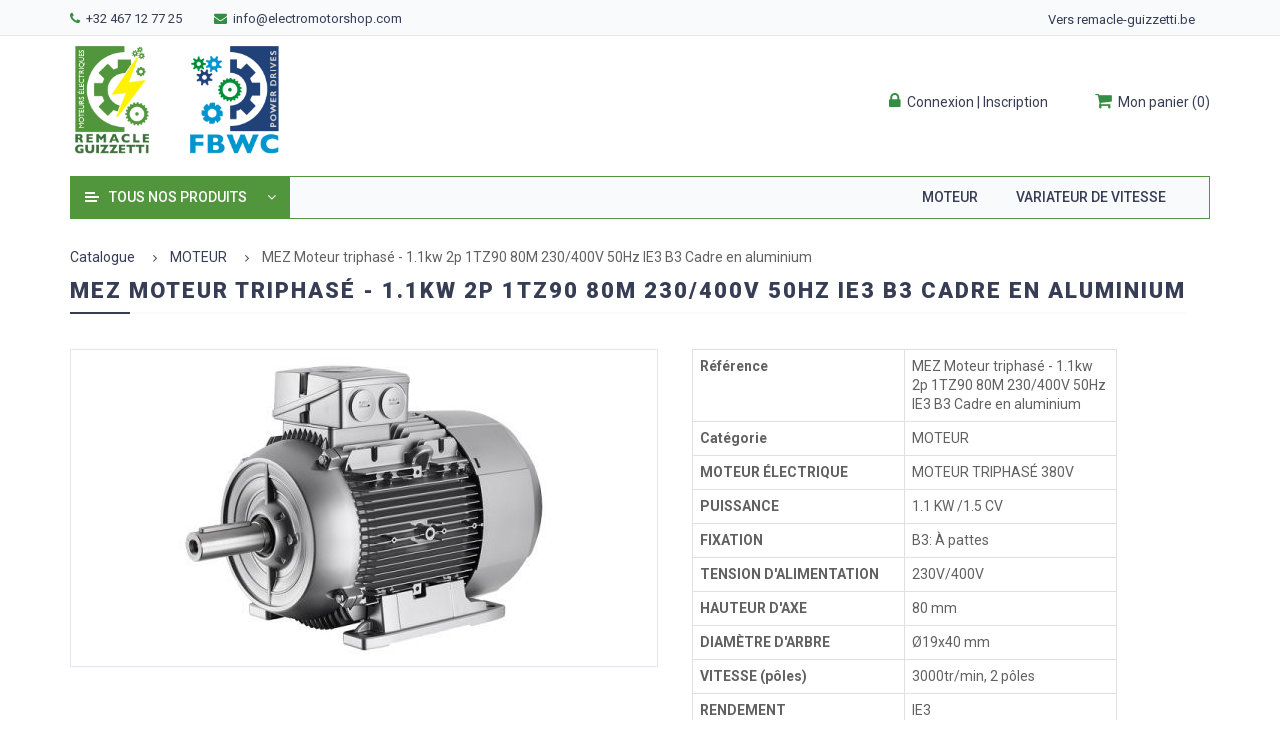

--- FILE ---
content_type: text/html; charset=UTF-8
request_url: https://www.electromotorshop.com/produit/36
body_size: 3725
content:
<!DOCTYPE html>
<html lang="en">
<head>
    <meta charset="UTF-8">
    <meta http-equiv="X-UA-Compatible" content="IE=edge">
    <meta name="viewport" content="width=device-width, initial-scale=1.0">
    <meta name="format-detection" content="telephone=no">
    <link rel="icon" href="https://www.electromotorshop.com/icone.png">

        <title>MEZ Moteur triphasé - 1.1kw 2p 1TZ90 80M 230/400V 50Hz IE3 B3 Cadre en aluminium | Electro Motor Shop</title>
    <script src="https://www.google.com/recaptcha/api.js" async defer></script>

    <link href="https://fonts.googleapis.com/css?family=PT+Serif:400,400i,700,700ii%7CRoboto:300,300i,400,400i,500,500i,700,700i,900,900i&amp;subset=cyrillic" rel="stylesheet">
    <link rel="stylesheet" href="https://www.electromotorshop.com/site2/css/font-awesome.min.css">
    <link rel="stylesheet" href="https://www.electromotorshop.com/site2/css/bootstrap.min.css">
    <link rel="stylesheet" href="https://www.electromotorshop.com/site2/css/ion.rangeSlider.css">
    <link rel="stylesheet" href="https://www.electromotorshop.com/site2/css/ion.rangeSlider.skinFlat.css">
    <link rel="stylesheet" href="https://www.electromotorshop.com/site2/css/jquery.bxslider.css">
    <link rel="stylesheet" href="https://www.electromotorshop.com/site2/css/jquery.fancybox.css">
    <link rel="stylesheet" href="https://www.electromotorshop.com/site2/css/flexslider.css">
    <link rel="stylesheet" href="https://www.electromotorshop.com/site2/css/swiper.css">
    <link rel="stylesheet" href="https://www.electromotorshop.com/site2/css/style.css">
    <link rel="stylesheet" href="https://www.electromotorshop.com/site2/css/media.css">
    <link rel="stylesheet" href="https://www.electromotorshop.com/site2/css/custom.css">
    <script src="https://www.google.com/recaptcha/api.js" async defer></script>

<!-- Global site tag (gtag.js) - Google Analytics -->
    <script async src="https://www.googletagmanager.com/gtag/js?id=G-4VXEN9XBDX"></script>
    <script>
        window.dataLayer = window.dataLayer || [];
        function gtag(){dataLayer.push(arguments);}
        gtag('js', new Date());

        gtag('config', 'G-4VXEN9XBDX');
    </script>

</head>
<body onload="check_connect()">
<header class="header">

    <div class="header_top">
        <div class="container">
            <ul class="contactinfo nav nav-pills">
                <li>
                    <i class='fa fa-phone'></i> <a href="tel:+32467127725">+32 467 12 77 25</a>
                </li>
                <li>
                    <i class="fa fa-envelope"></i> <a href="mailto:info@electromotorshop.com">info@electromotorshop.com</a>
                </li>
            </ul>
            <ul class="contactinfo nav navbar-nav" style="float: right;padding-bottom: 5px;">
                <li>
                    <a href="https://www.remacle-guizzetti.be" target="_blank">
                        Vers remacle-guizzetti.be
                    </a>
                </li>
            </ul>
        </div>
    </div>

    <div class="header-middle">
        <div class="container header-middle-cont">
            <div class="toplogo">
                <a href="https://www.electromotorshop.com/catalogue">
                    <img src="https://www.electromotorshop.com/logo.png" alt="Remacle Guizzetti">
                </a>
            </div>
            <div class="shop-menu">
                <ul>

                                            <li class="topauth">
                            <a href="https://www.electromotorshop.com/user-login">
                                <i class="fa fa-lock"></i>
                                <span class="shop-menu-ttl">Connexion | Inscription</span>
                            </a>
                        </li>
                    
                    <li>
                        <div class="h-cart">
                            <a href="https://www.electromotorshop.com/cart">
                                <i class="fa fa-shopping-cart"></i>
                                <span class="shop-menu-ttl">Mon panier</span>
                                (<b>0</b>)
                            </a>
                        </div>
                    </li>

                </ul>
            </div>
        </div>
    </div>

    <div class="header-bottom">
        <div class="container">
            <nav class="topmenu" style="padding-right: 0;">

                <div class="topcatalog">
                    <a class="topcatalog-btn" href="https://www.electromotorshop.com/catalogue">Tous nos produits</a>
                </div>

                <button type="button" class="mainmenu-btn">Menu</button>

                <ul class="mainmenu" style="border-right: 1px solid #51963c;">
                                                                <li>
                            <a href="https://www.electromotorshop.com/catalogue/6">
                                VARIATEUR DE VITESSE
                            </a>
                        </li>
                                            <li>
                            <a href="https://www.electromotorshop.com/catalogue/3">
                                MOTEUR
                            </a>
                        </li>
                                        <li class="mainmenu-more">
                        <span>...</span>
                        <ul class="mainmenu-sub"></ul>
                    </li>
                </ul>

            </nav>
        </div>
    </div>

</header>

<main>

    
    <section class="container">

        <ul class="b-crumbs">
            <li>
                <a href="https://www.electromotorshop.com/catalogue">
                    Catalogue
                </a>
            </li>
            <li>
                <a href="https://www.electromotorshop.com/catalogue/3">
                    MOTEUR
                </a>
            </li>
            <li>
                <span>MEZ Moteur triphasé - 1.1kw 2p 1TZ90 80M 230/400V 50Hz IE3 B3 Cadre en aluminium</span>
            </li>
        </ul>
        <h1 class="main-ttl"><span>MEZ Moteur triphasé - 1.1kw 2p 1TZ90 80M 230/400V 50Hz IE3 B3 Cadre en aluminium</span></h1>
                <div class="prod-wrap" style="width:100%">

            <div class="prod-slider-wrap">
                <div class="prod-slider">
                    <ul class="prod-slider-car">
                        <li>
                            <a data-fancybox-group="product" class="fancy-img" href="https://www.electromotorshop.com/uploads/produits/produit_max_CVtLxaC5QN.jpg">
                                <img src="https://www.electromotorshop.com/uploads/produits/produit_max_CVtLxaC5QN.jpg" alt="">
                            </a>
                        </li>
                    </ul>
                </div>
            </div>

            <div class="prod-cont">
                <div class="prod-cont-txt">
                    <table class="table-produit">
                        <thead>
                        <tr>
                            <th class="th-info">Référence</th>
                            <th>MEZ Moteur triphasé - 1.1kw 2p 1TZ90 80M 230/400V 50Hz IE3 B3 Cadre en aluminium</th>
                        </tr>
                        </thead>
                        <tbody>
                        <tr>
                            <td class="th-info">Catégorie</td>
                            <td>MOTEUR</td>
                        </tr>
                                                    <tr>
                                <td class="th-info">MOTEUR ÉLECTRIQUE</td>
                                <td>MOTEUR TRIPHASÉ 380V</td>
                            </tr>
                                                    <tr>
                                <td class="th-info">PUISSANCE</td>
                                <td>1.1 KW /1.5 CV</td>
                            </tr>
                                                    <tr>
                                <td class="th-info">FIXATION</td>
                                <td>B3: À pattes</td>
                            </tr>
                                                    <tr>
                                <td class="th-info">TENSION D&#039;ALIMENTATION</td>
                                <td>230V/400V</td>
                            </tr>
                                                    <tr>
                                <td class="th-info">HAUTEUR D&#039;AXE</td>
                                <td>80 mm</td>
                            </tr>
                                                    <tr>
                                <td class="th-info">DIAMÈTRE D&#039;ARBRE</td>
                                <td>Ø19x40 mm</td>
                            </tr>
                                                    <tr>
                                <td class="th-info">VITESSE (pôles)</td>
                                <td>3000tr/min, 2 pôles</td>
                            </tr>
                                                    <tr>
                                <td class="th-info">RENDEMENT</td>
                                <td>IE3</td>
                            </tr>
                                                    <tr>
                                <td class="th-info">FABRICANT</td>
                                <td>MEZ</td>
                            </tr>
                                                    <tr>
                                <td class="th-info">DISPONIBILITÉ</td>
                                <td>3/4 jours</td>
                            </tr>
                                                    <tr>
                                <td class="th-info">FINITION</td>
                                <td>Aluminium</td>
                            </tr>
                                                                            <tr>
                                <td class="th-info">Fiche technique</td>
                                <td class="stylization"><a href="https://www.electromotorshop.com/uploads/pdfs/fiche_mlnLAPFXIk.pdf">
                                        <button class="btn-fiche">Ouvrir <i class="fa fa-external-link"></i></button></a></td>
                            </tr>
                                                                            <tr>
                                <td class="th-info">Caractéristiques techniques</td>
                                <td class="stylization"><a href="https://www.electromotorshop.com/uploads/pdfs/fiche_Hhn2iYkbRs.pdf">
                                        <button class="btn-fiche">Ouvrir <i class="fa fa-external-link"></i></button></a></td>
                            </tr>
                                                </tbody>
                    </table>
                </div>
                <form method="POST" action="https://www.electromotorshop.com/cart/add" accept-charset="UTF-8"><input name="_token" type="hidden" value="7FCfsF44pZPupCVQw1IWnFuLzefXRnozhhBkzTtp">
                <input type="hidden" name="id_produit" value="36">
                <div class="prod-info auth-wrap">
                    <p class="prod-price">
                        <b class="item_current_price">
                            268,90€ TTC<br><span class='prix-htva'>(222,23€ HTVA)</span>
                        </b>
                    </p>
                                            <p class="prod-qnt">
                            <input value="1" type="text" name="quantite" readonly id="quantite_panier">
                            <input type="hidden" id="max_quantite" value="100">
                            <a onclick="increment_quantite_panier(true);" class="prod-plus"><i class="fa fa-angle-up"></i></a>
                            <a onclick="increment_quantite_panier(false);" class="prod-minus"><i class="fa fa-angle-down"></i></a>
                        </p>
                                                <p class="prod-addwrap">
                            <button class="prod-add"><i class="fa fa-shopping-cart"></i> Ajouter au panier</button>
                        </p>
                                        <br><br>
                    <a href="#" class="f-block-btn a-demande-devis" data-id="#f-block-modal-2">
                        <div class="overlay-icon">
                            <i class="fa fa-info-circle"></i> Demander un devis.
                        </div>
                    </a>
                </div>
                </form>

            </div>

        </div>

    </section>

    <div class="stylization f-block-modal f-block-modal-callback" id="f-block-modal-2" style="width: 500px;">
        <div class="modalform">
            <form method="POST" action="https://www.electromotorshop.com/produit/36/demandeDevis" accept-charset="UTF-8"><input name="_token" type="hidden" value="7FCfsF44pZPupCVQw1IWnFuLzefXRnozhhBkzTtp">
            <p class="modalform-ttl">Demander un devis<bR>MEZ Moteur triphasé - 1.1kw 2p 1TZ90 80M 230/400V 50Hz IE3 B3 Cadre en aluminium</p>
            <label for="nom">Votre prénom et nom</label>
            <input type="text" name="nom" id="nom" placeholder="Nom et prénom"
                    required>
            <label for="email">Votre adresse e-mail</label>
            <input type="email" name="email" id="email" placeholder="Adresse e-mail"
                    required>
            <label for="telephone">Votre numéro de téléphone</label>
            <input type="text" name="telephone" id="telephone" placeholder="N° de téléphone"
                    required>
            <label for="commentaire">Votre commentaire</label>
            <textarea name="commentaire" id="commentaire" placeholder="Commentaire">Bonjour,

Je souhaiterais être recontacté pour obtenir un devis personnalisé par rapport au produit suivant: MEZ Moteur triphasé - 1.1kw 2p 1TZ90 80M 230/400V 50Hz IE3 B3 Cadre en aluminium.

Merci.</textarea>
            <br>
            <div class="stylization">
                <div class="g-recaptcha" data-sitekey="6Lep5V0UAAAAAE59-gPY3IMft_W0XyMynDVSBp2S" data-theme="light" data-size="normal" data-callback="canSend" data-expired-callback="canNotSend" id="recaptcha-element"></div>
                <button type="submit" id="button" style="display: none;margin-top: 20px;"><i class="fa fa-paper-plane"></i> Envoyer</button>
            </div>
            </form>
        </div>
    </div>


</main>

<footer class="footer-wrap">
    <div class="container f-menu-list">
        <div class="row">
            <div class="f-menu">
                <div class="companyinfo">
                    <a href="https://www.electromotorshop.com/catalogue">
                        <img src="https://www.electromotorshop.com/logo.png" alt="Remacle Guizzetti">
                    </a>
                </div>
            </div>
            <div class="f-menu">
                <h3>
                    Navigation
                </h3>
                <ul class="nav nav-pills nav-stacked">
                    <li><a href="https://www.electromotorshop.com/catalogue">Accueil</a></li>
                    <li><a href="https://www.electromotorshop.com/catalogue">Catalogue</a></li>
                    <li><a href="https://www.remacle-guizzetti.be" target="_blank">Vers remacle-guizzetti.be</a></li>
                </ul>
            </div>
            <div class="f-menu">
                <h3>
                    Contact
                </h3>
                <ul class="nav nav-pills nav-stacked">
                    <li><i class="fa fa-envelope"></i> <a href="mailto:info@electromotorshop.com">info@electromotorshop.com</a></li>
                    <li><i class="fa fa-phone"></i> <a href="tel:+32467127725">+32 467 12 77 25</a></li>
                    <li><i class="fa fa-location-arrow"></i> <a href="https://www.google.be/maps/place/Remacle+%26+Guizzetti+sprl/@50.6007139,5.523739,17z/data=!3m1!4b1!4m5!3m4!1s0x47c0f9a7e0e73225:0x7d73b14c3ee6693e!8m2!3d50.6007105!4d5.5259277" target="_blank"> Rue Fontaine, 87 - 4100 SERAING </a></li>
                </ul>
            </div>
            <div class="f-menu">
                <h3>
                    Informations légales
                </h3>
                <ul class="nav nav-pills nav-stacked">
                    <li>TVA: BE0412 497 052</li>
                    <li><a href="https://www.electromotorshop.com/conditions-generales">Conditions générales</a></li>
                    <li><a href="https://www.electromotorshop.com/livraisons">Politique de livraisons et retours</a></li>
                </ul>
            </div>
        </div>
    </div>

    <div class="footer-bottom">
        <div class="container">
            <div class="row">
                <div class="footer-copyright">
                    © Copyright <a href="https://www.qgentreprise.be" target="_blank">QG Entreprise SPRL</a> 2021. Tous droits réservés.
                </div>
            </div>
        </div>
    </div>

</footer>


<script src="https://www.electromotorshop.com/site2/js/jquery-1.11.2.min.js"></script>
<script src="https://www.electromotorshop.com/site2/js/jquery.bxslider.min.js"></script>
<script src="https://www.electromotorshop.com/site2/js/fancybox/fancybox.js"></script>
<script src="https://www.electromotorshop.com/site2/js/fancybox/helpers/jquery.fancybox-thumbs.js"></script>
<script src="https://www.electromotorshop.com/site2/js/jquery.flexslider-min.js"></script>
<script src="https://www.electromotorshop.com/site2/js/swiper.jquery.min.js"></script>
<script src="https://www.electromotorshop.com/site2/js/jquery.waypoints.min.js"></script>
<script src="https://www.electromotorshop.com/site2/js/progressbar.min.js"></script>
<script src="https://www.electromotorshop.com/site2/js/ion.rangeSlider.min.js"></script>
<script src="https://www.electromotorshop.com/site2/js/chosen.jquery.min.js"></script>
<script src="https://www.electromotorshop.com/site2/js/jQuery.Brazzers-Carousel.js"></script>
<script src="https://www.electromotorshop.com/site2/js/plugins.js"></script>
<script src="https://www.electromotorshop.com/site2/js/main.js"></script>
<script src="https://maps.googleapis.com/maps/api/js?key=AIzaSyDhAYvx0GmLyN5hlf6Uv_e9pPvUT3YpozE"></script>
<script src="https://www.electromotorshop.com/site2/js/gmap.js"></script>

</body>
</html>


--- FILE ---
content_type: text/html; charset=utf-8
request_url: https://www.google.com/recaptcha/api2/anchor?ar=1&k=6Lep5V0UAAAAAE59-gPY3IMft_W0XyMynDVSBp2S&co=aHR0cHM6Ly93d3cuZWxlY3Ryb21vdG9yc2hvcC5jb206NDQz&hl=en&v=PoyoqOPhxBO7pBk68S4YbpHZ&theme=light&size=normal&anchor-ms=20000&execute-ms=30000&cb=1k756iu10phw
body_size: 49484
content:
<!DOCTYPE HTML><html dir="ltr" lang="en"><head><meta http-equiv="Content-Type" content="text/html; charset=UTF-8">
<meta http-equiv="X-UA-Compatible" content="IE=edge">
<title>reCAPTCHA</title>
<style type="text/css">
/* cyrillic-ext */
@font-face {
  font-family: 'Roboto';
  font-style: normal;
  font-weight: 400;
  font-stretch: 100%;
  src: url(//fonts.gstatic.com/s/roboto/v48/KFO7CnqEu92Fr1ME7kSn66aGLdTylUAMa3GUBHMdazTgWw.woff2) format('woff2');
  unicode-range: U+0460-052F, U+1C80-1C8A, U+20B4, U+2DE0-2DFF, U+A640-A69F, U+FE2E-FE2F;
}
/* cyrillic */
@font-face {
  font-family: 'Roboto';
  font-style: normal;
  font-weight: 400;
  font-stretch: 100%;
  src: url(//fonts.gstatic.com/s/roboto/v48/KFO7CnqEu92Fr1ME7kSn66aGLdTylUAMa3iUBHMdazTgWw.woff2) format('woff2');
  unicode-range: U+0301, U+0400-045F, U+0490-0491, U+04B0-04B1, U+2116;
}
/* greek-ext */
@font-face {
  font-family: 'Roboto';
  font-style: normal;
  font-weight: 400;
  font-stretch: 100%;
  src: url(//fonts.gstatic.com/s/roboto/v48/KFO7CnqEu92Fr1ME7kSn66aGLdTylUAMa3CUBHMdazTgWw.woff2) format('woff2');
  unicode-range: U+1F00-1FFF;
}
/* greek */
@font-face {
  font-family: 'Roboto';
  font-style: normal;
  font-weight: 400;
  font-stretch: 100%;
  src: url(//fonts.gstatic.com/s/roboto/v48/KFO7CnqEu92Fr1ME7kSn66aGLdTylUAMa3-UBHMdazTgWw.woff2) format('woff2');
  unicode-range: U+0370-0377, U+037A-037F, U+0384-038A, U+038C, U+038E-03A1, U+03A3-03FF;
}
/* math */
@font-face {
  font-family: 'Roboto';
  font-style: normal;
  font-weight: 400;
  font-stretch: 100%;
  src: url(//fonts.gstatic.com/s/roboto/v48/KFO7CnqEu92Fr1ME7kSn66aGLdTylUAMawCUBHMdazTgWw.woff2) format('woff2');
  unicode-range: U+0302-0303, U+0305, U+0307-0308, U+0310, U+0312, U+0315, U+031A, U+0326-0327, U+032C, U+032F-0330, U+0332-0333, U+0338, U+033A, U+0346, U+034D, U+0391-03A1, U+03A3-03A9, U+03B1-03C9, U+03D1, U+03D5-03D6, U+03F0-03F1, U+03F4-03F5, U+2016-2017, U+2034-2038, U+203C, U+2040, U+2043, U+2047, U+2050, U+2057, U+205F, U+2070-2071, U+2074-208E, U+2090-209C, U+20D0-20DC, U+20E1, U+20E5-20EF, U+2100-2112, U+2114-2115, U+2117-2121, U+2123-214F, U+2190, U+2192, U+2194-21AE, U+21B0-21E5, U+21F1-21F2, U+21F4-2211, U+2213-2214, U+2216-22FF, U+2308-230B, U+2310, U+2319, U+231C-2321, U+2336-237A, U+237C, U+2395, U+239B-23B7, U+23D0, U+23DC-23E1, U+2474-2475, U+25AF, U+25B3, U+25B7, U+25BD, U+25C1, U+25CA, U+25CC, U+25FB, U+266D-266F, U+27C0-27FF, U+2900-2AFF, U+2B0E-2B11, U+2B30-2B4C, U+2BFE, U+3030, U+FF5B, U+FF5D, U+1D400-1D7FF, U+1EE00-1EEFF;
}
/* symbols */
@font-face {
  font-family: 'Roboto';
  font-style: normal;
  font-weight: 400;
  font-stretch: 100%;
  src: url(//fonts.gstatic.com/s/roboto/v48/KFO7CnqEu92Fr1ME7kSn66aGLdTylUAMaxKUBHMdazTgWw.woff2) format('woff2');
  unicode-range: U+0001-000C, U+000E-001F, U+007F-009F, U+20DD-20E0, U+20E2-20E4, U+2150-218F, U+2190, U+2192, U+2194-2199, U+21AF, U+21E6-21F0, U+21F3, U+2218-2219, U+2299, U+22C4-22C6, U+2300-243F, U+2440-244A, U+2460-24FF, U+25A0-27BF, U+2800-28FF, U+2921-2922, U+2981, U+29BF, U+29EB, U+2B00-2BFF, U+4DC0-4DFF, U+FFF9-FFFB, U+10140-1018E, U+10190-1019C, U+101A0, U+101D0-101FD, U+102E0-102FB, U+10E60-10E7E, U+1D2C0-1D2D3, U+1D2E0-1D37F, U+1F000-1F0FF, U+1F100-1F1AD, U+1F1E6-1F1FF, U+1F30D-1F30F, U+1F315, U+1F31C, U+1F31E, U+1F320-1F32C, U+1F336, U+1F378, U+1F37D, U+1F382, U+1F393-1F39F, U+1F3A7-1F3A8, U+1F3AC-1F3AF, U+1F3C2, U+1F3C4-1F3C6, U+1F3CA-1F3CE, U+1F3D4-1F3E0, U+1F3ED, U+1F3F1-1F3F3, U+1F3F5-1F3F7, U+1F408, U+1F415, U+1F41F, U+1F426, U+1F43F, U+1F441-1F442, U+1F444, U+1F446-1F449, U+1F44C-1F44E, U+1F453, U+1F46A, U+1F47D, U+1F4A3, U+1F4B0, U+1F4B3, U+1F4B9, U+1F4BB, U+1F4BF, U+1F4C8-1F4CB, U+1F4D6, U+1F4DA, U+1F4DF, U+1F4E3-1F4E6, U+1F4EA-1F4ED, U+1F4F7, U+1F4F9-1F4FB, U+1F4FD-1F4FE, U+1F503, U+1F507-1F50B, U+1F50D, U+1F512-1F513, U+1F53E-1F54A, U+1F54F-1F5FA, U+1F610, U+1F650-1F67F, U+1F687, U+1F68D, U+1F691, U+1F694, U+1F698, U+1F6AD, U+1F6B2, U+1F6B9-1F6BA, U+1F6BC, U+1F6C6-1F6CF, U+1F6D3-1F6D7, U+1F6E0-1F6EA, U+1F6F0-1F6F3, U+1F6F7-1F6FC, U+1F700-1F7FF, U+1F800-1F80B, U+1F810-1F847, U+1F850-1F859, U+1F860-1F887, U+1F890-1F8AD, U+1F8B0-1F8BB, U+1F8C0-1F8C1, U+1F900-1F90B, U+1F93B, U+1F946, U+1F984, U+1F996, U+1F9E9, U+1FA00-1FA6F, U+1FA70-1FA7C, U+1FA80-1FA89, U+1FA8F-1FAC6, U+1FACE-1FADC, U+1FADF-1FAE9, U+1FAF0-1FAF8, U+1FB00-1FBFF;
}
/* vietnamese */
@font-face {
  font-family: 'Roboto';
  font-style: normal;
  font-weight: 400;
  font-stretch: 100%;
  src: url(//fonts.gstatic.com/s/roboto/v48/KFO7CnqEu92Fr1ME7kSn66aGLdTylUAMa3OUBHMdazTgWw.woff2) format('woff2');
  unicode-range: U+0102-0103, U+0110-0111, U+0128-0129, U+0168-0169, U+01A0-01A1, U+01AF-01B0, U+0300-0301, U+0303-0304, U+0308-0309, U+0323, U+0329, U+1EA0-1EF9, U+20AB;
}
/* latin-ext */
@font-face {
  font-family: 'Roboto';
  font-style: normal;
  font-weight: 400;
  font-stretch: 100%;
  src: url(//fonts.gstatic.com/s/roboto/v48/KFO7CnqEu92Fr1ME7kSn66aGLdTylUAMa3KUBHMdazTgWw.woff2) format('woff2');
  unicode-range: U+0100-02BA, U+02BD-02C5, U+02C7-02CC, U+02CE-02D7, U+02DD-02FF, U+0304, U+0308, U+0329, U+1D00-1DBF, U+1E00-1E9F, U+1EF2-1EFF, U+2020, U+20A0-20AB, U+20AD-20C0, U+2113, U+2C60-2C7F, U+A720-A7FF;
}
/* latin */
@font-face {
  font-family: 'Roboto';
  font-style: normal;
  font-weight: 400;
  font-stretch: 100%;
  src: url(//fonts.gstatic.com/s/roboto/v48/KFO7CnqEu92Fr1ME7kSn66aGLdTylUAMa3yUBHMdazQ.woff2) format('woff2');
  unicode-range: U+0000-00FF, U+0131, U+0152-0153, U+02BB-02BC, U+02C6, U+02DA, U+02DC, U+0304, U+0308, U+0329, U+2000-206F, U+20AC, U+2122, U+2191, U+2193, U+2212, U+2215, U+FEFF, U+FFFD;
}
/* cyrillic-ext */
@font-face {
  font-family: 'Roboto';
  font-style: normal;
  font-weight: 500;
  font-stretch: 100%;
  src: url(//fonts.gstatic.com/s/roboto/v48/KFO7CnqEu92Fr1ME7kSn66aGLdTylUAMa3GUBHMdazTgWw.woff2) format('woff2');
  unicode-range: U+0460-052F, U+1C80-1C8A, U+20B4, U+2DE0-2DFF, U+A640-A69F, U+FE2E-FE2F;
}
/* cyrillic */
@font-face {
  font-family: 'Roboto';
  font-style: normal;
  font-weight: 500;
  font-stretch: 100%;
  src: url(//fonts.gstatic.com/s/roboto/v48/KFO7CnqEu92Fr1ME7kSn66aGLdTylUAMa3iUBHMdazTgWw.woff2) format('woff2');
  unicode-range: U+0301, U+0400-045F, U+0490-0491, U+04B0-04B1, U+2116;
}
/* greek-ext */
@font-face {
  font-family: 'Roboto';
  font-style: normal;
  font-weight: 500;
  font-stretch: 100%;
  src: url(//fonts.gstatic.com/s/roboto/v48/KFO7CnqEu92Fr1ME7kSn66aGLdTylUAMa3CUBHMdazTgWw.woff2) format('woff2');
  unicode-range: U+1F00-1FFF;
}
/* greek */
@font-face {
  font-family: 'Roboto';
  font-style: normal;
  font-weight: 500;
  font-stretch: 100%;
  src: url(//fonts.gstatic.com/s/roboto/v48/KFO7CnqEu92Fr1ME7kSn66aGLdTylUAMa3-UBHMdazTgWw.woff2) format('woff2');
  unicode-range: U+0370-0377, U+037A-037F, U+0384-038A, U+038C, U+038E-03A1, U+03A3-03FF;
}
/* math */
@font-face {
  font-family: 'Roboto';
  font-style: normal;
  font-weight: 500;
  font-stretch: 100%;
  src: url(//fonts.gstatic.com/s/roboto/v48/KFO7CnqEu92Fr1ME7kSn66aGLdTylUAMawCUBHMdazTgWw.woff2) format('woff2');
  unicode-range: U+0302-0303, U+0305, U+0307-0308, U+0310, U+0312, U+0315, U+031A, U+0326-0327, U+032C, U+032F-0330, U+0332-0333, U+0338, U+033A, U+0346, U+034D, U+0391-03A1, U+03A3-03A9, U+03B1-03C9, U+03D1, U+03D5-03D6, U+03F0-03F1, U+03F4-03F5, U+2016-2017, U+2034-2038, U+203C, U+2040, U+2043, U+2047, U+2050, U+2057, U+205F, U+2070-2071, U+2074-208E, U+2090-209C, U+20D0-20DC, U+20E1, U+20E5-20EF, U+2100-2112, U+2114-2115, U+2117-2121, U+2123-214F, U+2190, U+2192, U+2194-21AE, U+21B0-21E5, U+21F1-21F2, U+21F4-2211, U+2213-2214, U+2216-22FF, U+2308-230B, U+2310, U+2319, U+231C-2321, U+2336-237A, U+237C, U+2395, U+239B-23B7, U+23D0, U+23DC-23E1, U+2474-2475, U+25AF, U+25B3, U+25B7, U+25BD, U+25C1, U+25CA, U+25CC, U+25FB, U+266D-266F, U+27C0-27FF, U+2900-2AFF, U+2B0E-2B11, U+2B30-2B4C, U+2BFE, U+3030, U+FF5B, U+FF5D, U+1D400-1D7FF, U+1EE00-1EEFF;
}
/* symbols */
@font-face {
  font-family: 'Roboto';
  font-style: normal;
  font-weight: 500;
  font-stretch: 100%;
  src: url(//fonts.gstatic.com/s/roboto/v48/KFO7CnqEu92Fr1ME7kSn66aGLdTylUAMaxKUBHMdazTgWw.woff2) format('woff2');
  unicode-range: U+0001-000C, U+000E-001F, U+007F-009F, U+20DD-20E0, U+20E2-20E4, U+2150-218F, U+2190, U+2192, U+2194-2199, U+21AF, U+21E6-21F0, U+21F3, U+2218-2219, U+2299, U+22C4-22C6, U+2300-243F, U+2440-244A, U+2460-24FF, U+25A0-27BF, U+2800-28FF, U+2921-2922, U+2981, U+29BF, U+29EB, U+2B00-2BFF, U+4DC0-4DFF, U+FFF9-FFFB, U+10140-1018E, U+10190-1019C, U+101A0, U+101D0-101FD, U+102E0-102FB, U+10E60-10E7E, U+1D2C0-1D2D3, U+1D2E0-1D37F, U+1F000-1F0FF, U+1F100-1F1AD, U+1F1E6-1F1FF, U+1F30D-1F30F, U+1F315, U+1F31C, U+1F31E, U+1F320-1F32C, U+1F336, U+1F378, U+1F37D, U+1F382, U+1F393-1F39F, U+1F3A7-1F3A8, U+1F3AC-1F3AF, U+1F3C2, U+1F3C4-1F3C6, U+1F3CA-1F3CE, U+1F3D4-1F3E0, U+1F3ED, U+1F3F1-1F3F3, U+1F3F5-1F3F7, U+1F408, U+1F415, U+1F41F, U+1F426, U+1F43F, U+1F441-1F442, U+1F444, U+1F446-1F449, U+1F44C-1F44E, U+1F453, U+1F46A, U+1F47D, U+1F4A3, U+1F4B0, U+1F4B3, U+1F4B9, U+1F4BB, U+1F4BF, U+1F4C8-1F4CB, U+1F4D6, U+1F4DA, U+1F4DF, U+1F4E3-1F4E6, U+1F4EA-1F4ED, U+1F4F7, U+1F4F9-1F4FB, U+1F4FD-1F4FE, U+1F503, U+1F507-1F50B, U+1F50D, U+1F512-1F513, U+1F53E-1F54A, U+1F54F-1F5FA, U+1F610, U+1F650-1F67F, U+1F687, U+1F68D, U+1F691, U+1F694, U+1F698, U+1F6AD, U+1F6B2, U+1F6B9-1F6BA, U+1F6BC, U+1F6C6-1F6CF, U+1F6D3-1F6D7, U+1F6E0-1F6EA, U+1F6F0-1F6F3, U+1F6F7-1F6FC, U+1F700-1F7FF, U+1F800-1F80B, U+1F810-1F847, U+1F850-1F859, U+1F860-1F887, U+1F890-1F8AD, U+1F8B0-1F8BB, U+1F8C0-1F8C1, U+1F900-1F90B, U+1F93B, U+1F946, U+1F984, U+1F996, U+1F9E9, U+1FA00-1FA6F, U+1FA70-1FA7C, U+1FA80-1FA89, U+1FA8F-1FAC6, U+1FACE-1FADC, U+1FADF-1FAE9, U+1FAF0-1FAF8, U+1FB00-1FBFF;
}
/* vietnamese */
@font-face {
  font-family: 'Roboto';
  font-style: normal;
  font-weight: 500;
  font-stretch: 100%;
  src: url(//fonts.gstatic.com/s/roboto/v48/KFO7CnqEu92Fr1ME7kSn66aGLdTylUAMa3OUBHMdazTgWw.woff2) format('woff2');
  unicode-range: U+0102-0103, U+0110-0111, U+0128-0129, U+0168-0169, U+01A0-01A1, U+01AF-01B0, U+0300-0301, U+0303-0304, U+0308-0309, U+0323, U+0329, U+1EA0-1EF9, U+20AB;
}
/* latin-ext */
@font-face {
  font-family: 'Roboto';
  font-style: normal;
  font-weight: 500;
  font-stretch: 100%;
  src: url(//fonts.gstatic.com/s/roboto/v48/KFO7CnqEu92Fr1ME7kSn66aGLdTylUAMa3KUBHMdazTgWw.woff2) format('woff2');
  unicode-range: U+0100-02BA, U+02BD-02C5, U+02C7-02CC, U+02CE-02D7, U+02DD-02FF, U+0304, U+0308, U+0329, U+1D00-1DBF, U+1E00-1E9F, U+1EF2-1EFF, U+2020, U+20A0-20AB, U+20AD-20C0, U+2113, U+2C60-2C7F, U+A720-A7FF;
}
/* latin */
@font-face {
  font-family: 'Roboto';
  font-style: normal;
  font-weight: 500;
  font-stretch: 100%;
  src: url(//fonts.gstatic.com/s/roboto/v48/KFO7CnqEu92Fr1ME7kSn66aGLdTylUAMa3yUBHMdazQ.woff2) format('woff2');
  unicode-range: U+0000-00FF, U+0131, U+0152-0153, U+02BB-02BC, U+02C6, U+02DA, U+02DC, U+0304, U+0308, U+0329, U+2000-206F, U+20AC, U+2122, U+2191, U+2193, U+2212, U+2215, U+FEFF, U+FFFD;
}
/* cyrillic-ext */
@font-face {
  font-family: 'Roboto';
  font-style: normal;
  font-weight: 900;
  font-stretch: 100%;
  src: url(//fonts.gstatic.com/s/roboto/v48/KFO7CnqEu92Fr1ME7kSn66aGLdTylUAMa3GUBHMdazTgWw.woff2) format('woff2');
  unicode-range: U+0460-052F, U+1C80-1C8A, U+20B4, U+2DE0-2DFF, U+A640-A69F, U+FE2E-FE2F;
}
/* cyrillic */
@font-face {
  font-family: 'Roboto';
  font-style: normal;
  font-weight: 900;
  font-stretch: 100%;
  src: url(//fonts.gstatic.com/s/roboto/v48/KFO7CnqEu92Fr1ME7kSn66aGLdTylUAMa3iUBHMdazTgWw.woff2) format('woff2');
  unicode-range: U+0301, U+0400-045F, U+0490-0491, U+04B0-04B1, U+2116;
}
/* greek-ext */
@font-face {
  font-family: 'Roboto';
  font-style: normal;
  font-weight: 900;
  font-stretch: 100%;
  src: url(//fonts.gstatic.com/s/roboto/v48/KFO7CnqEu92Fr1ME7kSn66aGLdTylUAMa3CUBHMdazTgWw.woff2) format('woff2');
  unicode-range: U+1F00-1FFF;
}
/* greek */
@font-face {
  font-family: 'Roboto';
  font-style: normal;
  font-weight: 900;
  font-stretch: 100%;
  src: url(//fonts.gstatic.com/s/roboto/v48/KFO7CnqEu92Fr1ME7kSn66aGLdTylUAMa3-UBHMdazTgWw.woff2) format('woff2');
  unicode-range: U+0370-0377, U+037A-037F, U+0384-038A, U+038C, U+038E-03A1, U+03A3-03FF;
}
/* math */
@font-face {
  font-family: 'Roboto';
  font-style: normal;
  font-weight: 900;
  font-stretch: 100%;
  src: url(//fonts.gstatic.com/s/roboto/v48/KFO7CnqEu92Fr1ME7kSn66aGLdTylUAMawCUBHMdazTgWw.woff2) format('woff2');
  unicode-range: U+0302-0303, U+0305, U+0307-0308, U+0310, U+0312, U+0315, U+031A, U+0326-0327, U+032C, U+032F-0330, U+0332-0333, U+0338, U+033A, U+0346, U+034D, U+0391-03A1, U+03A3-03A9, U+03B1-03C9, U+03D1, U+03D5-03D6, U+03F0-03F1, U+03F4-03F5, U+2016-2017, U+2034-2038, U+203C, U+2040, U+2043, U+2047, U+2050, U+2057, U+205F, U+2070-2071, U+2074-208E, U+2090-209C, U+20D0-20DC, U+20E1, U+20E5-20EF, U+2100-2112, U+2114-2115, U+2117-2121, U+2123-214F, U+2190, U+2192, U+2194-21AE, U+21B0-21E5, U+21F1-21F2, U+21F4-2211, U+2213-2214, U+2216-22FF, U+2308-230B, U+2310, U+2319, U+231C-2321, U+2336-237A, U+237C, U+2395, U+239B-23B7, U+23D0, U+23DC-23E1, U+2474-2475, U+25AF, U+25B3, U+25B7, U+25BD, U+25C1, U+25CA, U+25CC, U+25FB, U+266D-266F, U+27C0-27FF, U+2900-2AFF, U+2B0E-2B11, U+2B30-2B4C, U+2BFE, U+3030, U+FF5B, U+FF5D, U+1D400-1D7FF, U+1EE00-1EEFF;
}
/* symbols */
@font-face {
  font-family: 'Roboto';
  font-style: normal;
  font-weight: 900;
  font-stretch: 100%;
  src: url(//fonts.gstatic.com/s/roboto/v48/KFO7CnqEu92Fr1ME7kSn66aGLdTylUAMaxKUBHMdazTgWw.woff2) format('woff2');
  unicode-range: U+0001-000C, U+000E-001F, U+007F-009F, U+20DD-20E0, U+20E2-20E4, U+2150-218F, U+2190, U+2192, U+2194-2199, U+21AF, U+21E6-21F0, U+21F3, U+2218-2219, U+2299, U+22C4-22C6, U+2300-243F, U+2440-244A, U+2460-24FF, U+25A0-27BF, U+2800-28FF, U+2921-2922, U+2981, U+29BF, U+29EB, U+2B00-2BFF, U+4DC0-4DFF, U+FFF9-FFFB, U+10140-1018E, U+10190-1019C, U+101A0, U+101D0-101FD, U+102E0-102FB, U+10E60-10E7E, U+1D2C0-1D2D3, U+1D2E0-1D37F, U+1F000-1F0FF, U+1F100-1F1AD, U+1F1E6-1F1FF, U+1F30D-1F30F, U+1F315, U+1F31C, U+1F31E, U+1F320-1F32C, U+1F336, U+1F378, U+1F37D, U+1F382, U+1F393-1F39F, U+1F3A7-1F3A8, U+1F3AC-1F3AF, U+1F3C2, U+1F3C4-1F3C6, U+1F3CA-1F3CE, U+1F3D4-1F3E0, U+1F3ED, U+1F3F1-1F3F3, U+1F3F5-1F3F7, U+1F408, U+1F415, U+1F41F, U+1F426, U+1F43F, U+1F441-1F442, U+1F444, U+1F446-1F449, U+1F44C-1F44E, U+1F453, U+1F46A, U+1F47D, U+1F4A3, U+1F4B0, U+1F4B3, U+1F4B9, U+1F4BB, U+1F4BF, U+1F4C8-1F4CB, U+1F4D6, U+1F4DA, U+1F4DF, U+1F4E3-1F4E6, U+1F4EA-1F4ED, U+1F4F7, U+1F4F9-1F4FB, U+1F4FD-1F4FE, U+1F503, U+1F507-1F50B, U+1F50D, U+1F512-1F513, U+1F53E-1F54A, U+1F54F-1F5FA, U+1F610, U+1F650-1F67F, U+1F687, U+1F68D, U+1F691, U+1F694, U+1F698, U+1F6AD, U+1F6B2, U+1F6B9-1F6BA, U+1F6BC, U+1F6C6-1F6CF, U+1F6D3-1F6D7, U+1F6E0-1F6EA, U+1F6F0-1F6F3, U+1F6F7-1F6FC, U+1F700-1F7FF, U+1F800-1F80B, U+1F810-1F847, U+1F850-1F859, U+1F860-1F887, U+1F890-1F8AD, U+1F8B0-1F8BB, U+1F8C0-1F8C1, U+1F900-1F90B, U+1F93B, U+1F946, U+1F984, U+1F996, U+1F9E9, U+1FA00-1FA6F, U+1FA70-1FA7C, U+1FA80-1FA89, U+1FA8F-1FAC6, U+1FACE-1FADC, U+1FADF-1FAE9, U+1FAF0-1FAF8, U+1FB00-1FBFF;
}
/* vietnamese */
@font-face {
  font-family: 'Roboto';
  font-style: normal;
  font-weight: 900;
  font-stretch: 100%;
  src: url(//fonts.gstatic.com/s/roboto/v48/KFO7CnqEu92Fr1ME7kSn66aGLdTylUAMa3OUBHMdazTgWw.woff2) format('woff2');
  unicode-range: U+0102-0103, U+0110-0111, U+0128-0129, U+0168-0169, U+01A0-01A1, U+01AF-01B0, U+0300-0301, U+0303-0304, U+0308-0309, U+0323, U+0329, U+1EA0-1EF9, U+20AB;
}
/* latin-ext */
@font-face {
  font-family: 'Roboto';
  font-style: normal;
  font-weight: 900;
  font-stretch: 100%;
  src: url(//fonts.gstatic.com/s/roboto/v48/KFO7CnqEu92Fr1ME7kSn66aGLdTylUAMa3KUBHMdazTgWw.woff2) format('woff2');
  unicode-range: U+0100-02BA, U+02BD-02C5, U+02C7-02CC, U+02CE-02D7, U+02DD-02FF, U+0304, U+0308, U+0329, U+1D00-1DBF, U+1E00-1E9F, U+1EF2-1EFF, U+2020, U+20A0-20AB, U+20AD-20C0, U+2113, U+2C60-2C7F, U+A720-A7FF;
}
/* latin */
@font-face {
  font-family: 'Roboto';
  font-style: normal;
  font-weight: 900;
  font-stretch: 100%;
  src: url(//fonts.gstatic.com/s/roboto/v48/KFO7CnqEu92Fr1ME7kSn66aGLdTylUAMa3yUBHMdazQ.woff2) format('woff2');
  unicode-range: U+0000-00FF, U+0131, U+0152-0153, U+02BB-02BC, U+02C6, U+02DA, U+02DC, U+0304, U+0308, U+0329, U+2000-206F, U+20AC, U+2122, U+2191, U+2193, U+2212, U+2215, U+FEFF, U+FFFD;
}

</style>
<link rel="stylesheet" type="text/css" href="https://www.gstatic.com/recaptcha/releases/PoyoqOPhxBO7pBk68S4YbpHZ/styles__ltr.css">
<script nonce="G3wYUtmZu3TbuK2bmnSI0w" type="text/javascript">window['__recaptcha_api'] = 'https://www.google.com/recaptcha/api2/';</script>
<script type="text/javascript" src="https://www.gstatic.com/recaptcha/releases/PoyoqOPhxBO7pBk68S4YbpHZ/recaptcha__en.js" nonce="G3wYUtmZu3TbuK2bmnSI0w">
      
    </script></head>
<body><div id="rc-anchor-alert" class="rc-anchor-alert"></div>
<input type="hidden" id="recaptcha-token" value="[base64]">
<script type="text/javascript" nonce="G3wYUtmZu3TbuK2bmnSI0w">
      recaptcha.anchor.Main.init("[\x22ainput\x22,[\x22bgdata\x22,\x22\x22,\[base64]/[base64]/[base64]/[base64]/[base64]/UltsKytdPUU6KEU8MjA0OD9SW2wrK109RT4+NnwxOTI6KChFJjY0NTEyKT09NTUyOTYmJk0rMTxjLmxlbmd0aCYmKGMuY2hhckNvZGVBdChNKzEpJjY0NTEyKT09NTYzMjA/[base64]/[base64]/[base64]/[base64]/[base64]/[base64]/[base64]\x22,\[base64]\x22,\x22w4zCisOgbMOlHQPDr2hwwo/[base64]/[base64]/YsOzZC9kTMKcw6olwoJuw73Dm3cUwobDklVvd3cdBsKxDg40CFTDslxMXylCJCcqTiXDlTjDsRHCjD3CpMKgOxDDmD3Do0x7w5HDkTgmwoc/w6HDkGnDo3dfSkPCqm4QwoTDv2TDpcOWUXDDvWR8woxiOXbCpMKuw75tw4vCvAYTPhsZwqIZT8OdP1fCqsOmw7Q3aMKQEcKDw4sOwpdswrlOw47ClsKdXh/[base64]/DlwzDmsOCwojDjcO3w6LDrhfDiR8Aw4jCjwbDh3YJw7TCnMKIQ8KJw5LDmsOCw58ewrJYw4/Cm3Qww5dSw7FRZcKBwp/[base64]/XArCjMOXDxcSw546Lk7Cs8Opw5xRT8KCwqrDl3E4wowyw5/CvnvDhldLw7rDqzYeLh9nKHNtZ8OWwqYqwrwaZcOYwocAwqViXy3CksK8w6pbw7tyL8Kow4zChAo5wo/DjkvDqBt9EUEXw6YlaMKtMsKIwoc6wqp1KMKHw57Ch0vCux7CmsOdw6vCu8OJXiPDoBzCrDp8woIuw75vDFsNwp7DrcKcHl12YMOpw4t/[base64]/CgT1UwqvDgcKFwrdqwowvZwdDA2LCgGDDtMOmw70mczB/wpPDpRXDtwBBblRbcsOwwptzDBFWK8OOw7bDicO4VMK6w7R1EFkPIsOUw78hQ8Kuw6bDhsOJB8O1DAt+wrHDrVjDhsO4OQvCosObZjEvw6HCinzDol7Cs0sUwphewq0Kw7c5woPCpATDoxTDgRF6wqoVw44xw6LDjsK9wq/Cm8OTPlnDj8Ohbw4tw5ZRwqBBwoR+w7srH1djw6PDp8Ojw4HCv8KzwrdtUEhawrNxVnnChcOSwq7Ch8KDwqQqw7EYLUdiMAVLdHRZw4hmwofCp8K3wqzCniTDv8Kaw4HDp1dNw55Iw4lYw67Dug/[base64]/DqigzMgtkwr/CmMOEwp9zwrfDi3DCiVXDj3lNw7PDqG3DoQvCthkEw5IMLndCwovDuTXCoMKww5rCkwbDs8OgKcOHN8K8w6EicUQ/w6JhwpgXZzLCp1PCo1HDvDHCkWrCjsKaMcO8w6wmwpbDsmHDisK4w65wwo7Du8OhK3JXLsOEMcKGwqoAwq0Uw6sVNknDqDLDlcOCbQXCosO/aBJjw5NWQMKKw4Aowo1lW2w0woLDhjbDlWHDu8O9NsKHAWrDsAFgV8Kmw6bCjcKzwrfChjRYCQPDqXfCo8Omw5HCkn/[base64]/w7Q7DcOAV8OVwqbDrRrCk8OSBnPCrsOyw6lswoR6f1JSVgvDt2VSw5/ClsOyZBkNwobCgjDCtCwCQcOVXkErYToYF8KTeEtHLcObK8OFVGnDqcOoQXLDuMKxwrRTW23Cl8OmwrLDk23CsGXDnFBhw7fDpsKMF8OCVcKEd0PDtsO7bsOLwq/CvgTCuBdmwpPCt8K1w4HCkTDDjznDpMKDDMK2PWR+G8Kpw4zDkcKQwpMMw5bDgsOTJcOPw45vw58obQ7ClsKYwolnDHBxw4UBMSLCpX3DuQfCnU5Sw70SSsKfwpXDvxVDw7tqMU3DkiXCncO8Ek5gwqEeQsKywqUeS8KEwoo8H1bCmFbDvkNYw7PDscO7w7Auw7guDD/DiMKAw5fDswFrwpPClH3CgsOeLGYBw5t9I8KTw6dNC8OkUcKHYMKmwqnCgcKvwooOHsOfwqgADSXChRISO2zDtwhIa8KkDcOtIA06w7Vbw4/DjMOmRcOrw7TDtMOTVMOFYMOvHMKRwqbDlHLDiB4NYjcPwo3DmcKXDsO8w5rCp8KOZQ09bAB4JsOmEFDDvsKtd2jCp2V0UsKGwobCu8OAw7xxJsK+I8KgwqMow54FYyTCnMOgw7HCuMKSem0Yw5YNwoPCgMKgNMO5IMKvXMOYN8K/FyUVwoFiBnMbNG3DiGx9wo/Doglow7xdHWBcVMOsPsKTwpQXD8KSCj8zw6gtb8Okwp4OYMOswopqw4UkXn/DmMOhw7xgMsK5w7UtSMOWS2TChkrCoU7CowrChnHCliV8UsOucMOjwpIZDD4FNsK/wpjCtyg1f8Kuw4dTWcKxBsObwo1zwqYewrEKw6XDiUTCg8OfPMKQD8OMR3zDvMK3w6dDCVrDnHI7w6hJw4zDn34ew7cKd0tEa1zCiDclIMKvLsKiw4pIVsO7w5PCtcOqwq4nNSTCnMKyw63CjsKxWcKZWBZOMjA5wqYfwqQ0w713w6/CuBvChsK5w4sAwoBiDcONPS/Cihdrw6nCm8Okw4vDkiXCs0hDQMKzTcOfF8O/V8OCI0fCkSE7FQ0oZV7DmCZiwq/[base64]/NsKgRcKXwrnCvC8nVhTCmznDtF1Gw4Eowr7Dky1zL24EBcOXw40Gw6pQwpQ6w4LDmS/[base64]/CrRnCicOrER4iw5LCrMOlwrHCqRFIw6wnwpLDojzDmyESwq3Du8OBEsOFP8O2w4NuLMOqw441wqHDscKKKBpEJ8OKJsKUw7XDo0QCw5Q1wojCkW7Dp1BqdsKIw74/wqQjD0HCp8ORUETDsWFTZ8KIJH/Do2XChVDDsTBhHcKvA8Ktw5DDmMK0w4TDoMKsGsObw67CkXPDtGnDkg5LwpdPw7VIwrJYIsKmw4/DvcKLI8KPwqPCmADClMKmNMOnwpfCvcOvw7DCosKHw7h2w4orw6dVbwbCuFHDtloXdcKgcsKaScKKwrrDkSZ5wq1PbDzDkgIBw4FDPhTCn8OawrPCuMOOw4/DhCtBwrrCjMOXBMKTw4hSw6lsPMKxw5wpCsO3woPDvH/CqsKXw5XChDk6IsOOwrBqPXLDtMKWC2TDrsOlHX1Tcz3Cm2nCtxdyw6oAKsKeDsObwqTCnMOzEhbCpsOfwq/Cm8K0w79awqJAM8Kjw4nCgcKzw5rChRbCtcOeeBoxXy7CgMOrwpB/Hz4PwrfDsh93QsK3w5weX8Kxf0fCohTCtGfDnWoVByzDgcOewr1PYcOjHCrChMK7N2pMwrLDgMKdwrPDoD7DhXlew611V8KxJsKRVWYXw5zCtUfDhcKGMW7DpTBLwo3CrcO9wr0UKsK/f2bCuMOpd0TCnjRzRcOve8K/wq7Dr8KMUMK5MMOWFH10wqTCtsKtwpPDscKYOhvDu8O1w7h3esKOw6DCscK/w5JgFArDkMKLDBFgUAvDgMOHw5fCicK8ZUsvdcO4LcOIwp8awr4ce13DjMOMwqEUwrrCk3/DuEXDlsKUQMKSQh0zIsO4woBWwpfDnzXDjcOdf8OdBRDDj8KiW8Kxw5ckfCsYE2Y2RcOOTErCscORY8Kuw4vDnMORPMOiw5Zkwo7CgMKlw60Yw64qG8OfLS9dw41vXsOPw4oWwoYdwpjDi8KFwovCsCPCnMK/Q8KAb3w/[base64]/QQvDnW7CvWFbwo4gJMKvQsOxw6N7UEoZFsONwrwiA8KxaUHDoCbDuAA5ITEyRsKbwqI6X8KMwrpvwptPw6HCpHFRwoIVdhDDjMOzUsOQGETDnT9LGm7DlHHCisOMD8OSdRoiSFLDmcOiw5DDqSnCt2UCw7/ChXzCt8K5w5XCqMKEOMObwpvDisKkRlEHEcOiwobDv3JPw7LDrmnCt8KxJnjDlV1BcUk3w6PCl3PCkcOowpLDqT1Cwql5w4ZEwq49cR3DtwjDncKUwpvDtMKzWcKSSX9ATgjDmcK1PQ/DrwQzwqHDs1VUw7NqEUJDAzAWwpPDucKvPTR7wqfDiHkZwo07wrnDk8O/IHDCjMKrw5nCoDPDtiF2wpTCmcOZW8OewqfDiMO+wo1+wpx4dMOeA8K5YMOAwp3DhsOww53Dh2rDuADDrsKqE8Kfw6DDucOYYMOMwqR4ZQLCpUjDpkVvw6rCo1Vzw4nDosOndMKPW8ONa3/[base64]/CqMOhOcK0GSfCmcKnwq3Ds8KwSD3DnMOldMKxw61Ewo7DmcOywprCrcOsSy7CpHPDj8Ksw645w5zCs8KJHAQONl9jwpvChXRgBy/Dn1tHw5HDjcKyw6wTNcOPwpx9wpxkw4c8ECTCkMO1wq96b8OVwooiRMK/[base64]/CnyHDsVrCn8KPw6JGw4pjDMK8wqTCsVvDg0zCpFbDpVPDkzXCnkDDknkLXgjDgS1YcAh8bMKnPw/Ds8OvwpXDmsKRwp9MwoQSw7PDqk/CnUFEasKSZQoybwnCh8O8CwbDocOXwqvDkRVaJFDCg8K3wrhUTMKEwoE0wqYtI8OnbiwlPMOpw6trBVR4wqt2T8ORwqs2wq9/FMOuSjXDjsOhw4cAw5fCjMOkVMKzwrZmbsKJSELDuGLCjx/[base64]/ChlTCjsOtIMOHeGdufRvDjsODw4zDt0bCuWDDtcObwrAGCsOiwrrCphXCoi8cw5NMUcK9w5PCm8Khw4vCjMOKTi3DvcOKOhTCnh8DBMOlwr52NUp6fQsZw7AXwqA4O28Kwo3Du8OkWyrCtShASsOMam/[base64]/[base64]/[base64]/[base64]/ClULDvcKIScKQwoY/wojCi8KcPsOZYcKuwplHQmDClCdZIcKZa8OfL8KHwrc/K3XClcObQ8Kuw4LDlMOYwpYIGA97w7TCucKAJMKwwrYheF7CpALCn8O7ecObLlogw6HDisKTw7oPbcOfwrl+H8O3w6NOJsK6w6VqS8K5Qww1wpVmw4jCnsKQwqzCn8KtE8O7wq/ChBV1wqfCkXjCn8K0Y8O1CcOvwp89KsKTGMKsw510V8OIw5DDucKiFFwQwqtNKcOIw5FPw7VLw6/DiB7Cri3CvsKvwpzDmcK5w5DCpH/[base64]/[base64]/CosKSw57DmRrCpnzDuQTCqQxuwonCqsKNw7zDrC4NCW1VwqF9Z8KMwotWwoLDpBTDsCnCvnJXT3nDpcOww5vCosOkCxHCh2XCs1vCuiXCrcK/[base64]/CqsKiw4/DkwTDicOMdsKmPxNUb0LDj8OGIcOawr/DocKwwpBFw4bDuBcYWEzCngogFAcVfFJCw5VmKcKmwrVoBF/ClxfDlsOrwqt/woR2NsK1PWLDrSkIK8OvYRxEwonCn8OPcsKPeFtdw696NFnCscOhWh/DoRhEwp/CnMKhw481w63DkcKYVMOJZV/Du3DCncOEw6/Cu0Q3wqrDrcOlw5PDoQ0gwpR0w7gSXMK7DMKDwojDpW9Uw5oqw6vDtBIzw4LDucKEWyPDucKPfMOjJwg8GXnCqDdMwoDDt8OBbsO3wqXDlcOwDC1bw7hLwrpLa8OZN8K9LTMKOMOZZng1w4QSDMOqwp/CiFEWZsKRasOQdcKJw7IZwqM/wovDnMO1w6XCpjAJFUDCmcKMw690w5AVHhrDshzDjsOZDFnDk8KZwozChcKrw4rDrxwvX3FZw6lgwq/DsMKJwogMPsOswqXDrCQswqfCu1vDnjvDssK5w7khwrBjSTZwwo5LNMKLwpAKQ3XCojnCo3V0w61kwo8hPknDvlrDjMKqwp5AB8KLwrPCnMOFdSg7w6tLQjhtw706NMORw75VwqZKw6s1SMKsdsKowphPVScNKHbCsDJCBkXDksK2LsKXPsO5CcKzI0ROw4EBWDjDg2/[base64]/woTCnUtyw5lLw4dBSxjCscORGcKSwqDCkE5wXDtsHTfCpMOLw6rDq8KZw7JIQMOaaStRwrnDiQJYw6vCssK9LQrDksKMwqAmM1PChxB6w6YIwqTDhVw0ccKqPV5DwqkyNMK7w7Ifwq0eBsO7dcOOwrNiVj/CuUXCmcKwAcK+OsK1IcKFw5fChsKLwqQew57CrlkJw5fCkSXCpzUQw40BKMOIIgfCn8K9wobDvcOodMOdc8KRCFsNw6hkwoRXDcOWw6PDnGXDuD1GEMKVccOmwpvCqMK2wrjCjcOKwqbCncK/XMOxOjoLKMKTLGvDqcOLw5oKIxpODlPDpsOtw4fDgR18w7Rew6gISCLCo8OVworCmMK9wqlhJsKmwqnCnyjDn8KWRDZJwrLCu2Q5HsKuw7Exw79hZ8KdZVpSbXY6w5B/worDvx8Pw43DisODJDjCm8Kmw7nDnsKBwpjDu8KewqNUwrVnwqLDqF5XwobDhXI5wqHDj8Kewo8+w7TCgx9+wrLCq2vDh8K6wpZWw6A+dcONWRVcwpTDpwPCgGzCrG/[base64]/K8Oqw4BWwp/DjcOqeW4AX8Kiw4oncMO8dW7DicOzwqprT8Oyw6vCpU/[base64]/CvMOmNsKbw6tFwrHDs8KnJMOCAA05IMKfZD1oW8OfPsKpaMO8acOdwpvDomDDmcKRw7/CiSfDvwEDVmDCrS8Qw59Sw4QBw5LCpy7Doz3DlMK3L8K3w7ZCwq/CrcKew5nDrz1CacK/JMKpw7vCuMOgeQBkPR/[base64]/BcO/YV7Dl8KbWMObV2DCmz3CnsKWdcKIwrrDrmYzRgcCwpfDkcKjw6vDs8OIw5nCv8KUSg1Pw4nCtVPDtsOpwpIPRW/[base64]/w7LDpkBkDMK4wowUw5k5wq/Do8KNwqlAP8KBXMKpwonCiRXCkk/Du3JiWQcMHH7CuMKCB8OoI1tMEmzDlyx1MCFCw4YXJwrDsXVOfVrClhddwqdcwrxIJcO0acOtwo3Dg8KmGsKmw6kLSRgFOsOMwpvDlsOjw7tYwpIEw7/DssKPasOnwrwoEcKnw6Yvw57CvMOAw719HsOeCcOhesKiw7JXw7Rkw7N+w63ChDckw7rCusKcw7BAGsK3LjjCmcKzUS/DkGvDk8O6wq3DgQY2w4/Cj8KfEcOrcMOww5EnGl5Rw4/DsMONwpk/[base64]/CjTDDo3JBWjXCgmw7dQgmwoJocsOOQSIHXCrDl8OZw6Rew6Rbw7bDsAXDiG3Dv8K5wrvCqsKwwo4rFcOtV8Oxd3V4DcKww4bCtD94OFfDlsK3QlHCs8ORwqEFw7DCkz/CqV7CvVbCmnfCmsKGR8KkWMOUEcOiJ8KcFG0Pw4QKwohDTsOvIcOzGSMgwqfCsMKzwq7DoDdcw6MJw6HCncKrwqgGZcOxw4nClh7Cv2bCj8KYw4VscMKJwopNw5TCl8KYwo/[base64]/Ck8OAwofCgWLCrF3DgsOVwrzDtT3DhR/CucO0FcKwDcKLwojCsMO/MMKReMO9w5DCnCjDnmbCkUITw4HCkMOgcytbwqnDlkB/[base64]/[base64]/w7TDgD/Du20oBcKlw78mA8KHwqx3w5fDg8OuGDQAwqbChx7DnCfDhmvDjFkAdcKOBcOXwpN5w6TChk0rwrPCkMORwoXCuCvCp1FIOkTDhcOaw5ZaYB9gC8Oaw5bDhh/ClwFXQFrDqcKkwo3Dl8OzZMOhwrTClwcTwoNOZFBwJWbDtsKxe8KNw6Bdw4rClwbDmVjDg0FVWcKkG29mRn9/ScK/[base64]/CoHjCq8OawqHDrGnCoMKywp0+NXonwpN7w6dGwozCvcK1EMKkDsKxAxHCq8KKY8OAazF1wo/DssKfwqvDosKFw7fDhMKsw5tAwpvCs8KPfMOvLMOWw7R1wrIrwqweD0/Co8KQNMO2w4QPw49Lw4A2dnZ4w7IZwrFcNMKOWQRRw6vDkMOLw4jDr8OlbgHDoBvDqSLDnVvCnMKFI8O8Eg7DlsKbX8K6w7BEPgvDr37Dij/ChQIHwq7CmDsxwoXCrsKmwo0BwqRvCHfDs8KKwrcJMFAmX8KIwrvDiMKADMOHMsK9wp4YGMOzw5HDkMKGUxlPw6TChQ9vSzFQw6XCv8OLMsOLXRTChBFEwrtRHmPCnsO4w41rXCVPJMOSwotXUsKRNMOCwr1Gw4VBWzvDnVJ+wqDDtsOrEzB8w6AXwqMYcsKTw4XCjU/DqcOIXMOOwqTCsER8BDnCkMOzwqzCrDLDjWEGw4d7JG7CmMOawrU8QcKsFcKyHUVrw7PDhVY5wrtZWlHDqcOfHEp8wqkTw6zDpcOfw64xw6/CrsOOdsKewpsDMBpaLxdsdsO1HcOhwqUOwrUJwqpIYsKhP3VKIGY6w7HDv2vDqcOwOVI2emwGw67Cs0BPOUtBNz7DkFjCkB0/[base64]/CtR3CpHPDkMKdw65qwrjDvzzCs0Qzwowtw6BKA8KBcMOiw7BSwqArw6/CilPDqXc4w6TDohTCsVLDixUFwp/DtcKIw5lZVgvCpRDCvcKcw68+w5fDmsKMwrTCmUrCi8OKwqLDsMONw4wTTDjChmzDuioVEU7DgEkqw7sQw6DCqFnClW7CncKxwq7CoQ4MwrrCm8Kswr4SRMO3woBFP0jCgnAjQsKYw68Kw7zCqsOlwo/DjMOTDHTDrsK8wqXCkDXDqMO/[base64]/w7g7B8OAQCkof1/CvwbDkcO7wpPDjXxdw7XClnPDmsKaCnjCrMO6JMKmw7YYGUPCpVMne2TDn8KmZMOVwocHwpFjESt2w7/CtcKdCMKtwpldwq3CiMKXUsO8eCAxw6gMVcKKwrLCqUzCtcOvc8OKDErCpiItd8KRwphdw7XDo8KedlJeFiVnwqZwwpwUPcKLw5A1wrvDgmBzwqfCmAxXwoPCu1JRb8OewqXDsMK1w6/CpxNPFRfCpcOoCGlMOMKGMBfCknvCpsO5TXTCsHMVDHLDghfCu8O2wr/Dm8O/[base64]/CqQXDs8KwTQZLLyPCm8O3XVPCpMO2wo/DsCjCszHDoMKTw6tuBxkmE8OCfXBaw5wAw5JwU8K0w5liUkDDscO1w73Dk8KaV8O1woIWXizDi3fCrMK7RsOcwqHDm8OkwpPCqMO4w7HCn0JwwpggQWbDnTEJY2PDsjfCtcKqw67Dtm8vwpgqw5NGwrYrU8KtY8OAHz/DqsK8w7FsKyNeaMOhJSctb8OAwoJnR8OhPsO8a8K6KQjDnHMvKMKRw7QawpjDnMKWw7bDvsK3RXwzw7NCYsOfw7/DqMOMCsOfEcOVw5l9w7kWw57DqmbDvMKuLThAbUjDpGfCmUMgciNcVn/CkEXDinrDqMO2fSAEdsK2wonDpGDDlR/[base64]/DuQDCg8OZw7DDjMOBJ8OGw4MswqTCp8KrEXzCk8Kge8K/VmJTTcO0JW/CtUUvw7TDrXPDsX3CrjjDvx/DtEQ+wqvDvgjDvsKlORs7NsKVwr5jw5kmw53DoEE8w7lDFMKjRmnCu8ONaMOzQXPCogfDqxcxNDYDGcOvN8OFw6Ujw4NTAcO2wpbDkWUGOEzDpcKXwo5GEcOhF2LDvMO6wqDCl8KWwo9Lw5Agb1JWAGTCkgTCtF3Dj2rCjsKOYsOmd8OzCG/CnMKTUSbCm09tT23DhsKUNcOwwq0DK3EiRsOQTcK0wqotZMKAw7HDgEAcHATClwBUwrQJwo7CjVTDmDZEw7Z2wo/[base64]/KMOHwrsmQsOiJMKPw5RWYzDCiAvDuCVAw6VsCFTDjMK1W8OPwoY9b8KCDcK+AFnCq8OHe8KIw6fDmsKLE2lxwpZpwoHDsG9JwpLDvT1SworCssKpLnsqBQUbacOXSGbCrDhPUhxWQTjDiTvCpcK0B3M7wp1yR8O2fsKZfcOrw5QywobDpFp5Ai/Cki52YhBJw7pmTSrCncOrNUbDr0ESwpAULSoHw7TDusONwpzCo8OBw5ZKw6/CkAUcwojDqsO+w6HCtsOsXDd1McOCYCPCtcK9Y8OvMAvCvgAsw6fCo8O+w6vDjcOPw7w7Y8OcDG/DqsOvw4Maw6jDqj3DiMKcZsO9GsKef8KQZxgMw7RwX8Oic2/DlsOjUzzCqnrDjjEqdsO7w7cTwptRwqp+w6xPwoFEw51YDHIowoNpw6xDZ1fDscOAI8OWd8K+E8KgYsO4eUzDlig+w5J1OyvChcO6JFMaQ8KwcyjCsMKQQcOTwrPDvMKDfBDDl8KDKhbCn8KDw4bChcO0woplccK4wooKJQjCmyjCvk/[base64]/DmMK2w6HDoADCmBxzPcO5QxrDucOwwoPDtMOQwrvCg2VEI8KEwooISivCmMKTwqsHO0s0woLClMOdScOJw5gHYVnCpMOhwoIrw4oQRcKsw77CvMOtwq/DgcK4PSbCpyV8MlbDrXN+cW4DXcODw4gPQ8KuWcKDcMOOw4dYUsKbwr02LcKba8KhUlgmw4vCksK0b8OISzEAYMKwZsOvwrHCnDoKazFfw41Cwq/Cp8K5wo0JUsOeIsO1w4cbw7nDgcO0wrdwM8OXVMKFJ1XCucOvw5wbw7FnFmMgQsKvwrsSw6QHwqFRX8KPwp8HwpllC8KqfMOlw5xDw6PCkl3DkMKmw7nDm8OyCiU/asOoSAnCq8KpwoI0wpHCssOBLsOnwp7ChMOFwosdZMK2w5sRQB7DijskT8K7wo3DgcOsw4o3ZEzDuy/DqcOzd2jDrwgrbMK7KkjDgcO6bcKBL8OlwpcdOcOdw6fDu8OgwpfCsHUdBFDDvx06w7NvwoY+QcKiwqTCmcKDw4wFw6fCogwCw53DnsKFwrPDv24Ww5RywrpTX8KHwpPCozrClVjDmMOHU8K7wp/DtcKbU8KiwqvDnsOfw4Jhw4UWCVXCtcOcTS58woDDjMOrwovDtMO2wp5IwqTDhsO+wpYSw6HCqsOFwqDCvsOLXhMAbwXCgcKnAMKOZnPDmzsPa2rCpQQ1w5XCog/DksKUwrYfw7sCfBo4X8Ohw5ByGHF4w7fDuwp8wo3DiMOxSWYvwpoHwo7DvsOWXMK/w7LCi35aw5zDksOfHSzCl8KWw7XCpRIhPAd0w40uPsKSBXzCowDDncO9DMOALsK/[base64]/c8K0wojDuUV2RF8GwqbCmcO1XcOVw7UiMMOaXDfCvsKcw6/ClALCncKCw4jCrcOnQsOQaBRgZcOLORIJw41wwofDpgwXwogVw7YzTnjCr8KEw7RzF8KUwpPCu31wcsO4w7fCnnjCj3Ekw7sYwo42K8KRX0AKwo/[base64]/DpAHDjHXCuVVSw6HCpsO4wozDmVbDtcONw7vDoErCjBzCojzDqcOGXxTCmhzDvMKxw43ChMOnEsKrZ8O8F8KGIMKvw7nCpcOSw5bCjUQgczFcEzNpbMKgW8OQw6zCssKvwqEfwo7Dt3AZJsKSVw5vK8OJfm1Rwrwdwpc7FMK4JsOxFsK/WcOYBcKGw7ESZFPCosOsw70PV8Kqw4lFw5jClHPClMKKw4/[base64]/woctw4Uhw7fCm8Obwppsw4/Dq27CncKtMsKpwqkmJTEIMSDCmTQcGh/DmgHCoH0pwq0ow6zDshARSsKPMMOzbsK2w5nDuGl0DBvCocOqwpwEwqYvworCq8K+wr5IBV4wccKafsKAw6JIw5hdw7JWdMKow7hBw7l7w5o6w6nDksKQLsK+QlA1w7jCgcKkIcOEGVTCkcOSw6/[base64]/[base64]/[base64]/DksKYAMKPw6VtClHCuH/DgjrCkMKZw6xbABLCrzPCmQVSwrREw6dEw4RkaGdywoszKcO7w5ZBwoxcAV/CjcOkw5bDnMOxwowlYRjDmCMoR8OxRMOswosewrrCssOoGMOQw4/Dg1TDlDvCgXDCm2bDoMKKClPDpTo2PXfCiMKtw73DmMKrwrHCtsOlwqjDph1vQipgwrHDkSozFVJNFEcZcsOLwqDCrTIEwqnDrxZxwrx3YcKLWsOTwoXCvsOndCzDjcKfJ3E0wpbDv8OJcj8xw4Z+N8OawrfDtcO1wpsxw5Jmw6PCksOKKsKuIUogH8OSwrgHw7/Cv8KFTMOpwrvCq13DlsK6EcK6U8Kmwqxowp/ClGtJw5DDsMKRw4zCiGDDtcOCZMK5XV9CC243fSY+w4NQUsOQK8K3w5LDu8OYw4PCu3DCs8OrUkLCmHDCgMOEwoBgHRIgwoNXwoNJw4vCncO/w7jDicKvZMOwB3M7w7IuwrJFwrsIw7LDhMOAQiLCtcKRTmLCiTvDpQDDj8KBwr/CvsOZDMKaScOBw6YKP8OVOMK7w4E0WFbDnGXDp8ORw7jDqHosFMKHw50WZlkIfRY/w4HClFjCuEIpMFvCtn3CgMKuw5LDrcOGw5rCt2VowovClgHDrsO7w4bDq3tfw75FD8OXwpnCkRZ3wr3CtcKKwod1woHDvCvDhVvCsjLCv8O/wr3CuXnClcKVIsOjYAvCs8K5fcKLSzxwU8OlecOhw4rCi8KsU8Kdw7DDrcKHf8KDw7xzw5PCisKyw65lFkDClcO4w5IARcODc23DrMO4DCXCoQ0tVMOCGHnCqzEWAsOxTcOndcKlZmw5VxUmw7jDtwcCw5YYCsK/wpbDjsK0w4Ydw5BJw5/[base64]/[base64]/CgHp4wpDDsArCn1bDmhsewoPDr8K9woHDtX1YWMO/w6EgNwQ3wr9Uw7wGKsOEw59wwrQmLkl/wrBbTsKQw5rDkMOzw4U0NMO+w67DiMOCwpp8DH/Cj8KhSsKIfzDDmyo/wqnDrmHCrghewrLDlcKWF8KUOSPChsK0wr0cKsO4wrLDoAYfwoMGFsOYVMK0w5bDocO6bMKswpx8GcOaJsOlS21uwqrDvxTDoBTDszDDgVPCiD1FUFoOem9QwqrDrsO+wrV8WMKQYcKXwrzDvVnCvsKvwodwGcK1XFQgw5wrw6RbBcO+CnA1w4M/CsKoRsO4SyTCs2VmdsOeLWjDliRKOsKrS8OrwpNXJcO+SMOkdcOGw4Y4TQ8XWjTCq1PCrm/[base64]/w6kwV8Kxw7omOMK1IMOkNyLDgMO9YEluw6bCjcOtUiosFhbDlsODw7U0CxM3w7YmwrHDjMKDL8Olw7kXw7XDignDkcOww4HDlMOnY8KafMO5w6bCmcK4QMKZN8KwwpDDnGPDrUnClBFwGy7Dj8OnwpvDqCnCmMOzwoQAw5PCu0xdw5TDmyQmWMKVQX/Dq27DiD7DiB7CrcKlw6sOcsKpa8OIP8KwIcOrwpTCjMKZw7hZw5ddw6JVTG/[base64]/wrvCjlbCr8KSw7jDnMOHwrtdw7DDtcKRdRgUw7vCh8Kdw4oQasOKRQUfw5srQlDDjMKIw6REXMOoXn9Tw7XCjUJ7OkM+HcOPwpjDsF9dwqcZbMKDM8O7wpDDixnCjDTDhcOyeMOvQhXChsKvwrTCmUgMwpR2w6sZM8KRwpo/[base64]/Dn8OWwoBxd0nCs8OpSS5yw7cgwqIJwq7CvsOBD1lCwqjCmcKiw5UHQHrDusOZwojCmWBPw4rDi8KWFSNvXcOHJ8Opw6HDvi7DisOOwrnCjsOeFMOUfcKnSsOsw6jCtnPDiEd2wrDDsWlkLW5wwpMAR2ckwozCphHDtsK+I8OhasOOWcOOwqzCjcKMT8OdwoLCnMO/[base64]/DlgAuw483W8KAwqzDn8OBLsO9wqHCu8KgBnXChkLCqRLCoGzDoQYzw70Bd8O8YMKGw7wjc8KVwqDCusOkw5g/FE7DlsO4B1BpB8OWQ8OJUCfCnW3CpMO/[base64]/[base64]/[base64]/w7pZUQrCkcOLw6djRsKTSloOEsKIeQRGw7wgb8OWCnFKdcKbw4ZcM8KzGDbCl1FHw6V9w5vDu8OHw7rCuS/Ci8KfNsKOwpfCtsK/JXbDrsKxw5vCpyXCjiZBw67DthIyw69Lb2zCqMKXwp3DolrCjG7Cr8KbwoNEw6ciw6gGw7sLwpzDnG0VDsOQasOZw6PCuDxQw6plwog6L8O9wrzCsTzCn8OBLMOHfcKAwrHDiE/Cqip+wpLChsO+w4QDwr1Sw6vDscOLMTnCn24XJBfCrQvCsFPCvh1rfRTCpsKgOiJnwrTCmk/DisOcBcKXMFh2YcOjWsKLw7LDun/[base64]/DtTDDtk0Pw54lw7d/[base64]/DniDCjR8cw4IVF1bDr8KJw5LDoMO8KGXChB/DjsKCw7fDhFVtcMOvwop9w7LCgn/DjsKhw7pJwosZKELDqzB/WTnDh8KiesKhGcOUw6zDrzE1ccOjwoUpw4PChH4/[base64]/[base64]/w6Iew7vCoApkMDBqwr8uNcO9BFBMKMKqe8KyGWNTw4bDsMKwwpYqG2vCjCHCuEnDtE5hEAjCjj/CpMKnGsOswoQRbCg8w6I/ACjCsj1fQj0SCBNyGStIwr5vw6p3w4sJD8KYG8OlbkTCrhZXHSvCvcOQwrPDjMONwpVEcsOoNU7CsV/DoApdwoh0G8OzFANhw7cgwr/[base64]/wqUow5vCv8OWw5IgDTfCucO4w6DChibCpMKGN8OVw5XDjcOQw6zDuMKmw7TChBIgPWEWEcOtKw7DmynCnHkIWXgddcOdw73DssKye8Ksw5AQD8K8EMKtw6Mmw4xTP8KWw71QwqjCmnYUDlU+wrfCnXLDmcKaYG3Cq8KvwqNqwqHCqQ/DhR08w4JVJcKVwr0pwqIFLXPCusK0w7czw6fDgXrCoU5IMGfDhMOeeCx9wo8KwpVUXmfDswvDn8OKw5Aqw5LDkWcQw6U1wqJ6OXrCh8KDwp8dwpw3wopPw5dIw5NjwoZHRykAwqzCtynDpsKFwp7DgEkrHsKtw5/[base64]/[base64]/CpcK9wq/Dt8KYf3bCilXDt2vCpmHDsMKcP1HCj2wBXcOKw48uPcOYQsKnw5QYw4rDjF7DkUcPw6vCh8KEw5AJX8OqJjoEAMO9FkXDoiPDjsODWzIAesKYYzgGwpNGYnfChGARMy/CksOzwqhAZWPCokjCrRzDuWwbw7lKw7/DsMKdwpvCksKBw4TDplXCr8KqBFLChcOoJMO9wqcfF8OaRsO1wpY0w6gfchHClRvCk0oebsKNWmXChwjDr0YFcgN3w4QHw4Rkwr4KwrnDgGnDlcK1w4oTfcKrDV/CihMrwo/DisOQfGAIXMOsNMKbSnbDt8OWHShIwo8hCcKDaMKKKVR+aMOWw4vDk3p+wrQ7wq/Ck3rCuh7CjD8OOGPCpcOOwp/CqsKbcRjCjcO3SylpHnktw57CisKpfsKeDyjDtMOEERNheA8Fw4MTecOTwq7Ch8KHw5h/ZcOUY10swqrDnAdJb8Oowp/CnE97fCxEwqjDo8KBEsK2w63CqQkmHcKiFA/Dq3TCmh0Pw7FwTMOUesOFwrrCmxfDmQoSTcKow7NhKsOwwrvDo8KowoI6Mzhdw5fDs8OXXhdqajrClBgrd8OeNcKgOFNZw6TDoV7Dv8KAbsK2XMKff8KKaMKSI8K0wrZ5wok4KB7DslhFFGHCkTDDuAlSwq0aK3NmZTZZFxHCo8OOT8OdCcOCw6/DlXzDuCDDqsKbw5rDjylKwpPCicKhw4FdBsKAYsO/wq3CjzHCqhXDuz8VOMKSb0/DoSZxGcOtw44cw6x4ZMK0eiktw5rCgwhGYAVBw47DhsKfeTbChsOLwo7Do8ODw5E9W1lkwrLCscK9w5ptBMKMw67CtsKBJ8Kjw5LCrMK5wrTCl0QwMsKMwrVsw7pRJ8KKwpzChcKmYSrClMONWHvCsMK+DCnDmcKhwqrCq1bDqRrCoMKUwqJFw6LCrsKqKH3DsS/CsHnCnsOWwqPDlEvDo2wNwr8bIsO4bMKiw6bDpmTDmxDDuTDDkxF/NXYMwqgewoLCmgcrT8OoLMKGw7ZFYBMmw6wfalbDgCnDt8Oxw5vDi8KOwqIOw5JRwo9bLcOBwqQrw7PDtMOcw7dYw67CgcOIAcOgbsOjB8OJGTcrwoE0w7tiNsOUwoUufB7DgsK/HsKXZAvCjcOTwr3DjAbCkcOmw6dXwrZlwplsw7bCrCwnBsKKc0tSG8K7w7BeRAFBwr/CphTCrxlzw6XDlm/[base64]/Ck8KGAFgbwp/Do8KMPcK6asKlwq/CqMKew4RwaVA/[base64]\\u003d\\u003d\x22],null,[\x22conf\x22,null,\x226Lep5V0UAAAAAE59-gPY3IMft_W0XyMynDVSBp2S\x22,0,null,null,null,1,[21,125,63,73,95,87,41,43,42,83,102,105,109,121],[1017145,884],0,null,null,null,null,0,null,0,1,700,1,null,0,\[base64]/76lBhnEnQkZnOKMAhmv8xEZ\x22,0,0,null,null,1,null,0,0,null,null,null,0],\x22https://www.electromotorshop.com:443\x22,null,[1,1,1],null,null,null,0,3600,[\x22https://www.google.com/intl/en/policies/privacy/\x22,\x22https://www.google.com/intl/en/policies/terms/\x22],\x22AUI2+8oB8g/WqHcI8ei8sa69F+ZGWrzgT3XElPR5cZw\\u003d\x22,0,0,null,1,1769238797974,0,0,[145,174,83,38,14],null,[118,162,174,193],\x22RC-02JqmrFkVAul0A\x22,null,null,null,null,null,\x220dAFcWeA5PiXZoG2cLKiwdTpQjvEBgUYVYWc4x651u5BUJ6FlKhe0sylaLQjnpi9qokNGVfi6GYhAC7whLF-UEHq1xmvqFhRW71A\x22,1769321597926]");
    </script></body></html>

--- FILE ---
content_type: text/css
request_url: https://www.electromotorshop.com/site2/css/style.css
body_size: 26972
content:
/*----------------------------------
TABLE OF CONTENTS:
------------------------------------

1 - Reset
2 - Header
3 - Topmenu
4 - Stylization
5 - Breadcrumbs
6 - Pagination
7 - Frontpage Slider
8 - Popular Products
9 - Catalog | Gallery View
10 - Catalog | List View
11 - Catalog | Table View
12 - Sidebar Categories
13 - Sidebar Filter
14 - Catalog Topbar
15 - Products List
16 - Single Product
17 - Single Product Tabs
18 - Single Product Related
19 - Blog
20 - Blog Post
21 - Cart
22 - Blog Posts
23 - Reviews
24 - Reviews List
25 - Modal Form
26 - Quick View
27 - Elements
28 - Pricing Table
29 - Team
30 - Contact Forms
31 - Brands
32 - Banners
33 - Discounts
34 - Newsletter
35 - Iconbox 1
36 - Iconbox 2
37 - Counters
38 - Social Links
39 - Accordion
40 - Select Styles
41 - Footer
42 - Error 404
43 - Compare List

----------------------------------*/







/*----------------------------------
1 - Reset
----------------------------------*/
html, body, div, span, applet, object, iframe,
h1, h2, h3, h4, h5, h6, p, blockquote, pre,
a, abbr, acronym, address, big, cite, code,
del, dfn, em, img, ins, kbd, q, s, samp,
small, strike, strong, sub, sup, tt, var,
b, u, i, center,
dl, dt, dd, ol, ul, li,
fieldset, form, label, legend,
table, caption, tbody, tfoot, thead, tr, th, td,
article, aside, canvas, details, embed,
figure, figcaption, footer, header, hgroup,
menu, nav, output, ruby, section, summary,
time, mark, audio, video {
	margin: 0;
	padding: 0;
	border: 0;
	font: inherit;
	vertical-align: baseline;
}
/* HTML5 display-role reset for older browsers */
article, aside, details, figcaption, figure,
footer, header, hgroup, menu, nav, section {
	display: block;
}
body {
	line-height: 1;
}
ol, ul {
	list-style: none;
}
blockquote, q {
	quotes: none;
}
blockquote:before, blockquote:after,
q:before, q:after {
	content: none;
}
table {
	border-collapse: collapse;
	border-spacing: 0;
}



body * {
	line-height: 140%;
	box-sizing: border-box;
}
h1, h2, h3, h4, h5, h6, strong, b {
	font-weight: 500;
}
i, em {
	font-style: italic;
}
img {
	max-width: 100%;
	height: auto;
}
a {
	text-decoration: none;
	color: inherit;
}
a:hover {
	text-decoration: none;
    color: #358c43 !important;
}
input[type=text],
input[type=submit],
input[type=image],
input[type=password],
input[type=email],
button,
textarea {
	-webkit-appearance: none;
}
textarea,
button,
input[type=password],
input[type=email],
input[type=submit],
input[type=text] {
	font-family: 'Roboto', sans-serif;
}
a:focus {
	text-decoration: none;
}
textarea:focus,
button:focus,
a:focus,
input:focus {
	outline: none;
}
body {
	font-size: 15px;
	font-family: 'Roboto', sans-serif;
	-webkit-text-size-adjust: 100%;
	color: #373d54;
}



.cont {
	width: 1170px;
	padding-left: 15px;
	padding-right: 15px;
	margin: 0 auto;
}
/*----------------------------------
1 - Reset
----------------------------------*/




/*----------------------------------
2 - Header
----------------------------------*/
.header {
	margin: 0 0 27px;
}
.header:after {
	display: block;
	clear: both;
	content: "";
}
.header_top {
	background: #f8fafc;
	border-bottom: 1px solid #e0e4f6;
}
.contactinfo {
	font-size: 13px;
	float: left;
}
.contactinfo li {
	padding: 10px 15px 0;
	color: #373d54;
}
.contactinfo li * {
	line-height: 1;
}
.contactinfo li:first-child{
	margin-left: -15px;
}
.contactinfo li .fa {
	margin-right: 3px;
	margin-bottom: 2px;
	vertical-align: middle;
	color: #358c43;
}
.social-icons {
	float: right;
	text-align: right;
	margin: 0;
}
.social-icons li a {
	border: 0 none;
	border-radius: 0;
	color: #5f6680;
	padding:0;
}
.social-icons li{
	display:inline-block;
}
.social-icons li a i {
	padding: 11px 15px;
	margin-bottom: -1px;
	transition: all 0.5s ease 0s;
	-moz-transition: all 0.5s ease 0s;
	-webkit-transition: all 0.5s ease 0s;
	-o-transition: all 0.5s ease 0s;
}
.social-icons li a i:hover{
	color: #fff;
	transition: all 0.5s ease 0s;
	-moz-transition: all 0.5s ease 0s;
	-webkit-transition: all 0.5s ease 0s;
	-o-transition: all 0.5s ease 0s;
}
.social-icons .fa-facebook:hover {
	background: #0083C9;
}
.social-icons .fa-twitter:hover  {
	background:#5BBCEC;
}
.social-icons .fa-linkedin:hover  {
	background:#FF4518;
}
.social-icons .fa-dribbble:hover  {
	background:#90C9DC;
}
.social-icons .fa-google-plus:hover  {
	background:#CE3C2D;
}
.social-icons .fa-instagram:hover  {
	background:#b4307d;
}
.social-icons .fa-vk:hover  {
	background:#4c75a3;
}
.header-middle {
	padding: 5px 0 15px;
	text-align: justify;
}
.header-middle .header-middle-cont {
	font-size: 0;
}
.header-middle .header-middle-cont > * {
	font-size: 15px;
}
.header-middle .header-middle-cont:after {
	content: '';
	display: inline-block;
	width: 100%;
}
.toplogo {
	text-align: left;
	display: inline-block;
	vertical-align: middle;
}
.toplogo a {
	display: block;
}
.toplogo img {
	display: block;
	max-height: 120px;
	max-width: 400px;
	width: auto;
	height: auto;
    padding: 5px;
}
.shop-menu {
	text-align: left;
	display: inline-block;
	vertical-align: middle;
}
.shop-menu ul li {
	display:inline-block;
	padding-left: 15px;
	padding-right: 15px;
}
.shop-menu ul li:last-child {
	padding-right: 0;
}
.shop-menu ul li a {
	background: #FFFFFF;
	font-size: 14px;
	padding: 2px 0;
	line-height: 1;
	color: #373d54;
	display: inline-block;
}
.shop-menu ul li * {
	line-height: 1;
}
.shop-menu ul li a:hover {
	color: #373d54;
	opacity: 1 !important;
	background: transparent;
}
.shop-menu ul li a i {
	margin-right:2px;
	color: #358c43;
	padding: 0 1px;
	display: inline-block;
    font-size: large;
}
.shop-menu ul li a b {
	font-weight: 400;
}
.shop-menu ul li a .shop-menu-ttl {
	display: inline-block;
	border-bottom: 1px solid transparent;
	transition: all 0.2s;
	line-height: 1;
}
.shop-menu ul li a:hover .shop-menu-ttl {
	border-color: #358c43;
}
.shop-menu ul li.topauth a:first-child {
	margin: 0;
	padding: 2px 12px 2px 0;
}
/*----------------------------------
2 - Header
----------------------------------*/




/*----------------------------------
3 - Topmenu
----------------------------------*/
.topmenu {
	position: relative;
	padding: 0 41px 0 203px;
	font-size: 14px;
}
.topmenu:after {
	clear: both;
	content: '';
	display: block;
}
.topmenu .topcatalog {
	text-align: left;
	position: absolute;
	top: 0;
	left: 0;
	width: 220px;
	z-index: 3;
}
.topcatalog-show .topmenu .topcatalog {
	z-index: 11;
}
.topmenu .topcatalog .topcatalog-btn {
	position: relative;
	color: white !important;
	text-transform: uppercase;
	border: 1px solid #51963c;
	display: block;
	padding: 11px 10px 11px 38px;
	font-weight: 500;
	background: #51963c url(../img/bar.png) no-repeat 14px 15px;
}
.topmenu .topcatalog .topcatalog-btn:after {
	position: absolute;
	top: 50%;
	right: 13px;
	content: '\f107';
	display: block;
	line-height: 1;
	margin: -8px 0 0;
    font-family: FontAwesome, sans-serif;
}
.topmenu .topcatalog:after {
	position: absolute;
	top: 100%;
	left: 0;
	right: 0;
	height: 5px;
	content: '';
	display: block;
}
.topcatalog .topcatalog-list {
	position: absolute;
	top: 100%;
	background: #fff;
	border-top: 1px solid #e0e4f6;
	border-left: 1px solid #e0e4f6;
	border-right: 1px solid #e0e4f6;
	text-align: left;
	margin: 5px 0 0;
	transition: all 0.3s ease;
	-webkit-transform: translate3d(0, 8px, 0);
	-moz-transform: translate3d(0, 8px, 0);
	-ms-transform: translate3d(0, 8px, 0);
	-o-transform: translate3d(0, 8px, 0);
	transform: translate3d(0, 8px, 0);
	visibility: hidden;
	opacity: 0;
	width: 0;
	overflow: hidden;
}
.topcatalog:hover .topcatalog-list {
	overflow: initial;
	-webkit-transform: translate3d(0, 0, 0);
	-moz-transform: translate3d(0, 0, 0);
	-ms-transform: translate3d(0, 0, 0);
	-o-transform: translate3d(0, 0, 0);
	transform: translate3d(0, 0, 0);
	visibility: visible;
	opacity: 1;
	width: auto;
}
.topcatalog-list li {
	position: relative;
	line-height: 120%;
}
.topcatalog-list li a {
	color: #373d54;
	font-size: 14px;
	line-height: 120%;
	border-bottom: 1px solid #e0e4f6;
	display: block;
	padding: 11px 25px 11px 13px;
	transition: all 0.2s;
	background: #f8fafc;
	position: relative;
	width: 201px;
	overflow: hidden;
	text-overflow: ellipsis;
	white-space: nowrap;
}
.topcatalog-list li:hover > a {
	background: #fff;
    color: #358c43;
}
.topcatalog-list li:after {
	content: '';
	background: #358c43;
	position: absolute;
	top: -1px;
	bottom: -1px;
	left: -1px;
	z-index: 3;
	width: 3px;
	display: none;
}
.topcatalog-list li:hover:after {
	display: block;
}
.topcatalog-list li .fa {
	position: absolute;
	right: 14px;
	line-height: 100%;
	top: 50%;
	margin: -1px 0 0;
	-ms-transform: translate(0,-50%);
	-o-transform: translate(0,-50%);
	-moz-transform: translate(0,-50%);
	-webkit-transform: translate(0,-50%);
	transform: translate(0,-50%);
	transition: all 0.2s;
}
.topcatalog-list li ul {
	position: absolute;
	left: 100%;
	top: -1px;
	background: #fff;
	border: 1px solid #e0e4f6;
	transition: all 0.3s ease;
	-webkit-transform: translate3d(0, 8px, 0);
	-moz-transform: translate3d(0, 8px, 0);
	-ms-transform: translate3d(0, 8px, 0);
	-o-transform: translate3d(0, 8px, 0);
	transform: translate3d(0, 8px, 0);
	visibility: hidden;
	opacity: 0;
	width: 0;
	overflow: hidden;
}
.topcatalog-list li:hover > ul {
	overflow: initial;
	-webkit-transform: translate3d(0, 0, 0);
	-moz-transform: translate3d(0, 0, 0);
	-ms-transform: translate3d(0, 0, 0);
	-o-transform: translate3d(0, 0, 0);
	transform: translate3d(0, 0, 0);
	visibility: visible;
	opacity: 1;
	width: auto;
}
.topcatalog-list li ul > li:last-child > a {
	border-bottom: none;
}
.topmenu .mainmenu-btn {
	position: relative;
	color: white;
	text-transform: uppercase;
	border: 1px solid #51963c;
	border-right: none;
	width: 100%;
	padding: 11px 10px 11px 43px;
	font-weight: 500;
	text-align: left;
	background: #51963c url(../img/bar.png) no-repeat 18px 15px;
	display: none;
}
.topmenu .mainmenu-btn:after {
	position: absolute;
	top: 50%;
	right: 15px;
	content: '\f107';
	display: block;
	line-height: 1;
	margin: -8px 0 0;
    font-family: FontAwesome, sans-serif;
}
.topmenu .mainmenu {
	border-top: 1px solid #51963c;
	border-bottom: 1px solid #51963c;
	background: #f8fafc;
	padding: 0 24px 0 24px;
}
.topmenu .mainmenu:after {
	clear: both;
	content: '';
	display: block;
}
.topmenu .mainmenu .fa {
	display: none;
}
.topmenu .mainmenu > li {
	float: right;
	text-transform: uppercase;
	font-size: 14px;
	font-weight: 500;
	margin: 0 0 0 0;
	position: relative;
}
.topmenu .mainmenu > li > a {
	color: #373d54;
	display: block;
	transition: all 0.2s;
	padding: 11px 19px;
}
.topmenu .mainmenu > li.menu-item-has-children > a {
	padding-right: 30px;
}
.topmenu .mainmenu > li > a:hover,
.topmenu .mainmenu > li > a.active {
	color: #358c43;
}
.topmenu .mainmenu > li.menu-item-has-children > a:after {
    position: absolute;
    font-family: FontAwesome, sans-serif;
    content: '\f107';
    display: block;
    top: 50%;
    font-size: 14px;
    right: 13px;
    line-height: 100%;
    margin: -8px 0 0 0;
}
.topmenu .mainmenu > li > a > .fa {
	margin-left: 4px;
}
.topmenu .mainmenu > li:after {
	position: absolute;
	top: 100%;
	left: 0;
	right: 0;
	height: 5px;
	content: '';
	display: block;
}
.topmenu .mainmenu > li > .sub-menu {
	position: absolute;
	top: 100%;
	background: #fff;
	border-top: 1px solid #e0e4f6;
	border-left: 1px solid #e0e4f6;
	border-right: 1px solid #e0e4f6;
	text-align: left;
	margin: 5px 0 0;
	transition: all 0.3s ease;
	-webkit-transform: translate3d(0, 8px, 0);
	-moz-transform: translate3d(0, 8px, 0);
	-ms-transform: translate3d(0, 8px, 0);
	-o-transform: translate3d(0, 8px, 0);
	transform: translate3d(0, 8px, 0);
	visibility: hidden;
	opacity: 0;
	z-index: 4;
	width: 0;
}
.topmenu .mainmenu > li:hover > .sub-menu {
	width: auto;
	-webkit-transform: translate3d(0, 0, 0);
	-moz-transform: translate3d(0, 0, 0);
	-ms-transform: translate3d(0, 0, 0);
	-o-transform: translate3d(0, 0, 0);
	transform: translate3d(0, 0, 0);
	visibility: visible;
	opacity: 1;
}
.topmenu .mainmenu > li > .sub-menu li {
	position: relative;
	line-height: 120%;
}
.topmenu .mainmenu > li > .sub-menu li a {
	text-transform: none;
	font-weight: 400;
	color: #373d54;
	font-size: 14px;
	line-height: 120%;
	border-bottom: 1px solid #e0e4f6;
	display: block;
	padding: 11px 25px 11px 13px;
	transition: all 0.2s;
	background: #f8fafc;
	position: relative;
	width: 201px;
	overflow: hidden;
	text-overflow: ellipsis;
	white-space: nowrap;
}
.topmenu .mainmenu > li > .sub-menu li a.active {
	color: #ddd;
}
.topmenu .mainmenu > li > .sub-menu li:hover > a {
	background: #fff;
}
.topmenu .mainmenu > li > .sub-menu li.menu-item-has-children > a:after {
    position: absolute;
    font-family: FontAwesome, sans-serif;
    content: '\f105';
    display: block;
    top: 50%;
    font-size: 14px;
    right: 14px;
    line-height: 100%;
    margin: -8px 0 0 0;
}
.topmenu .mainmenu > li > .sub-menu li:after {
	content: '';
	background: #373d54;
	position: absolute;
	top: -1px;
	bottom: -1px;
	left: -1px;
	z-index: 3;
	width: 3px;
	display: none;
}
.topmenu .mainmenu > li > .sub-menu li:hover:after {
	display: block;
}
/*.topmenu .mainmenu > li > .sub-menu li .fa {
	position: absolute;
	right: 14px;
	line-height: 100%;
	top: 50%;
	margin: -1px 0 0;
	-ms-transform: translate(0,-50%);
	-o-transform: translate(0,-50%);
	-moz-transform: translate(0,-50%);
	-webkit-transform: translate(0,-50%);
	transform: translate(0,-50%);
	transition: all 0.2s;
}*/
.topmenu .mainmenu > li > .sub-menu li ul {
	position: absolute;
	left: 100%;
	top: -1px;
	background: #fff;
	border: 1px solid #e0e4f6;
	border-bottom: none;
	transition: all 0.3s ease;
	-webkit-transform: translate3d(0, 8px, 0);
	-moz-transform: translate3d(0, 8px, 0);
	-ms-transform: translate3d(0, 8px, 0);
	-o-transform: translate3d(0, 8px, 0);
	transform: translate3d(0, 8px, 0);
	visibility: hidden;
	opacity: 0;
	width: 0;
}
.topmenu .mainmenu > li > .sub-menu li:hover > ul {
	width: auto;
	-webkit-transform: translate3d(0, 0, 0);
	-moz-transform: translate3d(0, 0, 0);
	-ms-transform: translate3d(0, 0, 0);
	-o-transform: translate3d(0, 0, 0);
	transform: translate3d(0, 0, 0);
	visibility: visible;
	opacity: 1;
}

/* mainmenu more */
.topmenu .mainmenu {
	position: relative;
	overflow: hidden;
	height: 43px;
}
.topmenu .mainmenu.sections-show {
	overflow: initial;
}
.topmenu .mainmenu li.mainmenu-more {
	position: absolute;
	top: 0;
	right: 0;
	cursor: pointer;
	color: #18202e;
	display: none;
	padding: 0;
	background: transparent;
	transition: all 0.2s;
	border-left: 1px solid transparent;
}
.topmenu .mainmenu li.mainmenu-more:hover {
	background: #fff;
	border-left: 1px solid #e0e4f6;
}
.mainmenu-more span {
	display: block;
	padding: 11px 19px;
}
.topmenu .mainmenu li.mainmenu-more .mainmenu-sub {
	position: absolute;
	background: #fff;
	border-top: 1px solid #e0e4f6;
	border-left: 1px solid #e0e4f6;
	border-right: 1px solid #e0e4f6;
	text-align: left;
	margin: 5px 0 0;
	transition: all 0.3s ease;
	-webkit-transform: translate3d(0, 8px, 0);
	-moz-transform: translate3d(0, 8px, 0);
	-ms-transform: translate3d(0, 8px, 0);
	-o-transform: translate3d(0, 8px, 0);
	transform: translate3d(0, 8px, 0);
	visibility: hidden;
	opacity: 0;
	z-index: 4;
	width: 0;
	overflow: hidden;
	right: 0;
	left: auto;
	top: 100%;
}
.topmenu .mainmenu li.mainmenu-more .mainmenu-sub:after {
	clear: both;
	display: block;
	content: '';
}
.topmenu .mainmenu li.mainmenu-more:hover .mainmenu-sub {
	width: auto;
	-webkit-transform: translate3d(0, 0, 0);
	-moz-transform: translate3d(0, 0, 0);
	-ms-transform: translate3d(0, 0, 0);
	-o-transform: translate3d(0, 0, 0);
	transform: translate3d(0, 0, 0);
	visibility: visible;
	opacity: 1;
	overflow: initial;
}
.topmenu .mainmenu li.mainmenu-more .mainmenu-sub li {
	position: relative;
	line-height: 120%;
}
.topmenu .mainmenu li.mainmenu-more .mainmenu-sub li a {
	text-transform: none;
	font-weight: 400;
	color: #373d54;
	font-size: 14px;
	line-height: 120%;
	border-bottom: 1px solid #e0e4f6;
	display: block;
	padding: 11px 15px 11px 15px;
	transition: all 0.2s;
	background: #f8fafc;
	position: relative;
	width: 201px;
	overflow: hidden;
	text-overflow: ellipsis;
	white-space: nowrap;
}
.topmenu .mainmenu li.mainmenu-more .mainmenu-sub li:hover > a {
	background: #fff;
}
.topmenu .mainmenu li.mainmenu-more .mainmenu-sub li:after {
	content: '';
	background: #373d54;
	position: absolute;
	top: -1px;
	bottom: -1px;
	right: -1px;
	z-index: 3;
	width: 3px;
	display: none;
}
.topmenu .mainmenu li.mainmenu-more .mainmenu-sub li:hover:after {
	display: block;
}
.topmenu .mainmenu li.mainmenu-more .mainmenu-sub li .fa {
	position: absolute;
	left: 6px;
	line-height: 100%;
	top: 50%;
	margin: -1px 0 0;
	-ms-transform: translate(0,-50%);
	-o-transform: translate(0,-50%);
	-moz-transform: translate(0,-50%);
	-webkit-transform: translate(0,-50%);
	transform: translate(0,-50%);
	transition: all 0.2s;
}
.topmenu .mainmenu li.mainmenu-more .mainmenu-sub li .fa:before {
	content: '\f104';
}
.topmenu .mainmenu li.mainmenu-more .mainmenu-sub li ul {
	margin: 0;
	position: absolute;
	top: -1px;
	background: #fff;
	border: 1px solid #e0e4f6;
	transition: all 0.3s ease;
	-webkit-transform: translate3d(0, 8px, 0);
	-moz-transform: translate3d(0, 8px, 0);
	-ms-transform: translate3d(0, 8px, 0);
	-o-transform: translate3d(0, 8px, 0);
	transform: translate3d(0, 8px, 0);
	visibility: hidden;
	opacity: 0;
	width: 0;
	overflow: hidden;
	right: 100%;
	left: auto;
}
.topmenu .mainmenu li.mainmenu-more .mainmenu-sub li:hover > ul {
	margin: 0;
	width: auto;
	-webkit-transform: translate3d(0, 0, 0);
	-moz-transform: translate3d(0, 0, 0);
	-ms-transform: translate3d(0, 0, 0);
	-o-transform: translate3d(0, 0, 0);
	transform: translate3d(0, 0, 0);
	visibility: visible;
	opacity: 1;
	overflow: initial;
}
.topmenu .mainmenu li.mainmenu-more .mainmenu-sub li ul:after {
	clear: both;
	display: block;
	content: '';
}
.topmenu .mainmenu li.mainmenu-more .mainmenu-sub li ul > li:last-child > a {
	border-bottom: none;
}
/* mainmenu more */

.topmenu .topsearch {
	position: absolute;
	top: 0;
	right: 0;
}
.topsearch .topsearch-btn {
	height: 43px;
	line-height: 43px;
	width: 41px;
	text-align: center;
	border: 1px solid #e0e4f6;
	display: block;
	background: #51963c;
	position: relative;
    color: white;
}
.topsearch .topsearch-btn:hover {
	color: #ddd;
}
.topsearch .topsearch-btn .fa {
	display: inline-block;
	padding: 1px;
}
.search-show .topsearch .topsearch-btn .fa:before {
	content: '\f00d';
}
.topsearch .topsearch-form {
	z-index: 3;
	position: absolute;
	top: 100%;
	right: 0;
	margin: 5px 0 0;
	display: block;
	transition: all 0.2s ease;
	-webkit-transform: translate3d(0, 5px, 0);
	-moz-transform: translate3d(0, 5px, 0);
	-ms-transform: translate3d(0, 5px, 0);
	-o-transform: translate3d(0, 5px, 0);
	transform: translate3d(0, 5px, 0);
	visibility: hidden;
	opacity: 0;
}
.search-show .topsearch .topsearch-form {
	-webkit-transform: translate3d(0, 0, 0);
	-moz-transform: translate3d(0, 0, 0);
	-ms-transform: translate3d(0, 0, 0);
	-o-transform: translate3d(0, 0, 0);
	transform: translate3d(0, 0, 0);
	display: block;
	visibility: visible;
	opacity: 1;
}
.topsearch .topsearch-form input[type=text] {
	border: 1px solid #e0e4f6;
	background: #f8fafc;
	height: 39px;
	width: 300px;
	color: #373d54;
	font-size: 14px;
	padding: 0 45px 0 15px;
	transition: all 0.2s;
}
.topsearch .topsearch-form input[type=text]::-webkit-input-placeholder {
	color: #373d54;
}
.topsearch .topsearch-form input[type=text]::-moz-placeholder {
	color: #373d54;
	opacity: 1;
}
.topsearch .topsearch-form input[type=text]:-ms-input-placeholder {
	color: #373d54;
}
.topsearch .topsearch-form button[type=submit] {
	position: absolute;
	top: 0;
	bottom: 0;
	right: 0;
	width: 41px;
	background: #51963c;
	color: #FFFFFF;
	transition: all 0.2s;
	border: none;
}
.topsearch .topsearch-form button[type=submit]:hover {
	background: #358c43;
}
/*----------------------------------
3 - Topmenu
----------------------------------*/




/*----------------------------------
4 - Stylization
----------------------------------*/
.maincont {
	margin-bottom: 15px;
	padding-bottom: 15px;
}
.maincont:after {
	display: block;
	clear: both;
	content: "";
}
.stylization {
	line-height: 1.7;
	font-size: 14px;
	color: #616161;
}
.stylization:after {
	display: block;
	clear: both;
	content: '';
}
.stylization p {
	line-height: 1.7;
	margin: 0 0 30px;
}
.stylization h1,
.stylization h2,
.stylization h3,
.stylization h4,
.stylization h5,
.stylization h6 {
	color: #373d54;
	margin: 0 0 30px;
}
.stylization h1 {
	font-size: 35px;
}
.stylization h2 {
	font-size: 28px;
}
.stylization h3 {
	font-size: 24px;
}
.stylization h4 {
	font-size: 21px;
}
.stylization h5 {
	font-size: 18px;
}
.stylization h6 {
	font-size: 16px;
}
.stylization a {
	color: #777;
	text-decoration: none;
	transition: all 0.2s;
	border-bottom: 1px solid transparent;
}
.stylization a:hover {
	text-decoration: none;
	border-color: #ddd;
}
.stylization strong,
.stylization b {
	color: #373d54;
}
.stylization ul {
	margin: 0 0 30px 18px;
	padding: 0;
}
.stylization ul > li {
	list-style-image: url("../img/chk1.png");
}
.stylization li {
	padding: 0;
	line-height: 1.7;
	margin-bottom: 5px;
}
.stylization li > ul {
	margin: 0 0 0 18px;
}
.stylization ol {
	list-style-type: decimal;
	margin: 0 0 30px 18px;
	padding: 0;
}
.stylization ol li {
	position: relative;
}
.stylization li > ol {
	margin: 0 0 0 18px;
}
.stylization address {
	margin: 0 0 30px;
	line-height: 1.7;
}
.stylization code {
	background-color: #e8e8e8;
	padding: 2px 4px;
	color: #373d54;
	font-family: Inconsolata, monospace;
}
.stylization pre {
	background: #f8fafc;
	border: 1px solid #c4d8ec;
	font-size: 16px;
	line-height: 1.42857143;
	margin: 0 0 34px;
	max-width: 100%;
	overflow: auto;
	padding: 20px;
	white-space: pre-wrap;
	word-wrap: break-word;
	font-family: Inconsolata, monospace;
	color: #373d54;
}
.stylization mark,
.stylization ins {
	background: #ddd;
	color: #fff;
	padding: 2px 4px;
	text-decoration: none;
}
.stylization sup {
	vertical-align: super;
	font-size: smaller;
}
.stylization sub {
	vertical-align: sub;
	font-size: smaller;
}
.stylization blockquote {
	padding: 26px 40px 10px;
	margin: 0 auto 34px;
	overflow: hidden;
	font-style: italic;
	font-weight: 700;
	text-align: center;
	max-width: 800px;
	position: relative;
	line-height: 1.7;
}
.stylization blockquote:before {
	position: absolute;
	content: '';
	top: 3px;
	height: 3px;
	border-top: 1px solid #ddd;
	border-bottom: 1px solid #ddd;
	left: 50%;
	width: 40px;
	margin: 0 0 0 -20px;
	display: block;
}
.stylization blockquote:after {
	position: absolute;
	content: '';
	bottom: 3px;
	height: 3px;
	border-top: 1px solid #ddd;
	border-bottom: 1px solid #ddd;
	left: 50%;
	width: 40px;
	margin: 0 0 0 -20px;
	display: block;
}
.stylization blockquote p {
	margin-bottom: 20px !important;
	color: #373d54;
}
.stylization cite {
	font-style: italic;
	color: #373d54;
	font-weight: 700;
}
.stylization dl {
	margin: 0 0 30px;
	line-height: 1.7;
}
.stylization dt {
	font-weight: 700;
	color: #373d54;
	line-height: 1.7;
}
.stylization dd {
	margin: 0 0 30px;
	line-height: 1.7;
}
.stylization table,
.stylization th,
.stylization td {
	border: 1px solid #c4d8ec;
	line-height: 1.7;
}
.stylization table {
	border-collapse: collapse;
	border-spacing: 0;
	border-width: 1px 0 0 1px;
	margin: 0 0 34px;
	table-layout: fixed;
	width: 100%;
	color: #373d54;
	border-radius: 3px;
}
.stylization caption,
.stylization th,
.stylization td {
	font-weight: normal;
	text-align: left;
}
.stylization th {
	border-width: 0 1px 1px 0;
	font-weight: 700;
}
.stylization td {
	border-width: 0 1px 1px 0;
}
.stylization th,
.stylization td {
	padding: 10px 15px;
}
.stylization legend {
	line-height: 1.7;
	font-weight: 700;
	margin-top: 10px;
	display: inline-block;
}
.stylization .wpcf7 span.wpcf7-not-valid-tip {
	display: none;
}
.stylization .wpcf7 div.wpcf7-response-output {
	margin: 0;
	padding: 0;
	border: none;
}
.stylization .wpcf7 div.wpcf7-response-output.wpcf7-validation-errors {
	display: none !important;
}
.stylization input[type=email],
.stylization input[type=tel],
.stylization input[type=search],
.stylization input[type=password],
.stylization input[type=text] {
	display: block;
	padding: 0 15px;
	color: #373d54;
	width: 100%;
	background: #f8fafc;
	font-size: 14px;
	height: 40px;
	border: 1px solid #e0e4f6;
	transition: all 0.2s;
    margin: 0 auto 20px;
}
.stylization input[type=email]:focus,
.stylization input[type=tel]:focus,
.stylization input[type=search]:focus,
.stylization input[type=password]:focus,
.stylization input[type=text]:focus {
	border-color: #bfcedc;
}
.stylization input[type=search]::-webkit-input-placeholder,
.stylization input[type=password]::-webkit-input-placeholder,
.stylization input[type=tel]::-webkit-input-placeholder,
.stylization input[type=email]::-webkit-input-placeholder,
.stylization input[type=text]::-webkit-input-placeholder {
	color: #a0b0c1;
}
.stylization input[type=search]::-moz-placeholder,
.stylization input[type=password]::-moz-placeholder,
.stylization input[type=tel]::-moz-placeholder,
.stylization input[type=email]::-moz-placeholder,
.stylization input[type=text]::-moz-placeholder {
	color: #a0b0c1;
	opacity: 1;
}
.stylization input[type=search]:-ms-input-placeholder,
.stylization input[type=password]:-ms-input-placeholder,
.stylization input[type=tel]:-ms-input-placeholder,
.stylization input[type=email]:-ms-input-placeholder,
.stylization input[type=text]:-ms-input-placeholder {
	color: #a0b0c1;
}
.stylization textarea {
	display: block;
	padding: 12px 15px;
	background: #f8fafc;
	color: #373d54;
	width: 100%;
	font-size: 14px;
	height: 150px;
	border: 1px solid #e0e4f6;
	transition: all 0.2s;
}
.stylization textarea:focus {
	border-color: #bfcedc;
}
.stylization textarea::-webkit-input-placeholder {
	color: #a0b0c1;
}
.stylization textarea::-moz-placeholder {
	color: #a0b0c1;
	opacity: 1;
}
.stylization textarea:-ms-input-placeholder {
	color: #a0b0c1;
}
.stylization button,
.stylization input[type=submit] {
	display: block;
	border: none;
	transition: all 0.2s;
	font-weight: 500;
	background: #358c43;
	padding: 10px 35px;
	color: #ffffff;
	cursor: pointer;
	text-transform: uppercase;
	letter-spacing: 1px;
	font-size: 14px;
}
.stylization button:hover,
.stylization input[type=submit]:hover {
	background: #51963c;
}
.align-center {
	text-align: center;
}
.main-ttl {
	font-size: 22px;
	text-transform: uppercase;
	color: #373d54;
	margin: 0 0 35px;
	font-weight: 900;
	position: relative;
	letter-spacing: 2px;
}
h1.main-ttl {
	font-size: 22px;
	margin: 0 0 35px;
}
.main-ttl span {
	position: relative;
	display: inline-block;
	padding: 0 0 8px;
}
.main-ttl span:before {
	display: block;
	position: absolute;
	content: "";
	bottom: 0;
	height: 2px;
	left: 0;
	right: 0;
	background: #f8fafc;
}
.main-ttl span:after {
	display: block;
	position: absolute;
	content: "";
	bottom: 0;
	height: 2px;
	left: 0;
	width: 60px;
	background: #373d54;
}
.maincont-ct .main-ttl {
	text-align: center;
}
.maincont-ct .main-ttl span:after {
	left: 50%;
	margin: 0 0 0 -30px;
}
/*----------------------------------
4 - Stylization
----------------------------------*/




/*----------------------------------
5 - Breadcrumbs
----------------------------------*/
ul.b-crumbs {
	font-size: 14px;
	color: #373d54;
	padding: 0 0 1px 0;
	margin: 0;
}
.maincont-ct ul.b-crumbs {
	text-align: center;
}
.b-crumbs li {
	display: inline-block;
	margin: 0 32px 6px 0;
	padding: 0;
	line-height: 1.7;
	position: relative;
}
.b-crumbs li:after {
	position: absolute;
	content: "\f105";
	font-size: 12px;
    font-family: FontAwesome, sans-serif;
	color: #373d54;
	display: block;
	left: auto;
	top: 0;
	line-height: 1;
	margin: 6px 0 0;
	right: -22px;
}
.b-crumbs li:last-child {
	margin-right: 0;
}
.b-crumbs li:last-child:after {
	display: none;
}
.b-crumbs li a {
	text-decoration: none;
	border-bottom: 1px solid rgba(0,0,0,0);
	transition: all 0.2s;
	color: #373d54;
	line-height: 100%;
}
.b-crumbs li a:hover {
	border-bottom: 1px solid #373d54;
	color: #373d54;
	text-decoration: none;
}
.b-crumbs li span {
	color: #616161;
}
/*----------------------------------
5 - Breadcrumbs
----------------------------------*/




/*----------------------------------
6 - Pagination
----------------------------------*/
.pagi {
	margin: 30px auto 40px;
	display: block;
	padding: 0;
}
.pagi li {
	display: inline-block;
	margin: 0 0 10px 0;
}
.pagi li:first-child a,
.pagi li:first-child span {
	border-bottom-left-radius: 0;
	border-top-left-radius: 0;
	margin-left: 0;
}
.pagi li:last-child a,
.pagi li:last-child span {
	border-bottom-right-radius: 0;
	border-top-right-radius: 0;
}
.pagi .active a,
.pagi .active span,
.pagi .active a:hover,
.pagi .active span:hover,
.pagi .active a:focus,
.pagi .active span:focus {
	background-color: #358c43;
	color: #fff;
	cursor: default;
	z-index: 2;
}
.pagi li a,
.pagi li span {
	font-size: 14px;
	font-weight: 500;
	border: none;
	float: left;
	margin-left: -1px;
	padding: 0 12px;
	position: relative;
	text-decoration: none;
	margin-right: 8px;
	color: #313b54;
	background: #eff1fa;
	border-radius: 0;
	line-height: 32px;
	height: 32px;
}
.pagi li a:hover {
	background: #51963c;
	color: #fff !important;
}
.pagi li.pagi-prev a,
.pagi li.pagi-next a {
	font-size: 16px;
}
/*----------------------------------
6 - Pagination
----------------------------------*/




/*----------------------------------
7 - Frontpage Slider
----------------------------------*/
.fr-slider-wrap {
	margin: 0 0 50px;
}
.fr-slider {
	margin: 0;
	overflow: hidden;
	position: relative;
}
.fr-slider .slides li {
	width: 100%;
	float: left;
	margin-right: -100%;
	opacity: 0;
	position: relative;
}
.fr-slider .slides li img {
	display: block;
}
.fr-slider .slides .fr-slider-cont {
	position: absolute;
	right: 0;
	left: 48%;
	top: 50%;
	-ms-transform: translate(0, -50%);
	-o-transform: translate(0, -50%);
	-moz-transform: translate(0, -50%);
	-webkit-transform: translate(0, -50%);
	transform: translate(0, -50%);
	font-size: 13px;
	padding: 0 30px 0 0;
}
.fr-slider .slides .fr-slider-cont h3 {
	font-size: 48px;
	color: #373d54;
	font-weight: 700;
	margin: 0 0 23px;
	line-height: 1.2;
	font-family: 'PT Serif', serif;
}
.fr-slider .slides .fr-slider-cont p {
	padding: 0 0 0;
	margin: 0 0 45px;
}
.fr-slider .slides .fr-slider-cont .fr-slider-more-wrap {
	margin: 45px 0;
}
.fr-slider .slides .fr-slider-cont .fr-slider-more {
	color: #fff;
	font-size: 12px;
	font-weight: 700;
	text-transform: uppercase;
	padding: 11px 15px 12px;
	letter-spacing: 0.05em;
	vertical-align: top;
	line-height: 100%;
	display: inline-block;
	transition: all 0.2s;
	margin: 0;
	background: #373d54;
}
.fr-slider .slides .fr-slider-cont .fr-slider-more:hover {
	background: #474f6e;
}
.fr-slider .flex-control-nav {
	width: auto;
	position: absolute;
	padding-top: 15px;
	bottom: 5px;
	text-align: left;
	z-index: 2;
	left: 48%;
	right: 0;
}
.fr-slider .flex-control-nav li {
	margin: 0 3px;
	display: inline-block;
}
.fr-slider .flex-control-nav li {
	margin: 0 3px;
	display: inline-block;
}
.fr-slider .flex-control-paging li a {
	width: 23px;
	height: 3px;
	background: #e0e4f6;
	box-shadow: none;
	transition: all 0.2s;
}
.fr-slider .flex-control-paging li a:hover,
.fr-slider .flex-control-paging li a.flex-active {
	background: #373d54;
}
/*----------------------------------
7 - Frontpage Slider
----------------------------------*/



/*----------------------------------
8 - Popular Products
----------------------------------*/
.fr-pop-wrap {

}
.fr-pop-wrap .component-ttl {
	margin-bottom: 35px;
}
.fr-pop-tabs {
	margin: 0 0 35px !important;
	padding: 0;
	position: relative;
	background: #f8fafc;
	border: 1px solid #e0e4f6;
	list-style: none !important;
}
.fr-pop-tabs:after {
	display: block;
	clear: both;
	content: "";
}
.fr-pop-tabs li {
	margin: 0;
	padding: 0;
	float: left;
	list-style: none !important;
    min-width: 33%;
}
.fr-pop-tabs li a {
	display: block;
	padding: 15px 22px 15px;
	text-transform: uppercase;
	transition: all 0.2s;
	font-size: 14px;
	position: relative;
	font-weight: 500;
	color: #373d54;
	border: none;
}
.fr-pop-tabs li a:hover {
	color: #ddd;
	text-decoration: none;
}
.fr-pop-tabs li a.active {
	color: #fff !important;
	background: #51963c;
	margin: -1px 0;
	padding: 16px 22px 16px;
}
.fr-pop-tab-cont {
	overflow: hidden;
	position: relative;
	margin: 0 0 44px;
}
.fr-pop-tab {
	border: none;
	border-radius: 0;
	margin: 0;
	overflow: hidden;
	position: relative;
	padding: 0;
	height: 0;
}
.fr-pop-tab-cont .fr-pop-tab:first-of-type {
	height: auto;
}
.height_auto {
	height: auto !important;
}
.fr-pop-tab-mob {
	display: none;
	cursor: pointer;
	border-top: 1px solid #e0e4f6;
	padding: 15px 0 15px;
	text-transform: uppercase;
	transition: all 0.2s;
	color: #373d54;
	font-size: 16px;
	position: relative;
	font-weight: 500;
	margin: 0 !important;
}
.fr-pop-tab-mob:hover {
	color: #ddd;
}
.fr-pop-tab-mob.active {
	color: #ddd;
}
.fr-pop-tab-mob.active:before {
	position: absolute;
	content: "";
	top: -1px;
	left: -1px;
	width: 100%;
	box-sizing: content-box;
	padding: 0 1px;
	height: 3px;
	background: #ddd;
}
.fr-pop-tab .flex-direction-nav a {
	width: 40px;
	height: 40px;
	line-height: 40px;
	text-align: center;
	opacity: 1 !important;
	margin: -40px 0 0;
	position: absolute;
	top: 50%;
	color: #373d54;
	text-shadow: none;
	background: rgba(255,255,255,0.8);
}
.fr-pop-tab .flex-direction-nav a:before {
	display: block;
	content: "\f104";
	font-size: 26px;
	text-indent: initial;
	color: #373d54;
    font-family: FontAwesome, sans-serif;
	transition: all 0.3s;
	text-shadow: none;
}
.fr-pop-tab .flex-direction-nav a.flex-next:before {
	margin: 0 0 0 4px;
	content: "\f105";
}
.fr-pop-tab .flex-direction-nav a.flex-prev:before {
	margin: 0 2px 0 0;
	content: "\f104";
}
.fr-pop-tab .flex-direction-nav a:hover {
	background: #fff;
	text-decoration: none;
}
.fr-pop-tab.flexslider:hover .flex-direction-nav .flex-prev {
	opacity: 1;
	left: 20px;
}
.fr-pop-tab.flexslider:hover .flex-direction-nav .flex-next {
	opacity: 1;
	right: 20px;
}
.fr-pop-tab .prod-i {
	width: 270px;
	margin-bottom: 38px;
}
.fr-pop-tab .flex-control-nav {
	bottom: 10px;
}
.fr-pop-tab .flex-control-nav li {
	margin: 0 4px;
}
.fr-pop-tab .flex-control-nav li a {
	display: block;
	border-radius: 0;
	width: 23px;
	height: 3px;
	box-shadow: none;
	transition: all 0.2s;
	background: #e0e4f6;
}
.fr-pop-tab .flex-control-nav li a:hover {
	background: #373d54;
}
.fr-pop-tab .flex-control-nav li a.flex-active {
	background: #373d54;
	cursor: default;
}

/* fr-pop-tab more */
.fr-pop-tabs {
	position: relative;
	overflow: hidden;
	height: 51px;
}
.fr-pop-tabs.sections-show {
	overflow: initial;
}
.fr-pop-tabs li.fr-pop-tabs-more {
	position: absolute;
	top: 0;
	right: 0;
	cursor: pointer;
	color: #18202e;
	display: none;
	padding: 0;
	background: transparent;
	transition: all 0.2s;
	border-left: 1px solid transparent;

}
.fr-pop-tabs li.fr-pop-tabs-more:after {
	position: absolute;
	top: 100%;
	left: 0;
	right: 0;
	height: 5px;
	content: '';
	display: block;
}
.fr-pop-tabs li.fr-pop-tabs-more:hover {
	background: #fff;
	border-left: 1px solid #e0e4f6;
}
.fr-pop-tabs-more span {
	display: block;
	padding: 0 19px;
	height: 51px;
	line-height: 51px;
}
.fr-pop-tabs li.fr-pop-tabs-more .fr-pop-tabs-sub {
	position: absolute;
	background: #fff;
	border-top: 1px solid #e0e4f6;
	border-left: 1px solid #e0e4f6;
	border-right: 1px solid #e0e4f6;
	text-align: left;
	margin: 5px 0 0;
	transition: all 0.3s ease;
	-webkit-transform: translate3d(0, 8px, 0);
	-moz-transform: translate3d(0, 8px, 0);
	-ms-transform: translate3d(0, 8px, 0);
	-o-transform: translate3d(0, 8px, 0);
	transform: translate3d(0, 8px, 0);
	visibility: hidden;
	opacity: 0;
	z-index: 4;
	width: 0;
	overflow: hidden;
	right: 0;
	left: auto;
	top: 100%;
}
.fr-pop-tabs li.fr-pop-tabs-more .fr-pop-tabs-sub:after {
	clear: both;
	display: block;
	content: '';
}
.fr-pop-tabs li.fr-pop-tabs-more:hover .fr-pop-tabs-sub {
	width: auto;
	-webkit-transform: translate3d(0, 0, 0);
	-moz-transform: translate3d(0, 0, 0);
	-ms-transform: translate3d(0, 0, 0);
	-o-transform: translate3d(0, 0, 0);
	transform: translate3d(0, 0, 0);
	visibility: visible;
	opacity: 1;
	overflow: initial;
}
.fr-pop-tabs li.fr-pop-tabs-more .fr-pop-tabs-sub li {
	position: relative;
	line-height: 120%;
}
.fr-pop-tabs li.fr-pop-tabs-more .fr-pop-tabs-sub li a {
	text-transform: none;
	font-weight: 400;
	color: #373d54;
	font-size: 14px;
	line-height: 120%;
	border-bottom: 1px solid #e0e4f6;
	display: block;
	padding: 11px 15px 11px 15px;
	transition: all 0.2s;
	background: #f8fafc;
	position: relative;
	width: 201px;
	overflow: hidden;
	text-overflow: ellipsis;
	white-space: nowrap;
}
.fr-pop-tabs li.fr-pop-tabs-more .fr-pop-tabs-sub li:hover > a {
	background: #fff;
}
.fr-pop-tabs li.fr-pop-tabs-more .fr-pop-tabs-sub li:after {
	content: '';
	background: #373d54;
	position: absolute;
	top: -1px;
	bottom: -1px;
	right: -1px;
	z-index: 3;
	width: 3px;
	display: none;
}
.fr-pop-tabs li.fr-pop-tabs-more .fr-pop-tabs-sub li:hover:after {
	display: block;
}
/* fr-pop-tab more */
/*----------------------------------
8 - Popular Products
----------------------------------*/



/*----------------------------------
9 - Catalog | Gallery View
----------------------------------*/
.prod-items .prod-i {
	float: left;
	transition: all 0.2s;
	position: relative;
	box-sizing: border-box;
	margin-right: 12px;
}
.prod-items .prod-i .prod-i-top {
	display: block;
	position: relative;
	margin: 0;
}
.prod-items .prod-i .prod-i-top:after {
	content: '';
	display: block;
	position: absolute;
	bottom: -1px;
	height: 3px;
	background: #358c43;
	left: -1px;
	right: -1px;
	opacity: 0;
	transition: all 0.3s;
}
.prod-items .prod-i:hover .prod-i-top:after {
	opacity: 1;
}
.prod-items .prod-i-img {
	padding: 5px;
	display: block;
	height: 190px;
	text-align: center;
	vertical-align: middle;
	position: relative;
}
.prod-items .prod-i-img:before {
	display: inline-block;
	vertical-align: middle;
	content: "";
	height: 100%;
	width: 0;
}
.prod-items .prod-i-img img {
	display: inline-block;
	vertical-align: middle;
	margin: 0;
	padding: 0;
	max-width: 100%;
	max-height: 100%;
	width: auto;
	height: auto;
}
.prod-sticker {
	position: absolute;
	top: 5px;
	left: -1px;
	z-index: 1;
}
.prod-sticker p {
	margin: 10px 0 0;
	padding: 2px 7px;
	display: inline-block;
	min-width: 45px;
	text-align: center;
	text-transform: uppercase;
	color: #ffffff;
	font-size: 14px;
	font-weight: bold;
	letter-spacing: 1px;
}
.prod-sticker br {
	line-height: 1;
}
.prod-sticker .prod-sticker-1 {
	background: #51963c;
}
.prod-sticker .prod-sticker-2 {
	background: #e82131;
}
.prod-sticker .prod-sticker-3 {
	background: #28a6fd;
}
.prod-sticker .prod-sticker-4 {
	background: #0f81d0;
}
.prod-sticker .countdown {
	text-transform: none;
	display: none;
}
.prod-sticker .countdown.display {
	display: inline-block;
}
.prod-items .prod-i h3 {
	font-size: 15px;
	margin: 0 0 4px;
	text-align: center;
	font-weight: bold;
}
.prod-items .prod-i h3 a {
	color: #373d54;
	letter-spacing: 0.02em;
	transition: all 0.2s;
}
.prod-items .prod-i h3 a:hover {
	color: #358c43;
}
.prod-items .prod-i-info {
	padding: 0;
	width: 120px;
	left: 50%;
	margin: 0 0 0 -60px;
	top: 93px;
	position: absolute;
	transition: all 0.3s;
	opacity: 0;
}
.prod-items .prod-i-info:after {
	clear: both;
	content: '';
	display: block;
}
.prod-items .prod-i-top:hover .prod-i-info {
	opacity: 1;
}
.prod-items .prod-i-info .fa * {
	line-height: 1;
	vertical-align: middle;
}
.prod-items .prod-i-price {
	font-size: 13px;
	color: #373d54;
	display: block;
	margin: 0 0 10px;
	text-align: center;
	font-weight: 400;
}
.prod-items .prod-i-price b {
	font-weight: 700;
	font-size: 20px;
}
.prod-items .prod-i-more,
.prod-items .prod-i-compare,
.prod-items .prod-i-qview,
.prod-items .prod-i-favorites {
	float: left;
	width: 32px;
	height: 32px;
	border-radius: 32px;
	text-align: center;
	line-height: 34px;
	vertical-align: middle;
	font-size: 14px;
	color: #373d54;
	background: rgba(255,255,255,0.9);
	margin: 0 12px 0 0;
	transition: all 0.2s;
	position: relative;
}
.prod-items .prod-i .prod-i-more:hover,
.prod-items .prod-i-compare:hover,
.prod-items .prod-i .prod-i-qview:hover,
.prod-items .prod-i .prod-i-favorites:hover {
	background: #373d54;
	color: #fff;
}
.prod-items .prod-i .prod-i-compare.compare-added .fa:before,
.prod-items .prod-i .prod-i-favorites.favorite-added .fa:before {
	content: "\f00c";
}
.prod-items .prod-i-more span,
.prod-items .prod-i-compare span,
.prod-items .prod-i-qview span,
.prod-items .prod-i-favorites span {
	position: absolute;
	bottom: 100%;
	left: 50%;
	width: 100px;
	background: #313b54;
	display: block;
	margin: 0 0 10px -50px;
	border-radius: 4px;
	padding: 6px 0 7px;
	line-height: 1;
	color: #fff;
	font-size: 13px;
	transition: all 0.2s ease;
	-webkit-transform: translate3d(0, -4px, 0);
	-moz-transform: translate3d(0, -4px, 0);
	-ms-transform: translate3d(0, -4px, 0);
	-o-transform: translate3d(0, -4px, 0);
	transform: translate3d(0, -4px, 0);
	visibility: hidden;
	opacity: 0;
}
.prod-items .prod-i-qview span {
	width: 140px;
	margin: 0 0 10px -70px;
}
.prod-items .prod-i-more span:before,
.prod-items .prod-i-compare span:before,
.prod-items .prod-i-qview span:before,
.prod-items .prod-i-favorites span:before {
	position: absolute;
	top: 100%;
	content: '';
	left: 50%;
	display: block;
	margin: 0 0 0 -6px;
	width: 0;
	height: 0;
	line-height: 1;
	border-top: 5px solid #313b54;
	border-left: 5px solid transparent;
	border-right: 5px solid transparent;
	border-bottom: 5px solid transparent;
	transition: all 0.2s ease;
	-webkit-transform: translate3d(0, -4px, 0);
	-moz-transform: translate3d(0, -4px, 0);
	-ms-transform: translate3d(0, -4px, 0);
	-o-transform: translate3d(0, -4px, 0);
	transform: translate3d(0, -4px, 0);
	visibility: hidden;
	opacity: 0;
}
.prod-items .prod-i-more:hover span,
.prod-items .prod-i-compare:hover span,
.prod-items .prod-i-qview:hover span,
.prod-items .prod-i-favorites:hover span {
	opacity: 1;
	-webkit-transform: translate3d(0, 0, 0);
	-moz-transform: translate3d(0, 0, 0);
	-ms-transform: translate3d(0, 0, 0);
	-o-transform: translate3d(0, 0, 0);
	transform: translate3d(0, 0, 0);
	visibility: visible;
}
.prod-items .prod-i-more:hover span:before,
.prod-items .prod-i-compare:hover span:before,
.prod-items .prod-i-qview:hover span:before,
.prod-items .prod-i-favorites:hover span:before {
	opacity: 1;
	-webkit-transform: translate3d(0, 0, 0);
	-moz-transform: translate3d(0, 0, 0);
	-ms-transform: translate3d(0, 0, 0);
	-o-transform: translate3d(0, 0, 0);
	transform: translate3d(0, 0, 0);
	visibility: visible;
}
.prod-items .prod-i-compare {
	margin-right: 0;
}
.display_none {
	display: none !important;
}
.prod-items .prod-i-buy {
	position: absolute;
	padding: 8px 3px;
	width: 120px;
	text-align: center;
	font-size: 13px;
	font-weight: 700;
	background: #51963c;
	transition: all 0.3s;
	color: white;
	text-transform: uppercase;
	top: 137px;
	left: 50%;
	margin: 0 0 0 -60px;
	letter-spacing: 0.04em;
	opacity: 0;
}
.prod-items .prod-i-buy:hover {
	background: #358c43;
	color: white !important;
}
.prod-items .prod-i-top:hover .prod-i-buy {
	opacity: 1;
}
.prod-items .prod-i-buy.prod-i-buy-notshown {
	display: none !important;
}
.prod-items .prod-i .prod-i-buy.prod-i-notavailable {
	color: #B61B34;
	background: #fff;
	border: 1px solid #e0e4f6;
}
.prod-items .prod-i-addwrap {
	padding: 0;
	position: absolute;
	width: 120px;
	text-align: center;
	font-size: 13px;
	font-weight: 700;
	transition: all 0.3s;
	color: #373d54;
	text-transform: uppercase;
	top: 137px;
	left: 50%;
	margin: 0 0 0 -60px;
	letter-spacing: 0.04em;
	opacity: 0;
}
.prod-items .prod-i-add {
	padding: 8px 3px;
	display: block;
	margin: 0;
	width: 100%;
	background: #51963c;
	transition: all 0.3s;
	color: white;
}
.prod-items .prod-i-add.prod-i-add-notshown {
	display: none !important;
}
.prod-items .prod-i-top:hover .prod-i-addwrap {
	opacity: 1;
}
.prod-items .prod-i .prod-i-add:hover {
	background: #358c43;
	color: #fff !important;
}
.prod-items .prod-i .prod-i-addwrap .prod-i-addres {
	display: none;
	width: 150px;
	padding: 8px 0;
	font-size: 13px;
	margin: 0 0 8px -75px;
	border: 1px solid #e0e4f6;
	background: rgba(255,255,255,0.9);
	position: absolute;
	bottom: 100%;
	color: #373d54;
	font-weight: 500;
	left: 50%;
	line-height: 140%;
	text-transform: none;
}
.prod-items .prod-i .prod-i-addwrap .prod-i-addres:after {
	content: "";
	display: block;
	position: absolute;
	top: 100%;
	left: 50%;
	margin: 0 0 0 -8px;
	border-top: 8px solid #fff;
	border-bottom: 8px solid rgba(0,0,0,0);
	border-left: 8px solid rgba(0,0,0,0);
	border-right: 8px solid rgba(0,0,0,0);
}
.prod-items .prod-i .prod-i-addwrap .prod-i-addres:before {
	content: "";
	display: block;
	position: absolute;
	top: 100%;
	left: 50%;
	margin: 1px 0 0 -8px;
	border-top: 8px solid #e0e4f6;
	border-bottom: 8px solid rgba(0,0,0,0);
	border-left: 8px solid rgba(0,0,0,0);
	border-right: 8px solid rgba(0,0,0,0);
}
.prod-items .prod-i .prod-i-addwrap .prod-i-addres a {
	font-weight: 400;
	display: inline-block;
	color: #ddd;
	text-decoration: none;
	border-bottom: 1px solid #ddd;
	transition: all 0.2s;
	line-height: 140%;
}
.prod-items .prod-i .prod-i-addwrap .prod-i-addres a:hover {
	border-bottom: 1px solid rgba(0,0,0,0);
	color: #ddd;
}
.prod-items .prod-i .prod-i-properties-label {
	width: 32px;
	height: 32px;
	border-radius: 32px;
	text-align: center;
	line-height: 34px;
	vertical-align: middle;
	font-size: 14px;
	color: #373d54;
	background: rgba(255,255,255,0.9);
	transition: all 0.2s;
	position: absolute;
	bottom: 7px;
	left: 5px;
	margin: 0;
	padding: 0;
	opacity: 0;
}
.prod-items .prod-i-top:hover .prod-i-properties-label {
	opacity: 1;
}
.prod-items .prod-i .prod-i-properties-label:hover {
	background: #373d54;
	color: #fff;
}
.prod-items .prod-i .prod-i-properties {
	position: absolute;
	top: 50%;
	right: 100%;
	width: 180px;
	background: rgba(255,255,255,0.9);
	border: 1px solid #e0e4f6;
	margin: 0 -10px 0 0;
	padding: 0 10px;
	transition: all 0.3s ease;
	-webkit-transform: translate3d(-10px, -50%, 0);
	-moz-transform: translate3d(-10px, -50%, 0);
	-ms-transform: translate3d(-10px, -50%, 0);
	-o-transform: translate3d(-10px, -50%, 0);
	transform: translate3d(-10px, -50%, 0);
	visibility: hidden;
	opacity: 0;
}
.prod-items .prod-i-top .prod-i-properties.show,
.prod-items .prod-i-top .prod-i-properties-label:hover + .prod-i-properties {
	opacity: 1;
	-webkit-transform: translate3d(0, -50%, 0);
	-moz-transform: translate3d(0, -50%, 0);
	-ms-transform: translate3d(0, -50%, 0);
	-o-transform: translate3d(0, -50%, 0);
	transform: translate3d(0, -50%, 0);
	visibility: visible;
}
.prod-items .prod-i .prod-i-properties:before,
.prod-items .prod-i .prod-i-properties:after {
	content: '';
	display: block;
	position: absolute;
	top: 50%;
	left: 100%;
	margin: -8px 0 0 0;
	border-left: 8px solid #dce0f2;
	border-right: 8px solid transparent;
	border-bottom: 8px solid transparent;
	border-top: 8px solid transparent;
}
.prod-items .prod-i .prod-i-properties:after {
	border-left: 8px solid #fff;
	margin-left: -1px;
}
.prod-items .prod-i dl {
	font-size: 13px;
	overflow: hidden;
	padding: 10px 0 10px;
	margin: 0;
}
.prod-items .prod-i dl dt {
	color: #373d54;
	display: inline;
	overflow: hidden;
	line-height: 1.2;
}
.prod-items .prod-i dl dd {
	color: #7e7e7e;
	display: inline;
	overflow: hidden;
	line-height: 1.2;
}
.prod-items .prod-i .prod-i-skuwrapcolor {
	text-align: center;
	font-size: 0;
}
.prod-items .prod-i .prod-i-skuwrapcolor * {
	line-height: 1;
	font-size: 15px;
}
.prod-items .prod-i .prod-i-skuwrapcolor .prod-i-skucolor {
	text-align: center;
	display: inline-block;
}
.prod-items .prod-i .prod-i-skuwrapcolor .prod-i-skucolor li {
	margin: 0 3px 3px 3px;
	float: left;
}
.prod-items .prod-i .prod-i-skuwrap {
	margin: 0 0 25px;
	display: none;
}
.prod-items .prod-i .prod-i-skuttl {
	font-size: 15px;
	font-weight: 500;
	margin: 0 0 4px;
	color: #373d54;
}
.prod-items .prod-i .prod-i-skucolorttl {
	display: none !important;
}
.prod-items .prod-i .prod-i-skucolor {
	overflow: hidden;
	margin: 0;
	padding: 0;
}
.prod-items .prod-i .prod-i-skucolor li {
	float: left;
	width: 16px;
	height: 16px;
	margin: 0 3px 7px 3px;
	border-radius: 16px;
	overflow: hidden;
	cursor: pointer;
	position: relative;
	transition: all 0.2s;
}
.prod-items .prod-i .prod-i-skucolor li:hover {
	opacity: 0.85;
}
.prod-items .prod-i .prod-i-skucolor li.bx_active:after,
.prod-items .prod-i .prod-i-skucolor li.active:after {
	position: absolute;
	content: '\f00c';
	display: block;
    font-family: FontAwesome, sans-serif;
	font-size: 8px;
	color: #fff;
	margin: 4px 0 0 4px;
	top: 0;
	line-height: 1;
	left: 0;
}
.prod-items .prod-i .prod-i-skucolor li img {
	border-radius: 50px;
	display: block;
	width: 100%;
	height: 100%;
}
.prod-items .prod-i .prod-i-sku {
	margin: 0 0 15px;
}
.prod-items .prod-i .prod-i-skuwrapcolor .prod-i-skucolor li img {
	display: none;
}
.prod-items .prod-i .prod-i-skuwrapcolor .prod-i-skucolor li:not(.bx_missing) img {
	display: block;
}

.prod-items .prod-i .offer-props-select {
	margin: 0 0 10px;
	z-index: 10;
	font-size: 15px;
	color: #8e8e8e;
	position: relative;
}
.prod-items .prod-i .offer-props-select.opened {
	z-index: 50;
}
.prod-items .prod-i .offer-props-select p {
	vertical-align: middle;
	cursor: pointer;
	width: 100%;
	font-size: 15px;
	color: #8e8e8e;
	height: 30px;
	line-height: 30px;
	padding: 0 25px 0 12px;
	border: 1px solid #e0e4f6;
	background: #fff;
	position: relative;
}
.prod-items .prod-i .offer-props-select p:after {
	position: absolute;
	content: "\f107";
	top: 50%;
	font-size: 18px;
	right: 10px;
	-ms-transform: translate(0,-50%);
	-o-transform: translate(0,-50%);
	-moz-transform: translate(0,-50%);
	-webkit-transform: translate(0,-50%);
	transform: translate(0,-50%);
    font-family: FontAwesome, sans-serif;
}
.prod-items .prod-i .offer-props-select.opened p:after {
	content: "\f106";
}
.prod-items .prod-i .offer-props-select ul {
	box-sizing: border-box;
	width: 100%;
	margin: -1px 0 0;
	padding: 0;
	border: 1px solid #e0e4f6;
	border-top: none;
	background: #FFF;
	position: absolute;
	top: 100%;
	left: 0;
	display: none;
}
.prod-items .prod-i .offer-props-select.opened ul {
	display: block;
}
.prod-items .prod-i .offer-props-select ul li a {
	min-height: 18px;
	padding: 5px 12px 4px;
	white-space: nowrap;
	position: relative;
	text-decoration: none;
	display: block;
}
.prod-items .prod-i .offer-props-select ul li a:hover {
	text-decoration: none;
}
.prod-items .prod-i .offer-props-select ul li a:after {
	position: absolute;
	left: 10px;
	right: 10px;
	display: block;
	height: 1px;
	background: #e0e4f6;
	content: "";
	top: 0;
}
.prod-items .prod-i .offer-props-select ul li a:hover {
	background-color: #ddd;
	color: #FFF;
	text-decoration: none;
}
.prod-items .prod-i .offer-props-select ul li a:hover:after {
	display: none;
}
.prod-items .prod-i .offer-props-select ul li:hover + li a:after {
	display: none;
}
.prod-items .prod-i .offer-props-select ul li.active a {
	background-color: #ddd;
	color: #FFF;
}
.prod-items .prod-i .offer-props-select ul li.active a:after {
	display: none;
}


.tmb-wrap {
	position: absolute;
	z-index: 2;
	top: 0;
	bottom: -1px;
	left: -1px;
	right: -1px;
}
.tmb-wrap .tmb-wrap-table {
	display: table;
	height: 100%;
	width: 100%;
}
.tmb-wrap-table div {
	display: table-cell;
	border-bottom: 3px solid transparent;
	padding-top: 10px;
	-webkit-transition: all .25s ease;
	-o-transition: all .25s ease;
	transition: all .25s ease;
}
.prod-items.prod-items-galimg .prod-i:hover .tmb-wrap-table div.active {
	border-color: #ddd;
}
.tmb-wrap-table div:first-child:last-child {
	border-color: transparent;
}
.prod-items.prod-items-galimg .prod-i-img .image-wrap {
	display: block;
	width: 100%;
	height: 100%;
}
.prod-items.prod-items-galimg .prod-i-img .image-wrap:after {
	content: '';
	display: inline-block;
	vertical-align: middle;
	height: 100%;
}
.prod-items.prod-items-galimg .prod-i-img img {
	display: none;
	vertical-align: middle;
}
.prod-items.prod-items-galimg .prod-i-img img:first-child {
	display: inline-block;
}
.prod-items.prod-items-galimg .prod-i-img:before {
	display: none;
}
.prod-items.prod-items-galimg .prod-i-action {
	text-align: center;
	height: 32px;
	position: relative;
	margin: 0 0 6px;
}
.prod-items.prod-items-galimg .prod-i-info {
	width: auto;
	left: 0;
	right: 0;
	top: 0;
	position: absolute;
	opacity: 0;
	margin: 0;
	transition: none;
}
.prod-items.prod-items-galimg .prod-i:hover .prod-i-info {
	opacity: 1;
}
.prod-items.prod-items-galimg .prod-i-more,
.prod-items.prod-items-galimg .prod-i-compare,
.prod-items.prod-items-galimg .prod-i-qview,
.prod-items.prod-items-galimg .prod-i-favorites {
	float: none;
	background: none !important;
	margin: 0 3px;
	display: inline-block;
	color: #313b54 !important;
}
.prod-items.prod-items-galimg .prod-i-buy {
	position: relative;
	padding: 0;
	font-size: 20px;
	background: none;
	color: #ddd;
	top: auto;
	left: auto;
	letter-spacing: initial;
	opacity: 1;
	text-transform: none;
	font-weight: normal;
	width: 36px;
	height: 32px;
	vertical-align: middle;
	display: inline-block;
	margin: 0 3px;
}
.prod-items.prod-items-galimg .prod-i .prod-i-properties-label {
	color: #373d54 !important;
	background: none !important;
	margin: 0 3px;
	position: relative;
	bottom: auto;
	left: auto;
	opacity: 1;
	display: inline-block;
}
.prod-items.prod-items-galimg .prod-i-properties-label span,
.prod-items.prod-items-galimg .prod-i-buy span {
	position: absolute;
	bottom: 100%;
	left: 50%;
	width: 100px;
	background: #313b54;
	display: block;
	margin: 0 0 10px -50px;
	border-radius: 4px;
	padding: 6px 0 7px;
	line-height: 1;
	color: #fff;
	font-size: 13px;
	transition: all 0.2s ease;
	-webkit-transform: translate3d(0, -4px, 0);
	-moz-transform: translate3d(0, -4px, 0);
	-ms-transform: translate3d(0, -4px, 0);
	-o-transform: translate3d(0, -4px, 0);
	transform: translate3d(0, -4px, 0);
	visibility: hidden;
	opacity: 0;
}
.prod-items.prod-items-galimg .prod-i-properties-label span:before,
.prod-items.prod-items-galimg .prod-i-buy span:before {
	position: absolute;
	top: 100%;
	content: '';
	left: 50%;
	display: block;
	margin: 0 0 0 -6px;
	width: 0;
	height: 0;
	line-height: 1;
	border-top: 5px solid #313b54;
	border-left: 5px solid transparent;
	border-right: 5px solid transparent;
	border-bottom: 5px solid transparent;
	transition: all 0.2s ease;
	-webkit-transform: translate3d(0, -4px, 0);
	-moz-transform: translate3d(0, -4px, 0);
	-ms-transform: translate3d(0, -4px, 0);
	-o-transform: translate3d(0, -4px, 0);
	transform: translate3d(0, -4px, 0);
	visibility: hidden;
	opacity: 0;
}
.prod-items.prod-items-galimg .prod-i-properties-label:hover span,
.prod-items.prod-items-galimg .prod-i-buy:hover span {
	opacity: 1;
	-webkit-transform: translate3d(0, 0, 0);
	-moz-transform: translate3d(0, 0, 0);
	-ms-transform: translate3d(0, 0, 0);
	-o-transform: translate3d(0, 0, 0);
	transform: translate3d(0, 0, 0);
	visibility: visible;
}
.prod-items.prod-items-galimg .prod-i-properties-label:hover span:before,
.prod-items.prod-items-galimg .prod-i-buy:hover span:before {
	opacity: 1;
	-webkit-transform: translate3d(0, 0, 0);
	-moz-transform: translate3d(0, 0, 0);
	-ms-transform: translate3d(0, 0, 0);
	-o-transform: translate3d(0, 0, 0);
	transform: translate3d(0, 0, 0);
	visibility: visible;
}
.prod-items.prod-items-galimg .prod-i-price {
	margin: 0;
	position: absolute;
	top: 0;
	left: 0;
	right: 0;
}
.prod-items.prod-items-galimg .prod-i:hover .prod-i-price {
	display: none;
}
/*----------------------------------
9 - Catalog | Gallery View
----------------------------------*/



/*----------------------------------
10 - Catalog | List View
----------------------------------*/
.prod-items .prodlist-i {
	border: 1px solid #e0e4f6;
	transition: all 0.2s;
	position: relative;
	padding: 22px 22px 7px 300px;
	margin: 0 0 30px;
	min-height: 170px;
}
.prod-items .prodlist-i:after {
	clear: both;
	display: block;
	content: "";
}
.prod-items .prodlist-i-img {
	display: block;
	width: 260px;
	top: 20px;
	bottom: 20px;
	left: 20px;
	position: absolute;
	vertical-align: middle;
	text-align: center;
}
.prod-items .prodlist-i-img:after {
	display: inline-block;
	vertical-align: middle;
	height: 100%;
	content: '';
}
.prod-items .prodlist-i-img img {
	display: inline-block;
	vertical-align: middle;
	max-width: 100%;
	max-height: 100%;
	height: auto;
	width: auto;
}
.prod-items .prodlist-i-cont {
	float: left;
	width: 60%;
	margin-right: 4%;
}
.prod-items .prodlist-i-cont:after {
	content: "";
	clear: both;
	display: block;
}
.prod-items .prodlist-i-cont h3 {
	font-size: 20px;
	color: #373d54;
	text-transform: uppercase;
	font-weight: 500;
	margin: 0 0 18px;
}
.prod-items .prodlist-i-cont h3 a {
	transition: all 0.2s;
	color: #373d54;
}
.prod-items .prodlist-i-cont h3 a:hover {
	text-decoration: none;
	color: #ddd;
}
.prod-items .prodlist-i-txt {
	margin: 0 0 19px;
	font-weight: 300;
	color: #616161;
	font-size: 13px;
}
.prod-items .prodlist-i-txt p {
	margin: 0;
	padding: 0;
}
.prod-items .prodlist-i-price {
	position: absolute;
	top: 5px;
	right: 0;
	font-size: 14px;
	color: #373d54;
	display: block;
	margin: 0;
	text-align: right;
}
.prod-items .prodlist-i-price b {
	font-weight: 500;
	font-size: 20px;
}
.prod-items .prodlist-i-price del {
	display: block;
	color: #9b9b9b;
}
.prod-items .prodlist-i-info {
	text-align: justify;
	font-size: 0;
}
.prod-items .prodlist-i-info:after {
	display: inline-block;
	width: 100%;
	clear: both;
	content: '';
}
.prod-items .prodlist-i-more {
	width: 30px;
	height: 30px;
	border-radius: 30px;
	border: 1px solid #e0e4f6;
	line-height: 28px;
	text-align: center;
	vertical-align: middle;
	font-size: 18px;
	color: #aeaeae;
	padding: 0 0 0 3px;
	margin: 0 0 10px 10px;
	transition: all 0.2s;
}
.prod-items .prodlist-i-more:hover {
	border: 1px solid rgba(0,0,0,0);
	background: rgba(18,176,255,0.2);
	color: #ddd;
}
.prod-items .prodlist-i-qview,
.prod-items .prodlist-i-compare,
.prod-items .prodlist-i-favorites {
	padding: 0 0 0 23px;
	display: inline-block;
	vertical-align: top;
	text-align: center;
	margin: 0 0 20px 0;
	font-size: 11px;
	text-transform: uppercase;
	position: relative;
	color: #7b7b7b;
	transition: all 0.2s;
}
.prod-items .prodlist-i-qview {
	padding: 0 0 0 21px;
}
.prod-items .prodlist-i-qview .fa,
.prod-items .prodlist-i-compare .fa,
.prod-items .prodlist-i-favorites .fa {
	position: absolute;
	transition: all 0.2s;
	top: -1px;
	left: 0;
	font-size: 15px;
	color: #dadada;
	padding: 1px;
}
.prod-items .prodlist-i-compare .fa {
	font-size: 14px;
}
.prod-items .prodlist-i-qview .fa {
	font-size: 14px;
}
.prod-items .prodlist-i-qview:hover,
.prod-items .prodlist-i-compare:hover,
.prod-items .prodlist-i-favorites:hover {
	color: #373d54;
}
.prod-items .prodlist-i-qview:hover .fa,
.prod-items .prodlist-i-compare:hover .fa,
.prod-items .prodlist-i-favorites:hover .fa {
	color: #373d54;
}
.prod-items .prodlist-i-compare.compare-added .fa:before,
.prod-items .prodlist-i-favorites.favorite-added .fa:before {
	content: '\f00c';
}
.prod-items .prodlist-i-action {
	position: relative;
	margin: 0 0 7px;
}
.prod-items .prodlist-i-action:after {
	clear: both;
	content: '';
	display: block;
}
.prod-items .prodlist-i-qnt {
	overflow: hidden;
	margin: 0 0 16px;
	display: inline-block;
	vertical-align: top;
	width: 66px;
}
.prod-items .prodlist-i-qnt input[type=text] {
	float: left;
	width: 39px;
	height: 39px;
	font-weight: 700;
	font-size: 14px;
	color: #373d54;
	text-align: center;
	display: block;
	margin: 0 2px 0 0;
	background: #f8fafc;
	border: 1px solid #e0e4f6;
}
.prod-items .prodlist-i-plus {
	float: left;
	width: 17px;
	margin: 5px 0 0;
	color: #373d54;
	text-align: center;
	line-height: 1;
	font-size: 14px;
}
.prod-items .prodlist-i-plus .fa {
	padding: 0;
	line-height: 1;
}
.prod-items .prodlist-i-minus {
	float: left;
	border-top: none;
	width: 17px;
	color: #373d54;
	text-align: center;
	line-height: 1;
	font-size: 14px;
}
.prod-items .prodlist-i-minus .fa {
	padding: 0;
	line-height: 1;
}
.prod-items .prodlist-i-qnt a:hover {
	color: #ddd;
}
.prod-items .prodlist-i-addwrap {
	padding: 0;
	margin: 0;
	font-size: 14px;
	transition: all 0.2s;
	color: #fff;
	position: relative;
	display: inline-block;
	vertical-align: top;
}
.prod-items .prodlist-i-add {
	padding: 10px 18px 11px;
	display: inline-block;
	margin: 0 0 15px;
	font-size: 13px;
	letter-spacing: 1px;
	font-weight: 500;
	transition: all 0.2s;
	text-transform: uppercase;
	color: #fff;
	background: #373d54;
	position: relative;
}
.prod-items .prodlist-i-notavailable {
	padding: 10px 18px 11px;
	display: inline-block;
	margin: 0 0 15px;
	font-size: 13px;
	letter-spacing: 1px;
	font-weight: 500;
	transition: all 0.2s;
	text-transform: uppercase;
	color: #fff;
	background: #373d54;
	position: relative;
}
.prod-items .prodlist-i-add.prod-i-add-notshown {
	display: none !important;
}
.prod-items .prodlist-i .prodlist-i-add:hover {
	background: #474f6e;
}
.prod-items .prodlist-i .prodlist-i-addwrap .prod-i-addres {
	display: none;
	width: 150px;
	text-align: center;
	padding: 8px 0;
	font-size: 13px;
	margin: 0 0 8px -75px;
	border: 1px solid #e0e4f6;
	background: #fff;
	position: absolute;
	bottom: 100%;
	color: #373d54;
	font-weight: 500;
	left: 50%;
	line-height: 140%;
}
.prod-items .prodlist-i .prodlist-i-addwrap .prod-i-addres:after {
	content: "";
	display: block;
	position: absolute;
	top: 100%;
	left: 50%;
	margin: 0 0 0 -8px;
	border-top: 8px solid #fff;
	border-bottom: 8px solid rgba(0,0,0,0);
	border-left: 8px solid rgba(0,0,0,0);
	border-right: 8px solid rgba(0,0,0,0);
}
.prod-items .prodlist-i .prodlist-i-addwrap .prod-i-addres:before {
	content: "";
	display: block;
	position: absolute;
	top: 100%;
	left: 50%;
	margin: 1px 0 0 -8px;
	border-top: 8px solid #e0e4f6;
	border-bottom: 8px solid rgba(0,0,0,0);
	border-left: 8px solid rgba(0,0,0,0);
	border-right: 8px solid rgba(0,0,0,0);
}
.prod-items .prodlist-i .prodlist-i-addwrap .prod-i-addres a {
	font-weight: 400;
	display: inline-block;
	color: #ddd;
	text-decoration: none;
	border-bottom: 1px solid #ddd;
	transition: all 0.2s;
	line-height: 140%;
}
.prod-items .prodlist-i .prodlist-i-addwrap .prod-i-addres a:hover {
	border-bottom: 1px solid rgba(0,0,0,0);
	color: #ddd;
}
.prod-items .prodlist-i-props-wrap {
	float: left;
	width: 36%;
	padding: 2px 0 13px;
}
.prod-items .prodlist-i-props {
	font-size: 13px;
	overflow: hidden;
}
.prod-items .prodlist-i-props li {
	padding: 5px 0 5px;
	color: #7b7b7b;
	overflow: hidden;
	border-top: 1px solid #e0e4f6;
}
.prod-items .prodlist-i-props li:first-child {
	border-top: none;
	padding-top: 0;
}
.prod-items .prodlist-i-props li b {
	color: #373d54;
	display: inline;
	overflow: hidden;
	font-weight: 500;
}
.prod-items .prodlist-i .prodlist-i-skuwrapcolor .prodlist-i-skucolor {
	width: 38px;
	float: right;
}
.prod-items .prodlist-i .prodlist-i-skuwrapcolor .prodlist-i-skucolor li {
	margin: 0 0 3px 0;
}
.prod-items .prodlist-i .prodlist-i-skuwrap {
	margin: 0;
	clear: both;
}
.prod-items .prodlist-i .prodlist-i-skuitem {
	display: inline-block;
	vertical-align: top;
	margin: 0 30px 16px 0;
}
.prod-items .prodlist-i .prodlist-i-skuttl {
	font-size: 11px;
	text-transform: uppercase;
	margin: 0 0 11px;
	color: #7b7b7b;
}
.prod-items .prodlist-i .prodlist-i-skucolor {
	overflow: hidden;
	margin: 0;
	padding: 4px 0 0;
}
.prod-items .prodlist-i .prodlist-i-skucolor li {
	display: inline-block;
	margin: 0 3px 7px 0;
	width: 16px;
	height: 16px;
	border-radius: 16px;
	overflow: hidden;
	cursor: pointer;
	position: relative;
	transition: all 0.2s;
}
.prod-items .prodlist-i .prodlist-i-skucolor li:hover {
	opacity: 0.85;
}
.prod-items .prodlist-i .prodlist-i-skucolor li.bx_active:after,
.prod-items .prodlist-i .prodlist-i-skucolor li.active:after {
	position: absolute;
	content: '\f00c';
	display: block;
    font-family: FontAwesome, sans-serif;
	font-size: 8px;
	color: #fff;
	margin: 4px 0 0 4px;
	top: 0;
	line-height: 1;
	left: 0;
}
.prod-items .prodlist-i .prodlist-i-skucolor li img {
	border-radius: 50px;
	display: block;
	width: 100%;
	height: 100%;
}
.prod-items .prodlist-i .prodlist-i-sku {
	margin: 0 0 15px;
}
.prod-items .prodlist-i .offer-props-select {
	margin: 0 0 10px;
	z-index: 10;
	font-size: 13px;
	color: #202020;
	position: relative;
}
.prod-items .prodlist-i .offer-props-select.opened {
	z-index: 50;
}
.prod-items .prodlist-i .offer-props-select p {
	vertical-align: middle;
	cursor: pointer;
	width: 100%;
	font-size: 13px;
	color: #202020;
	height: 24px;
	line-height: 22px;
	padding: 0 28px 0 8px;
	border: 1px solid #e0e4f6;
	background: #fff;
	position: relative;
}
.prod-items .prodlist-i .offer-props-select p:after {
	position: absolute;
	content: "\f107";
	top: 50%;
	font-size: 18px;
	color: #373d54;
	right: 9px;
	-ms-transform: translate(0,-50%);
	-o-transform: translate(0,-50%);
	-moz-transform: translate(0,-50%);
	-webkit-transform: translate(0,-50%);
	transform: translate(0,-50%);
    font-family: FontAwesome, sans-serif;
}
.prod-items .prodlist-i .offer-props-select.opened p:after {
	content: "\f106";
}
.prod-items .prodlist-i .offer-props-select ul {
	box-sizing: border-box;
	min-width: 100%;
	margin: -1px 0 0;
	padding: 0;
	border: 1px solid #e0e4f6;
	border-top: none;
	background: #FFF;
	position: absolute;
	top: 100%;
	left: 0;
	display: none;
}
.prod-items .prodlist-i .offer-props-select.opened ul {
	display: block;
}
.prod-items .prodlist-i .offer-props-select ul li a {
	min-height: 18px;
	padding: 3px 8px 2px;
	white-space: nowrap;
	position: relative;
	text-decoration: none;
	display: block;
}
.prod-items .prodlist-i .offer-props-select ul li a:hover {
	text-decoration: none;
	color: #373d54;
}
.prod-items .prodlist-i .offer-props-select ul li a:after {
	position: absolute;
	left: 10px;
	right: 10px;
	display: block;
	height: 1px;
	background: #e0e4f6;
	content: "";
	top: 0;
}
.prod-items .prodlist-i .offer-props-select ul li a:hover {
	color: #373d54;
}
.prod-items .prodlist-i .offer-props-select ul li.active a {
	background-color: #373d54;
	color: #FFF;
	margin-left: -1px;
	margin-right: -1px;
}
.prod-items .prodlist-i .offer-props-select ul li.active a:after {
	display: none;
}


.list-img-carousel .tmb-wrap {
	top: 0;
	bottom: -21px;
	left: 0;
	right: 0;
}
.list-img-carousel .tmb-wrap-table div {
	border-bottom: 1px solid transparent;
}
.prodlist-i:hover .tmb-wrap-table div.active {
	border-color: #373d54;
}
.prodlist-i .list-img-carousel .image-wrap {
	display: block;
	width: 100%;
	height: 100%;
}
.prodlist-i .list-img-carousel .image-wrap:after {
	content: '';
	display: inline-block;
	vertical-align: middle;
	height: 100%;
}
.prodlist-i .list-img-carousel img {
	display: none;
	vertical-align: middle;
}
.prodlist-i .list-img-carousel img:first-child {
	display: inline-block;
}
.prodlist-i .list-img-carousel:before {
	display: none;
}
.prod-items.prod-list2 .prodlist-i-props-wrap {
	float: none;
	width: auto;
	padding: 2px 15px 13px;
}
.prod-items.prod-list2 .prodlist-i-cont {
	float: none;
	width: auto;
	margin-right: 0;
}
.prod-items.prod-list2 .prodlist-i-info {
	text-align: left;
}
.prod-items.prod-list2 .prodlist-i-qview,
.prod-items.prod-list2 .prodlist-i-compare,
.prod-items.prod-list2 .prodlist-i-favorites {
	margin: 0 15px 7px 0;
}
.prod-items.prod-list2 .prodlist-i-price {
	position: relative;
	top: auto;
	right: auto;
	text-align: left;
	display: inline-block;
	vertical-align: middle;
	margin: 7px 19px 0 0;
}
.prod-items.prod-list2 .prodlist-i-action {
	margin: 0 35px 7px 0;
	display: inline-block;
	vertical-align: middle;
}
.prod-items.prod-list2 .prodlist-i .prodlist-i-skuwrap {
	display: inline-block;
	vertical-align: middle;
}
.prod-items.prod-list2 .prodlist-i .prodlist-i-skuwrap .prodlist-i-skuitem:last-child {
	margin-right: 0;
}
.prodlist-i-props2 {
	overflow: hidden;
	margin-bottom: 15px;
}
.prodlist-i-props2 li {
	border-bottom: 1px dotted #b8c3e2;
	font-size: 0;
	margin: 0 4% 5px 0;
	width: 48%;
	float: left;
}
.prodlist-i-props2 li:nth-child(2n+1) {
	clear: left;
}
.prodlist-i-props2 li:nth-child(2n) {
	margin-right: 0;
}
.prodlist-i-props2 li * {
	font-size: 13px;
	line-height: 1.2;
}
.prodlist-i-props2 .prodlist-i-propttl {
	width: 50%;
	padding-right: 15px;
	display: inline-block;
	vertical-align: bottom;
	color: #373d54;
	font-weight: 500;
}
.prodlist-i-props2 .prodlist-i-propttl span {
	background: #fff;
	display: inline-block;
	padding-bottom: 0;
	vertical-align: bottom;
	margin-bottom: -4px;
}
.prodlist-i-props2 .prodlist-i-propval {
	background: #fff;
	color: #7b7b7b;
	width: 50%;
	display: inline-block;
	padding-bottom: 0;
	vertical-align: bottom;
	margin-bottom: -4px;
}
/*----------------------------------
10 - Catalog | List View
----------------------------------*/




/*----------------------------------
11 - Catalog | Table View
----------------------------------*/
.prod-items.prod-tb .prodlist-i-props-wrap {
	float: none;
	width: auto;
	padding: 2px 15px 13px;
}
.prod-items.prod-tb .prodlist-i-cont {
	float: none;
	width: auto;
	margin-right: 0;
}
.prod-items.prod-tb .prodlist-i-info {
	text-align: left;
}
.prod-items.prod-tb .prodlist-i-qview,
.prod-items.prod-tb .prodlist-i-compare,
.prod-items.prod-tb .prodlist-i-favorites {
	margin: 0 15px 7px 0;
}
.prod-items.prod-tb .prodlist-i-price {
	position: relative;
	top: auto;
	right: auto;
	text-align: left;
	display: inline-block;
	vertical-align: middle;
	margin: 7px 19px 0 0;
}
.prod-items.prod-tb .prodlist-i-action {
	margin: 0 35px 7px 0;
	display: inline-block;
	vertical-align: middle;
}
.prod-items.prod-tb .prodlist-i .prodlist-i-skuwrap {
	display: inline-block;
	vertical-align: middle;
}
.prod-items.prod-tb .prodlist-i .prodlist-i-skuwrap .prodlist-i-skuitem:last-child {
	margin-right: 0;
}
.prodtb-i .prodtb-i-top {
	border-left: 1px solid #e0e4f6;
	border-right: 1px solid #e0e4f6;
	border-bottom: 1px solid #e0e4f6;
	padding: 5px 300px 5px 63px;
	position: relative;
	min-height: 45px;
}
.prodtb-i:first-child .prodtb-i-top {
	border-top: 1px solid #e0e4f6;
}
.prodtb-i .prodtb-i-toggle {
	width: 44px;
	position: absolute;
	top: 0;
	left: 0;
	bottom: 0;
	display: block;
	border: none;
	border-right: 1px solid #e0e4f6;
	background: none;
	padding: 0;
}
.prodtb-i .prodtb-i-toggle:hover {
	background-color: #f8fafc;
}
.prodtb-i .prodtb-i-toggle:after {
	width: 12px;
	height: 7px;
	margin: -4px 0 0 -6px;
	content: '';
	position: absolute;
	top: 50%;
	left: 50%;
	bottom: 0;
	background: url("../img/arr1.png") no-repeat left top;
	display: block;
}
.prodtb-i .prodtb-i-toggle.opened:after {
	background-position: left bottom;
}
.prodtb-i .prodtb-i-info {
	position: absolute;
	padding: 2px 10px 0 20px;
	top: 0;
	min-width: 123px;
	text-align: center;
	right: 160px;
	bottom: 0;
	display: block;
	border-left: 1px solid #e0e4f6;
	background: none;
}
.prod-items .prodtb-i-price {
	font-size: 15px;
	color: #373d54;
	display: inline-block;
	vertical-align: middle;
	margin: 0 7px 0 0;
}
.prod-items .prodtb-i-price b {
	font-weight: 500;
}
.prod-items .prodtb-i-price del {
	display: block;
	color: #9b9b9b;
	font-size: 12px;
	line-height: 1;
}
.prod-items .prodtb-i-qnt {
	overflow: hidden;
	margin: 0;
	display: inline-block;
	vertical-align: middle;
	width: 38px;
}
.prod-items .prodtb-i-qnt input[type=text] {
	float: right;
	width: 23px;
	height: 39px;
	font-weight: 700;
	font-size: 14px;
	color: #373d54;
	text-align: center;
	display: block;
	margin: 0;
	background: transparent;
	border: none;
}
.prod-items .prodtb-i-plus {
	float: left;
	width: 15px;
	margin: 5px 0 0;
	color: #373d54;
	text-align: center;
	line-height: 1;
	font-size: 14px;
}
.prod-items .prodtb-i-plus .fa {
	padding: 0;
	line-height: 1;
}
.prod-items .prodtb-i-minus {
	float: left;
	border-top: none;
	width: 15px;
	color: #373d54;
	text-align: center;
	line-height: 1;
	font-size: 14px;
}
.prod-items .prodtb-i-minus .fa {
	padding: 0;
	line-height: 1;
}
.prod-items .prodtb-i-qnt a:hover {
	color: #ddd;
}
.prodtb-i .prodtb-i-ttl {
	line-height: 33px;
}
.prodtb-i .prodtb-i-ttl a {
	display: inline-block;
	vertical-align: middle;
	line-height: 1.15;
	font-size: 15px;
	transition: color 0.2s;
}
.prodtb-i .prodtb-i-ttl a:hover {
	color: #ddd;
}
.prodtb-i .prodtb-i-action {
	width: 160px;
	position: absolute;
	top: 0;
	right: 0;
	bottom: 0;
	display: block;
	border-left: 1px solid #e0e4f6;
	background: none;
	text-align: center;
	padding: 6px 0 0;
}
.prodtb-i .prodtb-i-favorites,
.prodtb-i .prodtb-i-compare,
.prodtb-i .prodtb-i-qview,
.prodtb-i .prodtb-i-buy {
	font-size: 16px;
	color: #ddd;
	width: 28px;
	height: 32px;
	line-height: 32px;
	vertical-align: middle;
	display: inline-block;
	margin: 0 1px;
	position: relative;
	text-align: center;
}
.prodtb-i .prodtb-i-favorites,
.prodtb-i .prodtb-i-compare,
.prodtb-i .prodtb-i-qview {
	font-size: 14px;
	color: #313b54;
	width: 28px;
}
.prodtb-i .prodtb-i-favorites span,
.prodtb-i .prodtb-i-compare span,
.prodtb-i .prodtb-i-qview span,
.prodtb-i .prodtb-i-buy span {
	position: absolute;
	bottom: 100%;
	left: 50%;
	width: 88px;
	background: #313b54;
	display: block;
	margin: 0 0 10px -44px;
	border-radius: 4px;
	padding: 6px 0 7px;
	line-height: 1;
	color: #fff;
	font-size: 13px;
	transition: all 0.2s ease;
	-webkit-transform: translate3d(0, -4px, 0);
	-moz-transform: translate3d(0, -4px, 0);
	-ms-transform: translate3d(0, -4px, 0);
	-o-transform: translate3d(0, -4px, 0);
	transform: translate3d(0, -4px, 0);
	visibility: hidden;
	opacity: 0;
}
.prodtb-i .prodtb-i-favorites span:before,
.prodtb-i .prodtb-i-compare span:before,
.prodtb-i .prodtb-i-qview span:before,
.prodtb-i .prodtb-i-buy span:before {
	position: absolute;
	top: 100%;
	content: '';
	left: 50%;
	display: block;
	margin: 0 0 0 -6px;
	width: 0;
	height: 0;
	line-height: 1;
	border-top: 5px solid #313b54;
	border-left: 5px solid transparent;
	border-right: 5px solid transparent;
	border-bottom: 5px solid transparent;
	transition: all 0.2s ease;
	-webkit-transform: translate3d(0, -4px, 0);
	-moz-transform: translate3d(0, -4px, 0);
	-ms-transform: translate3d(0, -4px, 0);
	-o-transform: translate3d(0, -4px, 0);
	transform: translate3d(0, -4px, 0);
	visibility: hidden;
	opacity: 0;
}
.prodtb-i .prodtb-i-favorites:hover span,
.prodtb-i .prodtb-i-compare:hover span,
.prodtb-i .prodtb-i-qview:hover span,
.prodtb-i .prodtb-i-buy:hover span {
	opacity: 1;
	-webkit-transform: translate3d(0, 0, 0);
	-moz-transform: translate3d(0, 0, 0);
	-ms-transform: translate3d(0, 0, 0);
	-o-transform: translate3d(0, 0, 0);
	transform: translate3d(0, 0, 0);
	visibility: visible;
	z-index: 11;
}
.prodtb-i .prodtb-i-favorites:hover span:before,
.prodtb-i .prodtb-i-compare:hover span:before,
.prodtb-i .prodtb-i-qview:hover span:before,
.prodtb-i .prodtb-i-buy:hover span:before {
	opacity: 1;
	-webkit-transform: translate3d(0, 0, 0);
	-moz-transform: translate3d(0, 0, 0);
	-ms-transform: translate3d(0, 0, 0);
	-o-transform: translate3d(0, 0, 0);
	transform: translate3d(0, 0, 0);
	visibility: visible;
}
.prodtb-i .prodlist-i {
	margin: 0;
	border-top: none;
	display: none;
}
/*----------------------------------
11 - Catalog | Table View
----------------------------------*/




/*----------------------------------
12 - Sidebar Categories
----------------------------------*/
.section-sb {
	float: left;
	width: 25%;
	padding: 0 0 50px;
}
.section-sb-current {
	margin: 0 0 50px;
	border: 1px solid #e0e4f6;
}
.section-sb-current h3 {
	color: #373d54;
	font-weight: 500;
	text-transform: uppercase;
	font-size: 15px;
	margin: 0;
	position: relative;
}
.section-sb-current h3 .section-sb-toggle {
	display: none;
}
.section-sb-current h3 a {
	color: #373d54;
	transition: all 0.2s;
	display: block;
	padding: 12px 15px 10px;
	text-decoration: none;
    border-top: 1px solid #e0e4f6;
}
.section-sb-current h3 a:hover {
	text-decoration: none;
	background: #f8fafc;
}
.section-sb-current .section-sb-img {
	width: 100%;
	overflow: hidden;
	margin: 0 0 14px;
}
.section-sb-current .section-sb-img img {
	max-height: 300px;
}
.section-sb-current ul {
	padding: 0;
	margin: 0;
}
.section-sb-current .section-sb-list {
	border-top: 1px solid #e0e4f6;
}
.section-sb-current ul li {
	color: #373d54;
	font-size: 14px;
	position: relative;
	padding: 0;
}
.section-sb-current ul li.has_child > a {
	padding-right: 35px;
}
.section-sb-current ul li a {
	color: #373d54;
	transition: all 0.2s;
	padding: 10px 15px;
	display: block;
	position: relative;
}
.section-sb-current > ul > li > a {
	padding: 0;
}
.section-sb-current > ul > li > a > .categ-1-label {
	padding: 10px 15px;
	display: block;
}
.section-sb-current > ul > li > a > .categ-1-label:hover {
	background: #f8fafc;
}
.section-sb-current ul li.active > a {
	font-weight: 500;
}
.section-sb-current ul li ul {
	display: none;
	position: relative;
	background: #f8fafc;
}
.section-sb-current > ul > li {
	border-top: 1px solid #e0e4f6;
}
.section-sb-current > ul > li:first-child {
	border-top: none;
}
.section-sb-current > ul > li > a {
	display: block;
}
.section-sb-current > ul > li > ul {
	position: relative;
	padding: 4px 0;
	border-top: 1px solid #e0e4f6;
}
.section-sb-current ul li.active > ul {
	display: block;
}
.section-sb-current ul li.active_parent > a {
	font-weight: 500;
}
.section-sb-current ul li.active_parent > ul {
	display: block;
}
.section-sb-current > ul > li ul:after {
	position: absolute;
	top: 7px;
	bottom: 6px;
	left: 17px;
	background: #e0e4f6;
	width: 1px;
	content: "";
}
.section-sb-current > ul > li ul li {
	padding: 0 0 0 16px;
}
.section-sb-current > ul > li ul li a {
	padding: 5px 16px 5px 16px;
	display: block;
}
.section-sb-current > ul > li ul li.has_child > a {
	padding-right: 35px;
}
.section-sb-current > ul > li ul li a:hover {
	color: #ddd;
}
.section-sb-toggle {
	width: 35px;
	height: 29px;
	display: block;
	text-align: center;
	position: absolute;
	right: 0;
	top: 0;
	color: #373d54;
	transition: all 0.2s;
	cursor: pointer;
}
.section-sb-current > ul > li > a > .section-sb-toggle {
	height: 100%;
	border-left: 1px solid #e0e4f6;
}
.section-sb-toggle:after {
	content: '';
	display: inline-block;
	height: 100%;
	vertical-align: middle;
}
.section-sb-current > ul > li > a:hover > .section-sb-toggle {
	background: #fff;
}
.section-sb-current > ul > li > a:hover > .section-sb-toggle:hover {
	background: #f8fafc;
}
.section-sb-ico {
	width: 12px;
	height: 12px;
	position: relative;
	display: inline-block;
	vertical-align: middle;
	transition: all 0.2s;
	font-size: 14px;
}
.section-sb-ico:before,
.section-sb-ico:after {
	content: "";
	line-height: 100%;
	position: absolute;
	background-color: #313b54;
	transition: transform 0.25s ease-out;
}
.section-sb-current ul li ul li .section-sb-toggle:hover .section-sb-ico:before,
.section-sb-current ul li ul li .section-sb-toggle:hover .section-sb-ico:after {
	background-color: #ddd;
}
.section-sb-ico:before {
	top: 0;
	left: 50%;
	width: 2px;
	height: 100%;
	margin-left: -1px;
}
.section-sb-ico:after {
	top: 50%;
	left: 0;
	width: 100%;
	height: 2px;
	margin-top: -1px;
}
.section-sb-ico:hover{
	cursor: pointer;
}
.section-sb-toggle.opened .section-sb-ico:before {
	-ms-transform: rotate(90deg);
	-o-transform: rotate(90deg);
	-moz-transform: rotate(90deg);
	-webkit-transform: rotate(90deg);
	transform: rotate(90deg);
}
.section-sb-toggle.opened .section-sb-ico:after {
	-ms-transform: rotate(180deg);
	-o-transform: rotate(180deg);
	-moz-transform: rotate(180deg);
	-webkit-transform: rotate(180deg);
	transform: rotate(180deg);
}
/*----------------------------------
12 - Sidebar Categories
----------------------------------*/




/*----------------------------------
13 - Sidebar Filter
----------------------------------*/
.section-sb .section-filter {
	font-size: 13px;
	margin: 0 0 30px;
}
.section-filter .radio,
.section-filter .checkbox {
	display: block;
	padding-left: 15px;
	margin-top: 10px;
	margin-bottom: 10px;
	vertical-align: middle;
}
.section-sb .section-filter .section-filter-toggle {
	padding: 10px 3px;
	margin: 0 auto 20px;
	width: 200px;
	background: #373d54;
	transition: all 0.2s;
	color: #fff;
	display: none;
	text-transform: uppercase;
	font-size: 13px;
	font-weight: 500;
	border: none;
	letter-spacing: 1px;
}
.section-sb .section-filter .section-filter-toggle:hover {
	background: #474f6e;
}
.section-sb .section-filter .section-filter-toggle span {
	margin-right: 5px;
}
.section-sb .section-filter .section-filter-toggle .fa {
	font-size: 16px;
}
.section-sb .section-filter .section-filter-toggle.opened .fa:before {
	content: "\f106";
}
.section-sb .section-filter .row {
	margin: 0;
}
.section-sb .section-filter .bx-filter-parameters-box {
	padding-left: 0;
	padding-right: 0;
}
.section-sb .section-filter .section-filter-cont {
	padding-top: 0;
	padding-left: 0;
	padding-right: 0;
	background: none;
	border: 1px solid #e0e4f6;
	position: relative;
	font-size: 14px;
}
.section-sb .section-filter .section-filter-cont:after {
	clear: both;
	content: '';
	display: block;
}
.section-filter .section-filter-price {
	height: 61px;
	position: relative;
	padding: 8px 15px 0;
	border-bottom: 1px solid #e0e4f6;
}
.section-filter .section-filter-item {
	background-color: #f8fafc;
	border-bottom: 1px solid #e0e4f6;
}
.section-filter .section-filter-item:after {
	content: '';
	display: block;
	clear: both;
}
.section-filter-item .section-filter-ttl {
	position: relative;
	cursor: pointer;
	padding: 11px 27px 10px 15px;
	background-color: #fff;
}
.section-filter-item.opened .section-filter-ttl,
.section-filter-item .section-filter-ttl:hover {
	background-color: #f8fafc;
}
.section-filter-item .section-filter-ttl .fa {
	position: absolute;
	right: 15px;
	font-size: 14px;
	top: 50%;
	-ms-transform: translate(0,-50%);
	-o-transform: translate(0,-50%);
	-moz-transform: translate(0,-50%);
	-webkit-transform: translate(0,-50%);
	transform: translate(0,-50%);
	color: #373d54;
	transition: all 0.2s;
}
.section-filter-item.opened .section-filter-ttl .fa:before {
	content: '\f106';
}
.section-filter-item .section-filter-fields {
	padding: 0 15px;
	height: 0;
	overflow: hidden;
}
.section-filter-item.opened .section-filter-fields {
	padding-bottom: 5px;
	height: auto;
	overflow: initial;
}
.section-filter-item .section-filter-field {
	padding: 0;
	margin: 0 0 10px;
}
.section-filter-item .section-filter-field input[type=radio],
.section-filter-item .section-filter-field input[type=checkbox] {
	display: none;
}
.section-filter-item .section-filter-field .section-filter-radio,
.section-filter-item .section-filter-field .section-filter-checkbox {
	padding-left: 25px;
	display: inline-block;
	padding-top: 1px;
	position: relative;
	cursor: pointer;
	transition: color 0.2s;
}
.section-filter-item .section-filter-field .section-filter-radio:hover,
.section-filter-item .section-filter-field .section-filter-checkbox:hover {
	color: #ddd;
}
.section-filter-item .section-filter-field .section-filter-radio:after,
.section-filter-item .section-filter-field .section-filter-checkbox:after {
	content: "\f00c";
	width: 14px;
	height: 14px;
	display: block;
	position: absolute;
	top: 50%;
	margin: -7px 0 0;
	left: 0;
	border: 2px solid #8890af;
	border-radius: 4px;
	background-color: #fff;
	color: #fff;
	font-size: 8px;
	padding: 0 0 0 1px;
	text-align: center;
    font-family: FontAwesome, sans-serif;
	line-height: 10px;
}
.section-filter-item .section-filter-field .section-filter-radio:after {
	border-radius: 14px;
	content: "";
}
.section-filter-item .section-filter-field input[type=checkbox]:checked + .section-filter-checkbox:after {
	border-color: #5f6680;
	background-color: #5f6680;
}
.section-filter-item .section-filter-field input[type=radio]:checked + .section-filter-radio:after {
	border-color: #5f6680;
	background-color: #5f6680;
}
.section-filter-item .section-filter-field input[type=radio]:checked + .section-filter-radio:before {
	width: 6px;
	height: 6px;
	border-radius: 10px;
	content: "";
	display: block;
	position: absolute;
	top: 7px;
	z-index: 1;
	left: 4px;
	background-color: #fff;
}
.section-filter .section-filter-color li {
	width: 16px;
	height: 16px;
	border-radius: 16px;
	overflow: hidden;
	cursor: pointer;
	position: relative;
	transition: all 0.2s;
	margin: 0 5px 7px 0;
	display: inline-block;
}
.section-filter .section-filter-color li:hover {
	opacity: 0.85;
}
.section-filter .section-filter-color li.active:after {
	position: absolute;
	content: '\f00c';
	display: block;
    font-family: FontAwesome, sans-serif;
	font-size: 8px;
	color: #fff;
	margin: 4px 0 0 4px;
	top: 0;
	line-height: 1;
	left: 0;
}
.section-filter .section-filter-buttons {
	text-align: center;
	padding: 25px 0 25px;
}
.section-sb .section-filter .bx-filter-button-box {
	text-align: center;
	padding-top: 25px;
	padding-left: 0;
	padding-right: 0;
}
.section-sb .section-filter .btn-themes {
	padding: 8px 8px;
	max-width: 116px;
	text-align: center;
	width: 100%;
	background: #313b54;
	border: none;
	font-size: 13px;
	font-weight: 500;
	border-radius: 0;
	transition: all 0.2s;
	color: #fff;
	text-transform: uppercase;
	outline: none;
}
.section-sb .section-filter .btn-themes:hover {
	background: #404d6e;
}
.section-sb .section-filter .btn-link {
	transition: all 0.2s;
	color: #313b54;
	text-decoration: none;
	border: none;
	line-height: 1;
	margin: 6px 12px;
	padding: 0;
	border-bottom: 1px solid transparent;
}
.section-sb .section-filter .btn-link:hover {
	color: #313b54;
	border-color: #313b54;
	text-decoration: none;
}
.section-sb .bx-filter-popup-result.right {
	right: auto;
}
.section-sb .bx-filter-parameters-box-container {
	padding-bottom: 7px;
}
.section-sb .bx-filter-button-box .bx-filter-parameters-box-container {
	padding-bottom: 25px;
}
/*----------------------------------
13 - Sidebar Filter
----------------------------------*/




/*----------------------------------
14 - Catalog Topbar
----------------------------------*/
.section-cont {
	float: left;
	width: 75%;
	padding: 0 0 50px 30px;
}
.section-cont .section-top {
	margin: 0 0 6px;
}
.section-cont .section-top:after {
	clear: both;
	display: block;
	content: "";
}
.section-cont .section-mode {
	overflow: hidden;
	float: left;
}
.section-cont .section-mode li {
	float: left;
	margin: 3px 15px 11px 0;
	font-size: 14px;
}
.section-cont .section-mode li a {
	color: #b1b1b1;
	display: block;
	vertical-align: middle;
}
.section-cont .section-mode li * {
	line-height: 1;
}
.section-cont .section-mode li a:hover {
	color: #ddd;
	text-decoration: none;
}
.section-cont .section-mode li a:before {
	content: "";
	width: 27px;
	height: 24px;
	margin: 0;
	display: inline-block;
	vertical-align: bottom;
	background: url(../img/viewmode.png) no-repeat;
}
.section-cont .section-mode li.section-mode-gallery a:before {
	background-position: left bottom;
}
.section-cont .section-mode li.section-mode-gallery.active a:before {
	background-position: left top;
}
.section-cont .section-mode li.section-mode-list a:before {
	background-position: -27px bottom;
}
.section-cont .section-mode li.section-mode-list.active a:before {
	background-position: -27px top;
}
.section-cont .section-mode li.section-mode-table a:before {
	background-position: right bottom;
}
.section-cont .section-mode li.section-mode-table.active a:before {
	background-position: right top;
}
.section-cont .section-mode li.active a {
	color: #ddd;
}
.section-cont .section-count-ttl,
.section-cont .section-sortby-ttl {
	float: right;
	margin: 5px 0 10px 20px;
	font-size: 15px;
	color: #373d54;
}
.section-cont .section-count,
.section-cont .section-sortby {
	float: right;
	margin: 0 0 10px 9px;
	z-index: 2;
	font-size: 14px;
	color: #202020;
	position: relative;
}
.section-cont .section-count p,
.section-cont .section-sortby p {
	vertical-align: middle;
	cursor: pointer;
	width: 170px;
	font-size: 14px;
	color: #202020;
	height: 28px;
	line-height: 26px;
	padding: 0 25px 0 12px;
	border: 1px solid #e0e4f6;
	background: #fff;
	position: relative;
}
.section-cont .section-count p:after,
.section-cont .section-sortby p:after {
	position: absolute;
	content: "\f107";
	top: 50%;
	font-size: 18px;
	color: #373d54;
	right: 10px;
	-ms-transform: translate(0,-50%);
	-o-transform: translate(0,-50%);
	-moz-transform: translate(0,-50%);
	-webkit-transform: translate(0,-50%);
	transform: translate(0,-50%);
    font-family: FontAwesome, sans-serif;
}
.section-cont .section-count:hover p:after,
.section-cont .section-sortby:hover p:after {
	content: "\f106";
}
.section-cont .section-count ul,
.section-cont .section-sortby ul {
	box-sizing: border-box;
	width: 100%;
	margin: -1px 0 0;
	padding: 0;
	border: 1px solid #e0e4f6;
	border-top: none;
	background: #FFF;
	position: absolute;
	top: 100%;
	left: 0;
	display: none;
}
.section-cont .section-count:hover ul,
.section-cont .section-sortby:hover ul {
	display: block;
}
.section-cont .section-count ul li a,
.section-cont .section-sortby ul li a {
	min-height: 18px;
	padding: 5px 12px 4px;
	white-space: nowrap;
	position: relative;
	text-decoration: none;
	display: block;
}
.section-cont .section-count ul li a:hover,
.section-cont .section-sortby ul li a:hover {
	text-decoration: none;
	color: #ddd;
}
.section-cont .section-count ul li a:after,
.section-cont .section-sortby ul li a:after {
	position: absolute;
	left: 10px;
	right: 10px;
	display: block;
	height: 1px;
	background: #e0e4f6;
	content: "";
	top: 0;
}
.section-cont .section-count ul li.selected a,
.section-cont .section-sortby ul li.selected a {
	background-color: #ddd;
	color: #FFF;
	margin-left: -1px;
	margin-right: -1px;
}
.section-cont .section-count ul li.selected a:after,
.section-cont .section-sortby ul li.selected a:after {
	display: none;
}
.section-cont .section-count p {
	width: 61px;
	line-height: 28px;
}
/*----------------------------------
14 - Catalog Topbar
----------------------------------*/



/*----------------------------------
15 - Products List
----------------------------------*/
.section-items:after {
	display: block;
	clear: both;
	content: "";
}
.section-cont .section-items .prod-i {
	width: 32%;
	margin: 0 2% 20px 0;
    list-style: none;
    background-color: #f8fafc;
    border: 1px solid #e0e4f6;
}
.section-cont .section-items .prod-i:nth-child(3n) {
	margin-right: 0;
}
.section-cont .section-items .prod-i:nth-child(3n+1) {
	clear: left;
}

.section-cont.section-full {
	float: none;
	width: auto;
	padding-left: 0;
}
.section-full .section-items .prod-i {
	width: 23.5%;
	margin: 0 2% 36px 0;
}
.section-full .section-items .prod-i:nth-child(3n) {
	margin-right: 2%;
}
.section-full .section-items .prod-i:nth-child(3n+1) {
	clear: none;
}
.section-full .section-items .prod-i:nth-child(4n) {
	margin-right: 0;
}
.section-full .section-items .prod-i:nth-child(4n+1) {
	clear: left;
}
/*----------------------------------
15 - Products List
----------------------------------*/



/*----------------------------------
16 - Single Product
----------------------------------*/
.prod-wrap {
	float: left;
	width: 80%;
	padding: 0 30px 50px 0;
}
.prod-wrap.prod-wrap-full {
	float: none;
	width: 100%;
	padding: 0 0 50px 0;
}
.prod-wrap:after {
	display: block;
	content: "";
	clear: both;
}
.prod-wrap {
	display: block;
	content: "";
	clear: both;
}
.prod-slider-wrap {
	float: left;
	width: 53%;
	margin: 0 3% 50px 0;
	overflow: hidden;
}
.prod-slider-wrap ul li:after {
	display: none;
}
.prod-slider {
	border: 1px solid #e0e4f6;
	padding: 8px;
	position: relative;
	overflow: hidden;
	text-align: center;
	margin: 0 0 20px;
}
.prod-slider .prod-slider-car {
	width: 815%;
	position: relative;
	margin: 0;
	padding: 0;
}
.prod-slider li {
	float: left;
	list-style: none;
	position: relative;
	width: 449px;
	padding: 0;
	margin: 0;
}
.prod-slider li a {
	display: block;
}
.prod-slider li img {
	display: block;
	margin: 0 auto;
	max-width: 100%;
	height: auto;
	max-height: 600px;
}
.prod-slider .bx-wrapper .bx-next {
	transition: all 0.2s ease-in;
	background: none;
	text-align: center;
	overflow: hidden;
	right: -9px;
	width: 38px;
	background: #f8fafc;
	text-indent: 100%;
	white-space: nowrap;
	height: 60px;
	border: 1px solid #e0e4f6;
	margin-top: -30px;
	z-index: 1;
	opacity: 0;
}
.prod-slider:hover .bx-wrapper .bx-next {
	opacity: 1;
}
.prod-slider .bx-wrapper .bx-next:before {
	transition: all 0.2s ease-in;
	display: block;
	content: "";
	text-indent: initial;
	margin: -9px 4px 0 0;
	background: url(../img/nav1.png) no-repeat left top;
	height: 18px;
	width: 20px;
	position: absolute;
	top: 50%;
	right: 4px;
}
.prod-slider .bx-wrapper .bx-next:hover:before {
	right: 2px;
}
.prod-slider .bx-wrapper .bx-prev {
	transition: all 0.2s ease-in;
	background: none;
	text-align: center;
	overflow: hidden;
	left: -9px;
	width: 38px;
	background: #f8fafc;
	text-indent: 100%;
	white-space: nowrap;
	height: 60px;
	border: 1px solid #e0e4f6;
	margin-top: -30px;
	z-index: 1;
	opacity: 0;
}
.prod-slider:hover .bx-wrapper .bx-prev {
	opacity: 1;
}
.prod-slider .bx-wrapper .bx-prev:before {
	transition: all 0.2s ease-in;
	display: block;
	content: "";
	text-indent: initial;
	margin: -9px 0 0 4px;
	background: url(../img/nav1.png) no-repeat left bottom;
	height: 18px;
	width: 20px;
	position: absolute;
	top: 50%;
	left: 4px;
}
.prod-slider .bx-wrapper .bx-prev:hover:before {
	left: 2px;
}
.prod-thumbs {
	border: 1px solid #e0e4f6;
	position: relative;
	padding: 0 8px;
}
.prod-thumbs .bx-wrapper .bx-viewport {
	background: transparent;
	margin-bottom: -1px;
}
.prod-thumbs:after {
	clear: both;
	display: block;
	content: "";
}
.prod-thumbs .prod-thumbs-car {
	width: 815%;
	position: relative;
	margin: 0;
	padding: 0;
}
.prod-thumbs li {
	width: 85px;
	position: relative;
	float: left;
	margin: 0 8px 0 0;
	line-height: 85px;
	text-align: center;
	vertical-align: middle;
	padding: 7px 0 9px;
	height: 102px;
}
.prod-thumbs li:after {
	display: none;
}
.prod-thumbs li.active:after {
	position: absolute;
	bottom: 0;
	z-index: 2;
	height: 3px;
	background: #ddd;
	width: 100%;
	left: 0;
	content: "";
}
.prod-thumbs li .active:after {
	position: absolute;
	bottom: 0;
	z-index: 2;
	height: 1px;
	background: #313b54;
	width: 100%;
	left: 0;
	content: "";
}
.prod-thumbs li a {
	display: block;
	width: 100%;
	height: 85px;
	line-height: 85px;
}
.prod-thumbs li img {
	display: inline-block;
	vertical-align: middle;
	max-width: 100%;
	max-height: 100%;
}
.prod-thumbs .bx-wrapper .bx-next {
	transition: all 0.2s ease-in;
	background: none;
	text-align: center;
	overflow: hidden;
	right: -40px;
	width: 38px;
	text-indent: 100%;
	white-space: nowrap;
	height: 38px;
	margin-top: -19px;
}
.prod-thumbs:hover .bx-wrapper .bx-next {
	right: -2px;
}
.prod-thumbs .bx-wrapper .bx-next:before {
	display: block;
	content: "";
	text-indent: initial;
	margin: -9px 3px 0 0;
	background: url(../img/nav1.png) no-repeat left top;
	height: 18px;
	width: 20px;
	position: absolute;
	top: 50%;
	right: 4px;
}
.prod-thumbs .bx-wrapper .bx-prev {
	transition: all 0.2s ease-in;
	background: none;
	text-align: center;
	overflow: hidden;
	left: -40px;
	width: 38px;
	text-indent: 100%;
	white-space: nowrap;
	height: 38px;
	margin-top: -19px;
}
.prod-thumbs:hover .bx-wrapper .bx-prev {
	left: -2px;
}
.prod-thumbs .bx-wrapper .bx-prev:after {
	display: block;
	content: "";
	text-indent: initial;
	margin: -9px 0 0 3px;
	background: url(../img/nav1.png) no-repeat left bottom;
	height: 18px;
	width: 20px;
	position: absolute;
	top: 50%;
	left: 4px;
}
.prod-cont {
	width: 44%;
	margin: 0 0 50px 0;
	font-size: 14px;
	float: left;
	color: #616161;
	line-height: 170%;
	position: relative;
}
.prod-cont h2 {
	position: relative;
	padding: 6px 0 33px 0;
	margin: 0;
	font-size: 22px;
	color: #373d54;
	font-weight: 700;
}
.prod-cont .prod-cont-txt {
	line-height: 170%;
	margin: 0 0 25px;
}
.prod-cont .prod-cont-txt p {
	margin: 0;
	padding: 0;
	line-height: 170%;
}
.prod-cont .prod-info {
	margin: 0 0 14px;
	position: relative;
}
.prod-cont .prod-info:after {
	clear: both;
	content: '';
	display: block;
}
.prod-cont .prod-info:after {
	clear: both;
	display: block;
	content: "";
}
.prod-cont .prod-info:after {
	clear: both;
	display: block;
	content: "";
}
.prod-cont .prod-price {
	font-size: 14px;
	color: #373d54;
	display: block;
	margin: 0 0 20px 0;
}
.prod-cont .prod-price b {
	font-weight: 500;
	font-size: 20px;
}
.prod-cont .prod-price del {
	display: block;
	color: #9b9b9b;
}
.prod-cont .prod-buy {
	width: 100%;
	max-width: 155px;
	text-align: center;
	font-size: 15px;
	font-weight: 500;
	color: #fff;
	text-transform: uppercase;
	margin: 3px 0 10px;
	padding: 8px 0 7px 23px;
	border-radius: 20px;
	display: inline-block;
	background: #ddd;
	transition: all 0.2s;
	float: right;
	position: relative;
}
.prod-cont .prod-buy:hover {
	background: #22B2F9;
}
.prod-cont .prod-buy:after {
	position: absolute;
	top: 50%;
	content: "\f07a";
	left: 21px;
	font-size: 15px;
	margin: -12px 0 0;
	color: #fff;
    font-family: FontAwesome, sans-serif;
}
.prod-cont .prod-addwrap {
	padding: 0;
	margin: 0;
	font-size: 14px;
	transition: all 0.2s;
	color: #fff;
	position: relative;
	z-index: 10;
	display: inline-block;
	vertical-align: top;
}
.prod-cont .prod-add {
	padding: 10px 18px 11px;
	display: inline-block;
	margin: 0 0 15px;
	font-size: 13px;
	letter-spacing: 1px;
	font-weight: bold;
	transition: all 0.2s;
	text-transform: uppercase;
	color: #fff;
	background: #ff3333;
	position: relative;
    border: none;
}
.prod-cont .prod-add i {
    padding-right: 10px;
}
.prod-cont .prod-add:hover {
	background: #51963c;
}
.prod-cont .prod-addwrap .prod-addres {
	display: none;
	width: 150px;
	padding: 8px 0;
	font-size: 13px;
	margin: 0 0 8px -75px;
	border: 1px solid #e0e4f6;
	background: #fff;
	position: absolute;
	bottom: 100%;
	color: #373d54;
	font-weight: 500;
	left: 50%;
	line-height: 140%;
	text-align: center;
}
.prod-cont .prod-addwrap .prod-addres:after {
	content: "";
	display: block;
	position: absolute;
	top: 100%;
	left: 50%;
	margin: 0 0 0 -8px;
	border-top: 8px solid #fff;
	border-bottom: 8px solid rgba(0,0,0,0);
	border-left: 8px solid rgba(0,0,0,0);
	border-right: 8px solid rgba(0,0,0,0);
}
.prod-cont .prod-addwrap .prod-addres:before {
	content: "";
	display: block;
	position: absolute;
	top: 100%;
	left: 50%;
	margin: 1px 0 0 -8px;
	border-top: 8px solid #e0e4f6;
	border-bottom: 8px solid rgba(0,0,0,0);
	border-left: 8px solid rgba(0,0,0,0);
	border-right: 8px solid rgba(0,0,0,0);
}
.prod-cont .prod-addwrap .prod-addres a {
	font-weight: 400;
	display: inline-block;
	color: #ddd;
	text-decoration: none;
	border-bottom: 1px solid #ddd;
	transition: all 0.2s;
	line-height: 140%;
}
.prod-cont .prod-addwrap .prod-addres a:hover {
	border-bottom: 1px solid rgba(0,0,0,0);
	color: #ddd;
}
.prod-cont .prod-qnt {
	overflow: hidden;
	margin: 0 0 16px;
	display: inline-block;
	vertical-align: top;
	width: 66px;
}
.prod-cont .prod-qnt input[type=text] {
	float: left;
	width: 39px;
	height: 39px;
	font-weight: 700;
	font-size: 14px;
	color: #373d54;
	text-align: center;
	display: block;
	margin: 0 2px 0 0;
	background: #f8fafc;
	border: 1px solid #e0e4f6;
}
.prod-cont .prod-plus {
	float: left;
	width: 17px;
	margin: 5px 0 0;
	color: #373d54;
	text-align: center;
	line-height: 1;
	font-size: 14px;
}
.prod-cont .prod-plus .fa {
	padding: 0;
	line-height: 1;
}
.prod-cont .prod-minus {
	float: left;
	border-top: none;
	width: 17px;
	color: #373d54;
	text-align: center;
	line-height: 1;
	font-size: 14px;
}
.prod-cont .prod-minus .fa {
	padding: 0;
	line-height: 1;
}
.prod-cont .prod-actions {
	overflow: hidden;
	margin: 0 0 12px;
}
.prod-cont .prod-qnt a:hover {
	color: #ddd;
}
.prod-cont .prod-compare,
.prod-cont .prod-favorites {
	padding: 0 0 0 28px;
	display: inline-block;
	vertical-align: top;
	letter-spacing: 1px;
	text-align: center;
	margin: 0 30px 15px 0;
	font-size: 12px;
	text-transform: uppercase;
	position: relative;
	color: #7b7b7b;
	transition: all 0.2s;
}
.prod-cont .prod-compare {
	margin-right: 0;
}
.prod-cont .prod-compare .fa,
.prod-cont .prod-favorites .fa {
	position: absolute;
	transition: all 0.2s;
	top: -1px;
	left: 0px;
	font-size: 15px;
	color: #dadada;
	padding: 1px;
}
.prod-cont .prod-compare .fa {
	font-size: 14px;
}
.prod-cont .prod-compare:hover,
.prod-cont .prod-favorites:hover {
	color: #373d54;
}
.prod-cont .prod-compare:hover .fa,
.prod-cont .prod-favorites:hover .fa {
	color: #373d54;
}
.prod-cont .prod-compare.compare-added .fa:before,
.prod-cont .prod-favorites.favorite-added .fa:before {
	content: '\f00c';
}
.prod-cont p {
	margin: 0;
	padding: 0;
}
.prod-cont .prod-showprops {
	display: inline-block;
	transition: all 0.2s;
	border-bottom: 1px solid transparent;
	text-decoration: none;
	color: #ddd;
	line-height: 100%;
}
.prod-cont .prod-showprops:hover {
	border-bottom: 1px solid #ddd;
}
.prod-cont .prod-skuwrap {
	padding: 0 0 10px;
}
.prod-cont .prod-skuttl {
	font-size: 12px;
	text-transform: uppercase;
	margin: 0 0 11px;
	color: #7b7b7b;
	letter-spacing: 1px;
}
.prod-cont .prod-skucolor {
	overflow: hidden;
	margin: 0 0 14px;
}
.prod-cont .prod-skucolor li {
	display: inline-block;
	margin: 0 3px 7px 0;
	width: 16px;
	height: 16px;
	border-radius: 16px;
	overflow: hidden;
	cursor: pointer;
	position: relative;
	transition: all 0.2s;
}
.prod-cont .prod-skucolor li:hover {
	opacity: 0.85;
}
.prod-cont .prod-skucolor li:after {
	display: none;
}
.prod-cont .prod-skucolor li.active:after {
	position: absolute;
	content: '\f00c';
	display: block;
	font-family: FontAwesome;
	font-size: 8px;
	color: #fff;
	margin: 4px 0 0 4px;
	top: 0;
	line-height: 1;
	left: 0;
}
.prod-cont .prod-skucolor li img {
	border-radius: 50px;
	display: block;
	width: 100%;
	height: 100%;
}
.prod-cont .prod-sku {
	margin: 0 0 14px;
}
.prod-cont .prod-notavailable {
	font-weight: 700;
	color: #B61B34;
	padding: 10px 0 11px;
	margin: 0;
	font-size: 14px;
	transition: all 0.2s;
	position: relative;
	display: inline-block;
	vertical-align: top;
}
.prod-cont .offer-props-select {
	z-index: 10;
	font-size: 13px;
	color: #202020;
	position: relative;
	display: inline-block;
	margin: 0 0 15px;
}
.prod-cont .offer-props-select.opened {
	z-index: 50;
}
.prod-cont .offer-props-select p {
	vertical-align: middle;
	cursor: pointer;
	width: 100%;
	font-size: 13px;
	color: #202020;
	height: 27px;
	line-height: 25px;
	padding: 0 30px 0 10px;
	border: 1px solid #e0e4f6;
	background: #fff;
	position: relative;
}
.prod-cont .offer-props-select p:after {
	position: absolute;
	content: "\f107";
	top: 50%;
	font-size: 18px;
	color: #373d54;
	right: 9px;
	-ms-transform: translate(0,-50%);
	-o-transform: translate(0,-50%);
	-moz-transform: translate(0,-50%);
	-webkit-transform: translate(0,-50%);
	transform: translate(0,-50%);
	font-family: FontAwesome;
}
.prod-cont .offer-props-select.opened p:after {
	content: "\f106";
}
.prod-cont .offer-props-select ul {
	box-sizing: border-box;
	min-width: 100%;
	margin: -1px 0 0;
	padding: 0;
	border: 1px solid #e0e4f6;
	border-top: none;
	background: #FFF;
	position: absolute;
	top: 100%;
	left: 0;
	display: none;
}
.prod-cont .offer-props-select.opened ul {
	display: block;
}
.prod-cont .offer-props-select ul li {
	padding: 0;
	margin: 0;
}
.prod-cont .offer-props-select ul li:after {
	display: none;
}
.prod-cont .offer-props-select ul li a {
	min-height: 18px;
	padding: 5px 10px 4px;
	white-space: nowrap;
	position: relative;
	text-decoration: none;
	display: block;
}
.prod-cont .offer-props-select ul li a:hover {
	text-decoration: none;
	color: #373d54;
}
.prod-cont .offer-props-select ul li a:after {
	position: absolute;
	left: 10px;
	right: 10px;
	display: block;
	height: 1px;
	background: #e0e4f6;
	content: "";
	top: 0;
}
.prod-cont .offer-props-select ul li a:hover {
	color: #373d54;
}
.prod-cont .offer-props-select ul li.active a {
	background-color: #373d54;
	color: #FFF;
	margin-left: -1px;
	margin-right: -1px;
}
.prod-cont .offer-props-select ul li.active a:after {
	display: none;
}
.prod-cont .prod-i-props {
	position: relative;
	padding: 25px 0 0;
	margin: 12px 0 20px;
	color: #616161;
}
.prod-cont .prod-i-props:after {
	position: absolute;
	content: '';
	display: block;
	width: 70px;
	height: 1px;
	background: #e0e4f6;
	left: 0;
	top: 0;
}
.prod-cont .prod-i-props li {
	margin: 0 0 4px;
}
.prod-cont .prod-i-props b {
	color: #373d54;
	font-weight: 500;
}
/*----------------------------------
16 - Single Product
----------------------------------*/



/*----------------------------------
17 - Single Product Tabs
----------------------------------*/
.prod-tabs-wrap {
	margin-bottom: 50px;
	clear: both;
}
.prod-tabs {
	margin: 0 0 31px;
	padding: 0;
	list-style: none;
	position: relative;
	background: #f8fafc;
	border: 1px solid #e0e4f6;
}
.prod-tabs:after {
	display: block;
	clear: both;
	content: "";
}
.prod-tabs li {
	margin: 0;
	padding: 0;
	list-style: none;
	float: left;
}
.prod-tabs li a {
	border: none;
	display: block;
	padding: 15px 22px 15px;
	text-transform: uppercase;
	transition: all 0.2s;
	font-size: 14px;
	position: relative;
	font-weight: 500;
	color: #373d54;
}
.prod-tabs li a:hover {
	color: #ddd !important;
	text-decoration: none;
}
.prod-tabs li a.active {
	color: #fff;
	background: #358c43;
	margin: -1px 0;
	padding: 16px 22px 16px;
}
.prod-tab-cont {
	overflow: hidden;
	position: relative;
	margin: 0 0 44px;
}
.prod-tab {
	overflow: hidden;
	position: relative;
	padding: 0;
	height: 0;
	font-size: 14px;
	line-height: 170%;
}
.prod-tab-cont .prod-tab:first-of-type {
	height: auto;
}
.prod-tab p {
	margin: 0 0 20px;
}
.prod-tab table {
	width: 100%;
	border-collapse: collapse;
	color: #373d54;
}
.prod-tab table.prod-propssku {
	margin: -1px 0 0;
}
.prod-tab table td {
	padding: 8px 8px 8px 0;
	border-bottom: 1px solid #e0e4f6;
	vertical-align: middle;
}
.prod-tab.prod-props table tr td:first-child {
	width: 30%;
	font-weight: 500;
	color: #373d54;
}
.prod-tab.prod-props table tr:last-child td {
	border-bottom: none;
}
.prod-tab-mob {
	display: none;
	cursor: pointer;
	border-top: 1px solid #e0e4f6;
	padding: 15px 0px 15px;
	text-transform: uppercase;
	transition: all 0.2s;
	color: #373d54;
	font-size: 16px;
	position: relative;
	font-weight: 500;
}
.prod-cont .prod-tab-mob {
	padding: 15px 0px 15px;
}
.prod-tab-mob:hover {
	color: #ddd;
}
.prod-tab-mob.active {
	color: #ddd;
}
.prod-tab-mob.active:before {
	position: absolute;
	content: "";
	top: -1px;
	left: -1px;
	width: 100%;
	box-sizing: content-box;
	padding: 0 1px;
	height: 3px;
	background: #373d54;
}
.prod-tab-articles .post-rel-wrap {
	margin: 0;
}
.prod-tab-articles .post-rel-wrap .post-rel {
	margin-bottom: 0;
}
.prod-tab-video {
	text-align: center;
}
.prod-tab-video > iframe {
	width: 100%;
}


.prod-comment-form {
	width: 100%;
	margin: 15px auto 10px;
	max-width: 480px;
	clear: both;
}
.prod-comment-form.post-form {
	margin-bottom: 70px;
}
.prod-comment-form h3 {
	font-size: 20px;
	color: #373d54;
	font-weight: 500;
	margin: 0 0 18px;
	text-align: center;
}
.prod-comment-form input[type=text] {
	float: left;
	width: 48.5%;
	margin: 0 3% 20px 0;
	background: #f8fafc;
	border: 1px solid #e0e4f6;
	display: block;
	height: 38px;
	color: #373d54;
	transition: all 0.2s;
	padding: 0 14px;
	font-size: 14px;
}
.prod-comment-form input[type=text]:nth-of-type(2n) {
	margin-right: 0;
}
.prod-comment-form input[type=text]:nth-of-type(2n+1) {
	clear: left;
}
.prod-comment-form input[type=text]::-webkit-input-placeholder {
	color: #b8bcce;
}
.prod-comment-form input[type=text]::-moz-placeholder {
	color: #b8bcce;
	opacity: 1;
}
.prod-comment-form input[type=text]:-ms-input-placeholder {
	color: #b8bcce;
}
.prod-comment-form input[type=text]:focus {
	border-color: #bfcedc;
}
.prod-comment-form textarea {
	float: none;
	width: 100%;
	max-width: 100%;
	min-width: 100%;
	margin: 0 0 20px 0;
	background: #f8fafc;
	border: 1px solid #e0e4f6;
	display: block;
	min-height: 130px;
	height: 130px;
	max-height: 500px;
	color: #373d54;
	transition: all 0.2s;
	padding: 14px 14px;
	font-size: 14px;
}
.prod-comment-form textarea::-webkit-input-placeholder {
	color: #b8bcce;
}
.prod-comment-form textarea::-moz-placeholder {
	color: #b8bcce;
	opacity: 1;
}
.prod-comment-form textarea:-ms-input-placeholder {
	color: #b8bcce;
}
.prod-comment-form textarea:focus {
	border-color: #bfcedc;
}
.prod-comment-form .blog-comment-submit {
	overflow: hidden;
	padding: 0 0 17px;
	clear: both;
	color: #373d54;
	font-size: 14px;
}
.prod-rating {
	margin: 9px 0 0 0;
	unicode-bidi: bidi-override;
	direction: rtl;
	text-align: left;
	font-size: 13px;
	color: #ddd;
	white-space: nowrap;
	display: inline-block;
	float: right;
	cursor: pointer;
}
.prod-rating .fa {
	font-size: 13px;
	padding: 0 2px;
}
.prod-rating .fa:hover:before {
	content: "\f005";
}
.prod-rating .fa:hover:before,
.prod-rating .fa:hover ~ .fa:before {
	content: "\f005";
}
.prod-rating[data-rating="1"] .fa:nth-child(5):before {
	content: "\f005";
}
.prod-rating[data-rating="2"] .fa:nth-child(5):before,
.prod-rating[data-rating="2"] .fa:nth-child(4):before {
	content: "\f005";
}
.prod-rating[data-rating="3"] .fa:nth-child(5):before,
.prod-rating[data-rating="3"] .fa:nth-child(4):before,
.prod-rating[data-rating="3"] .fa:nth-child(3):before {
	content: "\f005";
}
.prod-rating[data-rating="4"] .fa:nth-child(5):before,
.prod-rating[data-rating="4"] .fa:nth-child(4):before,
.prod-rating[data-rating="4"] .fa:nth-child(3):before,
.prod-rating[data-rating="4"] .fa:nth-child(2):before {
	content: "\f005";
}
.prod-rating[data-rating="5"] .fa:nth-child(5):before,
.prod-rating[data-rating="5"] .fa:nth-child(4):before,
.prod-rating[data-rating="5"] .fa:nth-child(3):before,
.prod-rating[data-rating="5"] .fa:nth-child(2):before,
.prod-rating[data-rating="5"] .fa:nth-child(1):before {
	content: "\f005";
}
.prod-comment-form input[type=submit],
.prod-comment-form button[type=button] {
	border: none;
	cursor: pointer;
	text-align: center;
	height: auto;
	padding: 10px 24px 11px;
	display: inline-block;
	margin: 0 0 15px;
	font-size: 13px;
	letter-spacing: 1px;
	font-weight: 500;
	transition: all 0.2s;
	text-transform: uppercase;
	color: #fff;
	background: #373d54;
	position: relative;
}
.prod-comment-form input[type=submit]:hover,
.prod-comment-form button[type=button]:hover {
	background: #474f6e;
}
/*----------------------------------
17 - Single Product Tabs
----------------------------------*/



/*----------------------------------
18 - Single Product Related
----------------------------------*/
.prod-related {
	float: left;
	width: 20%;
	padding: 10px 0 50px;
	text-align: left;
	overflow: hidden;
}
.prod-related-car {
	position: relative;
}
.prod-related-car:after {
	content: "";
	clear: both;
	display: block;
}
.prod-related-car ul {
	margin: 0;
	padding: 0;
}
.prod-related-car .slides {
	width: 1000%;
	position: relative;
}
.prod-related-car ul li {
	margin: 0;
	padding: 0;
	position: initial;
	width: 228px;
	float: left;
	display: block;
}
.prod-related-car ul li:after {
	display: none;
}
.prod-related h2 {
	font-size: 16px;
	text-align: center;
	text-transform: uppercase;
	padding: 0px 0 20px;
	font-weight: 700;
	margin: 0;
	color: #373d54;
}
.prod-related .prod-rel {
	position: relative;
	overflow: hidden;
	border-bottom: 1px solid #e0e4f6;
	margin: 0 0 20px;
	padding: 0px 0 8px;
}
.prod-related .prod-rel:last-child {
	border-bottom: none;
}
.prod-related .prod-rel-img {
	display: block;
	margin: 0 5% 10px 0;
	width: 40%;
	height: 103px;
	text-align: right;
	float: left;
	overflow: hidden;
}
.prod-related .prod-rel-img img {
	display: block;
	max-width: 100%;
	max-height: 100%;
	width: auto;
	height: auto;
	margin: 0 auto;
}
.prod-related .prod-rel-cont {
	float: left;
	width: 55%;
}
.prod-related .prod-rel h3 {
	font-size: 15px;
	color: #373d54;
	margin: 2px 0 9px;
	line-height: 120%;
}
.prod-related .prod-rel h3 a {
	color: #373d54;
	transition: all 0.2s;
	line-height: 120%;
}
.prod-related .prod-rel h3 a:hover {
	color: #ddd;
	text-decoration: none;
}
.prod-related .prod-rel-price {
	color: #373d54;
	margin: 0 0 9px;
	font-size: 12px;
}
.prod-related .prod-rel-price b {
	font-size: 16px;
	font-weight: 500;
}
.prod-related .prod-rel-price del {
	color: #888;
	font-size: 12px;
	display: block;
	font-weight: 400;
}
.prod-related .prod-rel-actions:after {
	clear: both;
	content: "";
	display: block;
}
.prod-related .prod-rel-compare {
	float: left;
	text-align: center;
	vertical-align: middle;
	font-size: 14px;
	color: #cacaca;
	margin: 0 12px 7px 0px;
	transition: all 0.2s;
}
.prod-related .prod-rel .prod-rel-compare:hover {
	color: #373d54;
	text-decoration: none;
}
.prod-related .prod-rel .prod-rel-compare.compare-added {
	color: #373d54;
	text-decoration: none;
	cursor: default;
}
.prod-related .prod-rel-favorites {
	float: left;
	text-align: center;
	vertical-align: middle;
	font-size: 14px;
	color: #cacaca;
	margin: 0 15px 7px 0;
	transition: all 0.2s;
}
.prod-related .prod-rel .prod-rel-favorites:hover {
	color: #373d54;
	text-decoration: none;
}
.prod-related .prod-rel .prod-rel-favorites.favorite-added {
	color: #373d54;
}
.prod-related .prod-rel-buy {
	float: left;
	line-height: 1;
	text-align: center;
	vertical-align: middle;
	font-size: 15px;
	color: #cacaca;
	padding: 1px;
	margin: 0 0 7px 0px;
	transition: all 0.2s;
}
.prod-related .prod-rel .prod-rel-buy:hover {
	color: #373d54;
	text-decoration: none;
}
.prod-related .prod-i-addwrap {
	float: left;
	line-height: 1;
	text-align: center;
	vertical-align: middle;
	font-size: 15px;
	color: #cacaca;
	position: relative;
	padding: 0 0 0 0px;
	margin: 0 0 7px 0px;
	transition: all 0.2s;
}
.prod-related .prod-i-add {
	line-height: 1.3;
	display: block;
	margin: 0;
	transition: all 0.2s;
}
.prod-related .prod-rel-add.prod-i-add-notshown {
	display: none !important;
}
.prod-related .prod-i-add:hover {
	color: #373d54;
	text-decoration: none;
}
.prod-related .prod-rel .prod-i-addwrap .prod-i-addres {
	display: none;
	width: 150px;
	padding: 8px 0;
	font-size: 13px;
	margin: 0 -9px 8px 0;
	border: 1px solid #e0e4f6;
	background: #fff;
	position: absolute;
	bottom: 100%;
	color: #373d54;
	font-weight: 500;
	right: 0;
	left: auto;
	line-height: 140%;
}
.prod-related .prod-rel .prod-i-addwrap .prod-i-addres:after {
	content: "";
	display: block;
	position: absolute;
	top: 100%;
	right: 0;
	margin: 0 7px 0 0;
	border-top: 8px solid #fff;
	border-bottom: 8px solid rgba(0,0,0,0);
	border-left: 8px solid rgba(0,0,0,0);
	border-right: 8px solid rgba(0,0,0,0);
}
.prod-related .prod-rel .prod-i-addwrap .prod-i-addres:before {
	content: "";
	display: block;
	position: absolute;
	top: 100%;
	right: 0;
	margin: 1px 7px 0 0;
	border-top: 8px solid #e0e4f6;
	border-bottom: 8px solid rgba(0,0,0,0);
	border-left: 8px solid rgba(0,0,0,0);
	border-right: 8px solid rgba(0,0,0,0);
}
.prod-related .prod-rel .prod-i-addwrap .prod-i-addres a {
	font-weight: 400;
	display: inline-block;
	color: #ddd;
	text-decoration: none;
	border-bottom: 1px solid #ddd;
	transition: all 0.2s;
	line-height: 140%;
}
.prod-related .prod-rel .prod-i-addwrap .prod-i-addres a:hover {
	border-bottom: 1px solid rgba(0,0,0,0);
	color: #ddd;
}
.prod-related .flex-control-nav {
	display: none;
	position: relative;
	bottom: auto;
	margin: 10px 0;
}
.prod-related .flex-control-nav li {
	margin: 0 3px;
	display: inline-block;
}
.prod-related .flex-control-nav li a {
	width: 23px;
	height: 3px;
	background: #e0e4f6;
	box-shadow: none;
	transition: all 0.2s;
}
.prod-related .flex-control-nav li a:hover,
.prod-related .flex-control-nav li a.flex-active {
	background: #373d54;
}
.prod-related .flex-direction-nav {
	position: absolute;
	top: -47px;
	left: 0;
	width: 100%;
}
.prod-related .flex-direction-nav a {
	top: -3px;
	text-decoration: none;
	display: block;
	opacity: 1 !important;
	margin: 0;
	position: absolute;
	z-index: 10;
	color: transparent;
	text-align: left;
	text-shadow: none;
	transition: all 0.2s;
	overflow: hidden;
	width: 38px;
	background: none;
	text-indent: 100%;
	white-space: nowrap;
	height: 38px;
	line-height: 38px;
}
.prod-related .flex-direction-nav a.flex-disabled {
	display: none;
}
.prod-related .flex-direction-nav .flex-prev {
	left: 0;
}
.prod-related .flex-direction-nav .flex-prev:before {
	transition: all 0.3s;
	display: block;
	content: "";
	text-indent: initial;
	margin: -9px 0 0;
	background: url(../img/nav1.png) no-repeat left bottom;
	height: 18px;
	width: 20px;
	position: absolute;
	top: 50%;
	left: 0;
}
.prod-related .flex-direction-nav .flex-next {
	right: 0;
	text-align: right;
}
.prod-related .flex-direction-nav .flex-next:before {
	transition: all 0.3s;
	display: block;
	content: "";
	text-indent: initial;
	margin: -9px 0 0;
	background: url(../img/nav1.png) no-repeat left top;
	height: 18px;
	width: 20px;
	position: absolute;
	top: 50%;
	right: 0;
}

.prod-related .prod-i-skuwrap {
	margin: 0 0 25px;
	display: none;
}
.prod-related .prod-i-skuttl {
	font-size: 15px;
	font-weight: 500;
	margin: 0 0 4px;
	color: #373d54;
}
.prod-related .prod-i-skucolor {
	overflow: hidden;
	margin: 0 0 2px;
}
.prod-related .prod-i-skucolor li {
	display: inline-block;
	width: 30px;
	height: 30px;
	margin: 0 3px 7px 0;
	border-radius: 50px;
	overflow: hidden;
	cursor: pointer;
	box-shadow: 1px 1px 5px 0 rgba(0,0,0,0.2);
}
.prod-related .prod-i-skucolor li.active {
	border: 1px solid #ddd;
	padding: 2px;
}
.prod-related .prod-i-skucolor li img {
	border-radius: 50px;
	display: block;
	width: 100%;
	height: 100%;
}
.prod-related .prod-i-sku {
	margin: 0 0 15px;
}


.prod-related .offer-props-select {
	margin: 0 0 10px;
	z-index: 10;
	font-size: 15px;
	color: #8e8e8e;
	position: relative;
}
.prod-related .offer-props-select.opened {
	z-index: 50;
}
.prod-related .offer-props-select p {
	vertical-align: middle;
	cursor: pointer;
	width: 100%;
	font-size: 15px;
	color: #8e8e8e;
	height: 30px;
	line-height: 30px;
	padding: 0 25px 0 12px;
	border: 1px solid #e0e4f6;
	background: #fff;
	position: relative;
}
.prod-related .offer-props-select p:after {
	position: absolute;
	content: "\f107";
	top: 50%;
	font-size: 18px;
	right: 10px;
	-ms-transform: translate(0,-50%);
	-o-transform: translate(0,-50%);
	-moz-transform: translate(0,-50%);
	-webkit-transform: translate(0,-50%);
	transform: translate(0,-50%);
	font-family: FontAwesome;
}
.prod-related .offer-props-select.opened p:after {
	content: "\f106";
}
.prod-related .offer-props-select ul {
	box-sizing: border-box;
	width: 100%;
	margin: -1px 0 0;
	padding: 0;
	border: 1px solid #e0e4f6;
	border-top: none;
	background: #FFF;
	position: absolute;
	top: 100%;
	left: 0;
	display: none;
}
.prod-related .offer-props-select.opened ul {
	display: block;
}
.prod-related .offer-props-select ul li a {
	min-height: 18px;
	padding: 5px 12px 4px;
	white-space: nowrap;
	position: relative;
	text-decoration: none;
	display: block;
}
.prod-related .offer-props-select ul li a:hover {
	text-decoration: none;
}
.prod-related .offer-props-select ul li a:after {
	position: absolute;
	left: 10px;
	right: 10px;
	display: block;
	height: 1px;
	background: #e0e4f6;
	content: "";
	top: 0;
}
.prod-related .offer-props-select ul li a:hover {
	background-color: #ddd;
	color: #FFF;
	text-decoration: none;
}
.prod-related .offer-props-select ul li a:hover:after {
	display: none;
}
.prod-related .offer-props-select ul li:hover + li a:after {
	display: none;
}
.prod-related .offer-props-select ul li.active a {
	background-color: #ddd;
	color: #FFF;
}
.prod-related .offer-props-select ul li.active a:after {
	display: none;
}
/*----------------------------------
18 - Single Product Related
----------------------------------*/




/*----------------------------------
Single Product V2
----------------------------------*/
.prod2-wrap {
	width: auto;
	float: none;
	padding: 0 0 50px 0;
	position: relative;
}
.prod2-wrap .prod2-slider-wrap:not(.slider-load) {
	float: left;
	width: 53%;
	margin: 0 3% 50px 0;
	overflow: hidden;
	position: relative;
	padding: 0 0 0 100px;
}
.prod2-slider-wrap:not(.slider-load) .prod-slider {
	padding: 0;
	position: relative;
	overflow: hidden;
	text-align: center;
	margin: 0 0 20px;
	border: none;
}
.prod2-slider-wrap:not(.slider-load) .prod-slider .prod2-slider-car {
	width: auto;
	position: relative;
	margin: 0;
	padding: 0;
}
.prod2-slider-wrap:not(.slider-load) .prod-slider li {
	float: none;
	list-style: none;
	position: relative;
	width: auto !important;
	padding: 0;
	margin: 0 0 20px;
}
.prod2-slider-wrap:not(.slider-load) .prod-slider li a {
	display: block;
}
.prod2-slider-wrap:not(.slider-load) .prod-slider li img {
	display: block;
	margin: 0 auto;
	max-width: 100%;
	height: auto;
	max-height: 800px;
}
.prod2-slider-wrap:not(.slider-load) .prod-thumbs {
	position: absolute;
	top: 0;
	left: 0;
	padding: 0;
	border: none;
}
.prod2-slider-wrap:not(.slider-load) .prod2-thumbs-car {
	width: 85px;
	padding: 0;
}
.prod2-slider-wrap:not(.slider-load) .prod-thumbs .bx-wrapper .bx-viewport {
	background: transparent;
	margin-bottom: -1px;
}
.prod2-slider-wrap:not(.slider-load) .prod-thumbs:after {
	clear: both;
	display: block;
	content: "";
}
.prod2-slider-wrap:not(.slider-load) .prod-thumbs .prod-thumbs-car2 {
	width: auto;
	position: relative;
	margin: 0;
	padding: 0;
}
.prod2-slider-wrap:not(.slider-load) .prod-thumbs li {
	width: 85px;
	position: relative;
	float: none;
	margin: 0 0 10px;
	line-height: 85px;
	text-align: center;
	vertical-align: middle;
	padding: 0;
	height: 85px;
}
.prod2-slider-wrap:not(.slider-load) .prod-thumbs li:after {
	display: none;
}
.prod2-slider-wrap:not(.slider-load) .prod-thumbs li.active:after {
	position: absolute;
	bottom: 0;
	z-index: 2;
	height: 3px;
	background: #ddd;
	width: 100%;
	left: 0;
	content: "";
}
.prod2-slider-wrap:not(.slider-load) .prod-thumbs li a {
	display: block;
	width: 100%;
	height: 85px;
	line-height: 85px;
}
.prod2-slider-wrap:not(.slider-load) .prod-thumbs li img {
	display: inline-block;
	vertical-align: middle;
	max-width: 100%;
	max-height: 100%;
}
.prod2-slider-wrap:not(.slider-load) .stick {
	position: fixed;
	top: 15px;
}
.scroll_active {
	opacity: 0.5;
}
.fixed {
	position: fixed;
}
.prod2-wrap .prod-cont .prod-price {
	position: relative;
	top: auto;
	right: auto;
	display: inline-block;
	vertical-align: top;
	text-align: left;
	margin: 5px 30px 0 0;
}
.prod2-wrap .prod-tabs-wrap {
	margin-top: 50px;
}
.prod2-wrap .prod-tabs li a {
	padding: 15px 18px 15px;
}
.prod2-wrap .prod-tabs li a.active {
	padding: 16px 18px 16px;
}
.prod-props {
	overflow: hidden;
}
.prod-props li {
	border-bottom: 1px dotted #b8c3e2;
	font-size: 0;
	margin: 0 0 10px 0;
}
.prod-props li * {
	font-size: 14px;
	line-height: 1.2;
}
.prod-props .prod-propttl {
	width: 50%;
	padding-right: 15px;
	display: inline-block;
	vertical-align: bottom;
	color: #373d54;
	font-weight: 500;
}
.prod-props .prod-propttl span {
	background: #fff;
	display: inline-block;
	padding-bottom: 0;
	vertical-align: bottom;
	margin-bottom: -5px;
}
.prod-props .prod-propval {
	background: #fff;
	color: #7b7b7b;
	width: 50%;
	display: inline-block;
	padding-bottom: 0;
	vertical-align: bottom;
	margin-bottom: -5px;
}
.prod2-related {
	width: auto;
	float: none;
}
.prod2-related h2 {
	font-size: 22px;
	text-transform: uppercase;
	color: #373d54;
	margin: 0 0 10px;
	font-weight: 900;
	position: relative;
	letter-spacing: 2px;
	text-align: center;
}
.prod2-related h2 span {
	position: relative;
	display: inline-block;
	padding: 0 0 8px;
}
.prod2-related h2 span:after {
	display: block;
	position: absolute;
	content: "";
	bottom: 0;
	height: 2px;
	left: 50%;
	margin: 0 0 0 -50px;
	width: 100px;
	background: #373d54;
}
.prod2-related h2 span:before {
	display: block;
	position: absolute;
	content: "";
	bottom: 0;
	height: 2px;
	left: 0;
	right: 0;
	background: #f8fafc;
}
.prod2-related .prod-related-car .slides {
	font-size: 0;
}
.prod2-related .prod-rel {
	text-align: left;
	display: inline-block;
	vertical-align: top;
	width: 33.33333%;
	padding-right: 10px;
	font-size: 14px;
}
.prod2-related .prod-rel:last-child {
	border-bottom: 1px solid #e0e4f6;
}
.prod2-related .flex-direction-nav {
	top: -66px;
}
.prod2-related .flex-control-nav {
	display: block;
}
/*----------------------------------
Single Product V2
----------------------------------*/



/*----------------------------------
19 - Blog
----------------------------------*/
.blog-list {
	overflow: hidden;
}
.main-ttl-categs {
	display: inline-block;
	vertical-align: top;
	width: 40%;
}
body .blog-categs {
	width: 60%;
	text-align: right;
	margin: 6px 0 10px -5px;
	display: inline-block;
	vertical-align: top;
}
body .blog-categs li {
	display: inline-block;
	margin: 0 0 20px 34px;
	vertical-align: top;
	padding: 0;
}
body .blog-categs li:after {
	display: none;
}
body .blog-categs li a {
	color: #373d54;
	font-size: 14px;
	text-transform: uppercase;
	padding: 0;
	transition: all 0.2s;
	font-weight: 500;
	position: relative;
	display: block;
}
body .blog-categs li.active a {
	color: #ddd;
	text-decoration: none;
}
body .blog-categs li a:hover {
	color: #ddd;
	text-decoration: none;
}
body .blog-categs li.active a:hover {
	color: #ddd;
	text-decoration: none;
}
/*----------------------------------
19 - Blog
----------------------------------*/



/*----------------------------------
Blog V2
----------------------------------*/
.posts-list .posts2-i {
	color: #373d54;
	position: relative;
	/*width: 33.33333%;*/
	/*padding: 0 15px;*/
	/*float: left;*/
	margin: 0 0 30px;
	overflow: hidden;
}
.posts2-i .posts-i-img {
	display: block;
	overflow: hidden;
	border: none;
	position: relative;
	height: 236px;
	margin: 0 0 18px;
}
.posts2-i .posts-i-img:after {
	position: absolute;
	content: '';
	display: block;
	top: 0;
	left: 0;
	right: 0;
	bottom: 0;
	background: rgba(0,0,0,0);
	transition: background 0.5s;
}
.posts2-i .posts-i-img:hover:after {
	background: rgba(0,0,0,0.3);
}
.posts2-i .posts-i-img span {
	width: 100%;
	height: 100%;
	transition: transform 0.6s;
	display: block;
	-o-background-size: cover !important;
	-moz-background-size: cover !important;
	-webkit-background-size: cover !important;
	background-size: cover !important;
	background-position: center center !important;
	background-repeat: no-repeat !important;
	-ms-transform: scale3d(1,1,1);
	-o-transform: scale3d(1,1,1);
	-moz-transform: scale3d(1,1,1);
	-webkit-transform: scale3d(1,1,1);
	transform: scale3d(1,1,1);
}
.posts2-i .posts-i-img:hover span {
	-webkit-transform: scale3d(1.05,1.05,1);
	-moz-transform: scale3d(1.05,1.05,1);
	-ms-transform: scale3d(1.05,1.05,1);
	-o-transform: scale3d(1.05,1.05,1);
	transform: scale3d(1.05,1.05,1);
}
.posts2-i .posts-i-date {
	text-transform: uppercase;
	font-size: 13px;
	text-align: center;
	font-weight: 300;
	padding: 8px 12px 7px;
	position: absolute;
	color: #fff;
	top: 20px;
	left: 35px;
	background: rgba(51,129,197,0.85);
}
.posts2-i .posts-i-date span {
	display: block;
	font-size: 26px;
	line-height: 1;
	font-family: 'PT Serif', Roboto, sans-serif;
	font-weight: 700;
	margin: 0 0 1px;
}
.posts2-i p {
	padding: 0;
	margin: 0 0 8px;
	line-height: 1.7;
	font-size: 14px;
	color: #616161;
}
.posts2-i .posts-i-ttl {
	font-family: 'PT Serif', Roboto, sans-serif;
	font-size: 19px;
	font-weight: 700;
	margin: 0 0 10px;
	line-height: 1.2;
}
.posts2-i .posts-i-ttl a {
	border: none;
	line-height: 1.2;
	transition: color 0.2s;
}
.posts2-i .posts-i-ttl a:hover {
	color: #ddd;
}
.posts2-i .posts-i-ctg {
	font-size: 11px;
	text-transform: uppercase;
	letter-spacing: 2px;
	margin: 0 0 6px;
	display: inline-block;
	line-height: 1;
	border: none;
	color: #373d54;
	transition: color 0.2s;
}
.posts2-i .posts-i-ctg:hover {
	color: #ddd;
}
.posts2-i .posts-i-more {
	display: inline-block;
	margin: 0 0 5px;
	transition: color 0.2s;
	font-weight: 700;
	font-family: 'PT Serif', Roboto, sans-serif;
	border: none;
	color: #ddd;
}
/*.posts2-i .posts-i-more:hover {
	color: #373d54;
}*/
/*----------------------------------
Blog V2
----------------------------------*/



/*----------------------------------
20 - Blog Post
----------------------------------*/
.post-wrap {
	float: left;
	width: 80%;
	padding: 0 30px 50px 0;
}
.post-wrap-full {
	float: none;
	width: 100%;
	padding: 0 0 50px;
}
.post-wrap .post-slider {
	border: none;
	box-shadow: none;
	overflow: hidden;
	margin: 0 0 30px;
	position: relative;
}
.post-wrap .post-slider ul {
	margin: 0;
	padding: 0;
}
.post-wrap .post-slider ul li {
	margin: 0;
	padding: 0;
	position: initial;
}
.post-wrap .post-slider ul li:after {
	display: none;
}
.post-wrap .post-slider .flex-direction-nav a {
	width: 40px;
	height: 40px;
	line-height: 40px;
	text-align: center;
	opacity: 1 !important;
	margin: -20px 0 0;
	position: absolute;
	top: 50%;
	color: #373d54;
	text-shadow: none;
	z-index: 2;
	background: rgba(255,255,255,0.8);
	border: none;
}
.post-wrap .post-slider .flex-direction-nav a:before {
	display: block;
	content: "\f104";
	font-size: 26px;
	text-indent: initial;
	color: #373d54;
	font-family: FontAwesome;
	transition: all 0.3s ease-in-out;
	text-shadow: none;
}
.post-wrap .flex-direction-nav a.flex-next:before {
	margin: 0 0 0 4px;
	content: "\f105";
}
.post-wrap .flex-direction-nav a.flex-prev:before {
	margin: 0 2px 0 0;
	content: "\f104";
}
.post-wrap .post-slider .flex-direction-nav a:hover {
	background: rgba(255,255,255,1);
	text-decoration: none;
}
.post-wrap .post-slider.flexslider:hover .flex-direction-nav .flex-prev {
	opacity: 1;
	left: 20px;
}
.post-wrap .post-slider.flexslider:hover .flex-direction-nav .flex-next {
	opacity: 1;
	right: 20px;
}
.post-img {
	margin: 0 0 30px;
	padding: 0;
	display: block;
	max-width: 100%;
	max-height: 800px;
	width: auto;
	height: auto;
}
.post-wrap p {
	margin: 0 0 20px;
}
.post-share-wrap {
	border-top: 1px solid #e0e4f6;
	color: #888;
	overflow: hidden;
	margin: 28px 0 70px;
}
.post-share-wrap .post-share {
	float: left;
	padding: 21px 0 0;
	font-size: 18px;
	margin: 0;
}
.post-share-wrap .post-share li {
	display: inline-block;
	margin: 0 14px 10px 0;
	padding: 0;
}
.post-share-wrap .post-share li:after {
	display: none;
}
.post-share-wrap .post-share li a {
	transition: all 0.2s;
	border: none;
	color: #5f6680;
}
.post-share-wrap .post-share li a:hover {
	color: #373d54;
	text-decoration: none;
}
.post-share-wrap .post-share li a .fa {
	transition: all 0.2s;
	padding: 1px;
}
.post-share-wrap .post-share li a .fa-pinterest:hover {
	color: #f44336;
}
.post-share-wrap .post-share li a .fa-facebook-square:hover,
.post-share-wrap .post-share li a .fa-facebook:hover {
	color: #0083C9;
}
.post-share-wrap .post-share li a .fa-twitter:hover  {
	color: #5BBCEC;
}
.post-share-wrap .post-share li a .fa-linkedin:hover  {
	color: #FF4518;
}
.post-share-wrap .post-share li a .fa-dribbble:hover  {
	color: #90C9DC;
}
.post-share-wrap .post-share li a .fa-google-plus:hover  {
	color: #CE3C2D;
}
.post-share-wrap .post-share li a .fa-instagram:hover  {
	color: #b4307d;
}
.post-share-wrap .post-share li a .fa-vk:hover  {
	color: #4c75a3;
}
.post-share-wrap .post-info {
	padding: 21px 0 0;
	float: right;
	text-align: right;
	margin: 0;
}
.post-share-wrap .post-info li {
	display: inline-block;
	padding: 0 0 10px 18px;
	margin: 0 0 0 5px;
	position: relative;
	font-size: 13px;
	text-transform: uppercase;
}
.post-share-wrap .post-info li:after {
	display: block;
	content: "";
	width: 9px;
	height: 19px;
	background: url(../img/separator1.png) no-repeat left top;
	top: 50%;
	left: 0;
	margin: -15px 0 0;
	position: absolute;
}
.post-share-wrap .post-info li:first-child:after {
	display: none;
}
.post-share-wrap .post-info li a {
	color: #ddd;
	transition: all 0.2s;
}
.post-share-wrap .post-info li a:hover {
	text-decoration: none;
}
.post-rel-wrap {
	position: relative;
	overflow: hidden;
	border: none;
	margin: 0 0 30px;
	box-shadow: none;
}
.post-rel-wrap ul {
	margin: 0;
	padding: 0;
}
.post-rel-wrap ul li {
	margin: 0;
	padding: 0;
	position: initial;
}
.post-rel-wrap ul li:after {
	display: none;
}
.post-rel-wrap .posts-i {
	height: 236px;
	float: left;
	width: 280px;
	margin: 0 20px 0 0;
	color: #373d54;
	position: relative;
	padding: 0;
	overflow: hidden;
}
.post-rel-wrap .posts-i .posts-i-date {
	left: 20px;
}
.post-rel-wrap .posts-i .posts-i-info {
	left: 20px;
}
.post-rel-wrap .flex-direction-nav a {
	transition: all 0.2s ease-in;
	background: none;
	text-align: center;
	overflow: hidden;
	width: 38px;
	background: rgba(255,255,255,0.85);
	text-indent: 100%;
	white-space: nowrap;
	height: 42px;
	margin-top: -21px;
	z-index: 1;
	opacity: 0;
}
.post-rel-wrap .flex-direction-nav a:before {
	transition: all 0.2s ease-in;
	display: block;
	content: "";
	text-indent: initial;
	background: url(../img/nav1.png) no-repeat left top;
	height: 18px;
	width: 20px;
	position: absolute;
	top: 50%;
}
.post-rel-wrap.flexslider .flex-direction-nav .flex-next {
	right: 0;
}
.post-rel-wrap.flexslider .flex-direction-nav .flex-prev {
	left: 0;
}
.post-rel-wrap.flexslider:hover .flex-direction-nav .flex-next {
	opacity: 1;
	right: 20px;
}
.post-rel-wrap.flexslider .flex-direction-nav .flex-next:before {
	right: 8px;
	margin: -9px 0 0 0;
	content: '';
}
.post-rel-wrap.flexslider:hover .flex-direction-nav .flex-prev {
	opacity: 1;
	left: 20px;
}
.post-rel-wrap.flexslider .flex-direction-nav .flex-prev:before {
	left: 8px;
	margin: -9px 0 0 0;
	background-position: left bottom;
	content: '';
}
/*----------------------------------
20 - Blog Post
----------------------------------*/




/*----------------------------------
21 - Cart
----------------------------------*/
.cart-items-wrap {
	overflow: auto;
	clear: both;
}
.cart-items-wrap .cart-items {
	width: 100%;
	border-collapse: collapse;
	margin: 0;
	text-align: left;
	border: none;
}
.cart-items-wrap .cart-items a {
	border: none;
}
.cart-items-wrap .cart-items p {
	margin: 0;
}
.cart-items-wrap .cart-items td {
	padding: 17px 20px 17px 0;
	vertical-align: middle;
	border: 1px solid #e0e4f6;
	font-size: 14px;
}
.cart-items-wrap .cart-items thead td {
	text-transform: uppercase;
	font-size: 13px;
	border: none;
	border-bottom: 1px solid #e0e4f6;
}
.cart-items-wrap .cart-items tbody td {
	padding: 17px 20px 17px 0;
	border: none;
	border-bottom: 1px solid #e0e4f6;
	font-weight: 500;
}
.cart-items-wrap .cart-items tbody td b {
	font-weight: 500;
}
.cart-items-wrap .cart-items tbody .cart-image {
	min-width: 100px;
	padding: 17px 20px 17px 0;
}
.cart-items-wrap .cart-items tbody .cart-image a {
	display: block;
	height: 80px;
}
.cart-items-wrap .cart-items tbody .cart-image img {
	max-width: 100%;
	max-height: 100%;
	display: block;
	margin: 0 auto;
}
.cart-items-wrap .cart-items tbody .cart-ttl {
	text-transform: uppercase;
	color: #373d54;
	text-align: left;
}
.cart-items-wrap .cart-items tbody .cart-ttl a {
	color: #373d54;
	transition: all 0.2s;
}
.cart-items-wrap .cart-items tbody .cart-ttl a:hover {
	color: #ddd;
	text-decoration: none;
}
.cart-items-wrap .cart-items tbody .cart-ttl p {
	text-transform: none;
	font-weight: 400;
	font-size: 13px;
    margin: 0;
}
.cart-items-wrap .cart-items tbody .cart-price span {
	color: #bbbbbb;
	font-weight: 400;
}
.cart-items-wrap .cart-items tbody .cart-price del {
	color: #bbbbbb;
	font-weight: 400;
	display: block;
}
.cart-items-wrap .cart-items tbody .cart-summ span {
	color: #bbbbbb;
	font-weight: 400;
}
.cart-items-wrap .cart-items tbody .cart-summ .cart-forone {
	font-weight: 400;
	font-size: 13px;
	position: relative;
	display: none;
	padding: 7px 0 0;
	margin: 4px 0 0;
	line-height: 1.2;
}
.cart-items-wrap .cart-items tbody .cart-summ .cart-forone:after {
	position: absolute;
	top: 0;
	left: 0;
	width: 40px;
	height: 1px;
	content: '';
	margin: 0;
	display: block;
	background: #e0e4f6;
	line-height: 1.2;
}
.cart-items-wrap .cart-items tbody .cart-summ .cart-forone b {
	font-weight: 400;
	line-height: 1.2;
}
.cart-items-wrap .cart-items .cart-image {
	width: 120px;
}
.cart-items-wrap .cart-items .cart-price,
.cart-items-wrap .cart-items .cart-summ {
	width: 150px;
}
.cart-items-wrap .cart-items .cart-quantity {
	width: 150px;
}
.cart-items-wrap .cart-items .cart-del {
	width: 32px;
	padding-right: 0;
}
.cart-items-wrap .cart-items tbody .cart-remove {
	width: 32px;
	height: 32px;
	transition: all 0.2s;
	display: block;
	background: url(../img/remove.jpg) center center no-repeat;
    cursor: pointer;
}
.cart-items-wrap .cart-items .cart-qnt {
	overflow: hidden;
	margin: 0;
	width: 70px;
}
.cart-qnt input[type=text] {
	float: left;
	width: 39px;
	height: 39px;
	font-weight: 700;
	font-size: 14px;
	padding: 0;
	color: #373d54;
	text-align: center;
	display: block;
	margin: 0 2px 0 0;
	background: #f8fafc;
	border: 1px solid #e0e4f6;
}
.cart-items-wrap .cart-items .cart-plus {
	float: left;
	width: 17px;
	margin: 5px 0 0;
	color: #373d54;
	text-align: center;
	line-height: 1;
	font-size: 14px;
}
.cart-items-wrap .cart-items .cart-plus:hover {
	color: #ddd;
}
.cart-items-wrap .cart-items .cart-plus .fa {
	padding: 0;
	line-height: 1;
}
.cart-items-wrap .cart-items .cart-minus {
	float: left;
	border-top: none;
	width: 17px;
	color: #373d54;
	text-align: center;
	line-height: 1;
	font-size: 14px;
}
.cart-items-wrap .cart-items .cart-minus:hover {
	color: #ddd;
}
.cart-items-wrap .cart-items .cart-minus .fa {
	padding: 0;
	line-height: 1;
}
.cart-submit {
	overflow: hidden;
	margin: 0 0 15px;
	padding: 0;
}
.cart-coupon {
	float: left;
	width: 42.2%;
	display: block;
	position: relative;
	margin: 0 0 15px;
}
.cart-coupon input[type=text] {
	display: block;
	height: 34px;
	border: 1px solid #e0e4f6;
	padding: 0 17px;
	color: #373d54;
	width: 100%;
}
.cart-coupon input[type=image] {
	position: absolute;
	border: none;
	width: 20px;
	height: 15px;
	display: block;
	top: 50%;
	right: 14px;
	margin: -7px 0 0 0px;
}
.cart-coupon .cart-coupon-btn {
	position: absolute;
	border: none;
	width: 20px;
	height: 15px;
	display: block;
	top: 50%;
	right: 14px;
	margin: -7px 0 0 0px;
	transition: all 0.2s;
}
.cart-coupon .cart-coupon-btn:hover {
	opacity: 0.85;
}
.cart-submit input[type=submit] {
	display: block;
	border: none;
	float: right;
	border-radius: 50px;
	font-size: 15px;
	color: #fff;
	margin: 0 0 15px;
	padding: 8px 24px 7px;
	cursor: pointer;
	text-align: center;
	font-weight: 500;
	text-transform: uppercase;
	background: #ddd;
	transition: all 0.2s;
	height: auto;
}
.cart-submit input[type=submit]:hover {
	background: #22B2F9;
}
.cart-submit-btn {
	display: block;
	border: none;
	float: right;
	font-size: 16px;
	color: #fff !important;
	margin: 0 0 15px 25px;
	padding: 10px 20px 9px;
	cursor: pointer;
	text-align: center;
	font-weight: bold;
	text-transform: uppercase;
	background: #f33;
	letter-spacing: 1px;
	transition: all 0.2s;
	height: auto;
}
.cart-submit-btn:hover {
	background: #51963c;
	text-decoration: none;
	color: #fff !important;
}
.cart-submit .cart-clear {
	display: block;
	border: none;
	float: right;
	font-size: 15px;
	color: #373d54;
	line-height: 100%;
	margin: 0 0 15px;
	padding: 11px 0 0;
	border-bottom: 1px solid #373d54;
	cursor: pointer;
	text-align: center;
	font-weight: 400;
	transition: all 0.2s;
	height: auto;
}
.cart-submit .cart-clear:hover {
	text-decoration: none;
	color: #373d54;
	border-bottom: 1px solid rgba(0,0,0,0);
}
body .cart-total {
	padding: 0;
	font-size: 18px;
	color: #373d54;
	font-weight: 700;
	overflow: hidden;
	margin: 0;
	//border-bottom: 1px solid #e0e4f6;
}
body .cart-total li {
	list-style: none;
	float: right;
	margin: 18px 15px 15px 0;
	font-size: 15px;
	font-weight: 400;
	position: relative;
	padding: 0 0 0 20px;
}
body .cart-total li:last-child {
	margin-left: 0;
	padding-left: 0;
}
body .cart-total li:after {
	position: absolute;
	content: "";
	left: 0;
	height: 26px;
	width: 1px;
	top: 50%;
	margin: -13px 0 0;
	background: #e0e4f6;
}
body .cart-total li:last-child:after {
	display: none;
}
body .cart-total li span {
	text-transform: none;
	color: #ccc;
	font-weight: 400;
}
body .cart-total li b {
	font-weight: 400;
}
body .cart-total .cart-summ {
	float: right;
	margin: 15px 0 15px 0;
	padding: 0 0 0 20px;
	font-size: 18px;
	font-weight: 500;
	//text-transform: uppercase;
	position: relative;
}
body .cart-total .cart-summ:after {
	position: absolute;
	content: "";
	left: 0;
	height: 26px;
	width: 1px;
	top: 50%;
	margin: -13px 0 0;
	background: #e0e4f6;
}
body .cart-total .cart-summ span {
	text-transform: none;
	color: #ccc;
	font-weight: 400;
}
body .cart-total .cart-summ b {
	color: #358c43;
	text-transform: none;
	font-weight: 500;
}
/*----------------------------------
21 - Cart
----------------------------------*/




/*----------------------------------
22 - Blog Posts
----------------------------------*/
.posts-wrap {
	overflow: hidden;
	margin: 0 0 50px;
}
.posts-list {
	margin: 0 -15px;
}
.posts-list:after {
	clear: both;
	content: '';
	display: block;
}
.posts-list .posts-i {
	color: #373d54;
	position: relative;
	width: 33.33333%;
	padding: 0 15px;
	float: left;
	margin: 0 0 30px;
	height: 236px;
	overflow: hidden;
}
.posts-i .posts-i-img {
	display: block;
	height: 100%;
	overflow: hidden;
	border: none;
	position: relative;
}
.posts-i .posts-i-img:after {
	position: absolute;
	content: '';
	display: block;
	top: 0;
	left: 0;
	right: 0;
	bottom: 0;
	background: rgba(0,0,0,0);
	transition: background 0.5s;
}
.posts-i:hover .posts-i-img:after {
	background: rgba(0,0,0,0.5);
}
.posts-i .posts-i-img span {
	width: 100%;
	height: 100%;
	transition: transform 0.6s;
	display: block;
	-o-background-size: cover !important;
	-moz-background-size: cover !important;
	-webkit-background-size: cover !important;
	background-size: cover !important;
	background-position: center center !important;
	background-repeat: no-repeat !important;
	-ms-transform: scale3d(1,1,1);
	-o-transform: scale3d(1,1,1);
	-moz-transform: scale3d(1,1,1);
	-webkit-transform: scale3d(1,1,1);
	transform: scale3d(1,1,1);
}
.posts-i:hover .posts-i-img span {
	-webkit-transform: scale3d(1.05,1.05,1);
	-moz-transform: scale3d(1.05,1.05,1);
	-ms-transform: scale3d(1.05,1.05,1);
	-o-transform: scale3d(1.05,1.05,1);
	transform: scale3d(1.05,1.05,1);
}
.posts-i .posts-i-date {
	text-transform: uppercase;
	font-size: 13px;
	text-align: center;
	font-weight: 300;
	padding: 0;
	position: absolute;
	color: #fff;
	top: 15px;
	left: 35px;
	opacity: 0;
	transition: all 0.3s ease-in;
}
.posts-i:hover .posts-i-date {
	opacity: 1;
	top: 20px;
}
.posts-i .posts-i-date span {
	display: block;
	font-size: 28px;
	line-height: 1;
	font-family: 'PT Serif', Roboto, sans-serif;
	font-weight: 700;
	margin: 0 0 1px;
}
.posts-i .posts-i-info {
	position: absolute;
	bottom: 15px;
	left: 35px;
	right: 35px;
	padding: 0;
	color: #fff;
	line-height: 1;
	opacity: 0;
	transition: all 0.3s ease-in;
}
.posts-i:hover .posts-i-info {
	opacity: 1;
	bottom: 20px;
}
.posts-i .posts-i-ttl {
	font-family: 'PT Serif', Roboto, sans-serif;
	font-size: 19px;
	font-weight: 700;
	margin: 0;
	line-height: 1.2;
}
.posts-i .posts-i-ttl a {
	border: none;
	color: #fff;
	line-height: 1.2;
	transition: color 0.2s;
}
.posts-i .posts-i-ttl a:hover {
	color: #b3bede;
}
.posts-i .posts-i-ctg {
	font-size: 11px;
	text-transform: uppercase;
	letter-spacing: 2px;
	margin: 0 0 7px;
	display: inline-block;
	line-height: 1;
	border: none;
	color: #fff;
	transition: color 0.2s;
}
.posts-i .posts-i-ctg:hover {
	color: #b3bede;
}
.posts-list-rel {
	margin: 0;
	padding: 0 0 50px;
	overflow: hidden;
}
.posts-list-rel ul {
	margin: 0;
	padding: 0;
	list-style: none;
	overflow: hidden;
}
.posts-list-rel .posts-i {
	padding: 0;
	margin: 0;
	list-style: none !important;
}
.posts-list-rel .posts-i .posts-i-info {
	left: 22px;
	right: 22px;
}
.posts-list-rel .posts-i .posts-i-date {
	left: 22px;
}
.posts-list-rel .flex-control-nav {
	bottom: 10px;
	margin: 0;
	list-style: none;
}
.posts-list-rel .flex-control-nav li {
	margin: 0 4px;
}
.posts-list-rel .flex-control-nav li a {
	display: block;
	box-shadow: none;
	border-radius: 0;
	width: 23px;
	height: 3px;
	background: #e0e4f6;
	box-shadow: none;
	transition: all 0.2s;
	border: none;
}
.posts-list-rel .flex-control-nav li a:hover {
	background: #373d54;
}
.posts-list-rel .flex-control-nav li a.flex-active {
	background: #373d54;
	cursor: default;
}
.posts-list-rel .flex-direction-nav a {
	width: 40px;
	height: 40px;
	line-height: 40px;
	text-align: center;
	opacity: 1 !important;
	margin: -48px 0 0;
	position: absolute;
	top: 50%;
	color: #373d54;
	text-shadow: none;
	z-index: 2;
	background: rgba(255,255,255,0.8);
	border: none;
}
.posts-list-rel .flex-direction-nav a.flex-disabled {
	display: none;
}
.posts-list-rel .flex-direction-nav a:before {
	display: block;
	content: "\f104";
	font-size: 26px;
	text-indent: initial;
	color: #373d54;
	font-family: FontAwesome;
	transition: all 0.3s ease-in-out;
	text-shadow: none;
}
.post-wrap .flex-direction-nav a.flex-next:before {
	margin: 0 0 0 4px;
	content: "\f105";
}
.post-wrap .flex-direction-nav a.flex-prev:before {
	margin: 0 2px 0 0;
	content: "\f104";
}
.posts-list-rel .flex-direction-nav a:hover {
	background: rgba(255,255,255,1);
	text-decoration: none;
}
.posts-list-rel.flexslider:hover .flex-direction-nav .flex-prev {
	opacity: 1;
	left: 20px;
}
.posts-list-rel.flexslider:hover .flex-direction-nav .flex-next {
	opacity: 1;
	right: 20px;
}
/*----------------------------------
22 - Blog Posts
----------------------------------*/




/*----------------------------------
23 - Reviews Carousel
----------------------------------*/
.reviews-wrap {
	margin: 0 auto 30px;
	max-width: 800px;
}
.reviewscar .swiper-slide {
	font-family: 'PT Serif', Roboto, sans-serif;
	font-size: 14px;
	font-style: italic;
	text-align: center;
	line-height: 1.9;
	margin: 0;
	padding: 0 0 39px;
	position: relative;
}
.reviewscar .swiper-slide:after {
	content: '';
	display: block;
	position: absolute;
	bottom: 24px;
	left: 50%;
	width: 60px;
	margin: 0 0 0 -30px;
	height: 1px;
	background: #373d54;
}
.reviewscar .swiper-slide p {
	line-height: 1.9;
	margin: 0;
	padding: 0;
}
.reviewscar .reviewscar-ttl {
	font-style: normal;
	font-family: Roboto, sans-serif;
	font-size: 14px;
	text-transform: uppercase;
	font-weight: 700;
	margin: 25px 0 10px;
	padding-top: 25px;
	position: relative;
}
.reviewscar .reviewscar-ttl:before {
	content: '';
	display: block;
	position: absolute;
	top: 0;
	left: 50%;
	width: 60px;
	margin: 0 0 0 -30px;
	height: 1px;
	background: #373d54;
}
.reviewscar-thumbs {
	box-sizing: border-box;
	padding: 0 0 100px;
}
.reviewscar-thumbs .swiper-slide {
	width: 80px;
	height: 80px;
	opacity: 0.6;
	cursor: pointer;
	position: relative;
	transition: all 0.3s;
}
.reviewscar-thumbs .swiper-slide:hover,
.reviewscar-thumbs .swiper-slide-active {
	opacity: 1;
}
.reviewscar-thumbs .reviewscar-ttl {
	font-style: normal;
	font-family: Roboto, sans-serif;
	font-size: 14px;
	text-transform: uppercase;
	font-weight: 700;
	margin: 0;
	padding: 0;
	position: absolute;
	text-align: center;
	top: 100px;
	left: -80px;
	right: -80px;
	display: none;
}
.reviewscar-thumbs .reviewscar-ttl a {
	color: #373d54;
	border: none;
}
.reviewscar-thumbs .reviewscar-post {
	position: absolute;
	text-align: center;
	top: 119px;
	left: -80px;
	right: -80px;
	display: none;
	color: #373d54;
	font-size: 12px;
	text-transform: uppercase;
	margin: 0 0 13px;
	font-weight: 400;
	letter-spacing: 1px;
	font-style: normal;
}
.reviewscar-thumbs .swiper-slide-active .reviewscar-ttl,
.reviewscar-thumbs .swiper-slide-active .reviewscar-post {
	display: block;
}
/*----------------------------------
23 - Reviews Carousel
----------------------------------*/




/*----------------------------------
24 - Reviews List
----------------------------------*/
.reviews-list {
	margin: 0 0 30px;
	clear: both;
}
.prod-tab .reviews-list {
	padding-top: 15px;
}
.reviews-list:after {
	clear: both;
	content: '';
	display: block;
}
.reviews-list .reviews-i {
	position: relative;
	padding: 0;
	font-weight: 300;
	color: #616161;
	line-height: 1.7;
	font-size: 14px;
	margin: 0 0 30px;
	padding: 0 0 5px;
	border-bottom: 1px solid #eee;
}
.reviews-list .reviews-i.existimg {
	padding: 0 0 5px 144px;
	min-height: 200px;
}
.reviews-i .reviews-i-img {
	top: 2px;
	left: 0;
	width: 120px;
	position: absolute;
	margin: 0;
}
.reviews-i .reviews-i-img img {
	display: block;
	width: 100%;
	height: auto;
	margin: 0 0 14px;
}
.reviews-i .reviews-i-rating {
	font-size: 13px;
	color: #ddd;
	text-align: center;
	display: block;
	margin: 0 0 4px;
}
.reviews-i .reviews-i-rating .fa {
	margin: 0 1px;
}
.reviews-i .reviews-i-cont {
	line-height: 1.7;
	position: relative;
}
.reviews-i .reviews-i-cont:after {
	clear: both;
	content: '';
	display: block;
}
.reviews-i .reviews-i-date {
	font-size: 14px;
	text-align: center;
	display: block;
	color: #373d54;
	font-family: 'PT Serif', sans-serif;
	font-style: italic;
}
.reviews-i .reviews-i-cont .reviews-i-rating {
	text-align: left;
	margin-bottom: 11px;
	position: absolute;
	right: 0;
	top: 3px;
}
.reviews-i .reviews-i-cont .reviews-i-date {
	text-align: left;
	margin-bottom: 11px;
}
.reviews-i p {
	line-height: 1.7;
	margin: 0 0 12px;
}
.reviews-i .reviews-i-margin {
	display: block;
	margin-top: 12px;
}
.reviews-i .reviews-i-showanswer {
	font-size: 14px;
	color: #ddd;
	letter-spacing: 0.03em;
	float: right;
	line-height: 1.4;
	cursor: pointer;
}
.reviews-i .reviews-i-showanswer.opened .fa:before {
	content: '\f106';
}
.reviews-i .reviews-i-showanswer span {
	display: inline-block;
	border-bottom: 1px solid transparent;
	transition: all 0.2s;
	line-height: 1;
}
.reviews-i .reviews-i-showanswer:hover span {
	border-color: #ddd;
}
.reviews-i .reviews-i-ttl {
	font-family: 'PT Serif', sans-serif;
	font-size: 15px;
	font-style: italic;
	font-weight: 700;
	padding: 0 0 0 56px;
	position: relative;
	line-height: 1.1;
	margin: 0 0 20px;
	letter-spacing: 0.02em;
	float: left;
	color: #373d54;
}
.reviews-i .reviews-i-ttl:after {
	position: absolute;
	top: 8px;
	left: 0;
	background: #373d54;
	height: 1px;
	display: block;
	width: 42px;
	content: '';
}
.reviews-i .reviews-i-answer {
	font-weight: 300;
	color: #616161;
	line-height: 1.7;
	font-size: 14px;
	padding: 0 0 0 40px;
	position: relative;
	display: none;
	overflow: hidden;
}
.reviews-i .reviews-i-answer:after {
	content: '';
	display: block;
	width: 2px;
	top: 3px;
	bottom: 13px;
	left: 20px;
	background: #373d54;
	position: absolute;
}
/*----------------------------------
24 - Reviews List
----------------------------------*/




/*----------------------------------
25 - Modal Form
----------------------------------*/
.bx-wrapper {
	margin-bottom: 0;
}
.bx-wrapper .bx-viewport {
	box-shadow: none;
	border: none;
	left: auto;
	background: #fff;
}
.modalform {
	font-size: 14px;
	background: #fff;
	width: 100%;
	padding: 30px 30px 20px;
	margin: 0 auto;
}
.modalform .modalform-ttl {
	text-transform: uppercase;
	font-size: 18px;
	padding: 0 0 11px;
	font-weight: 500;
	margin: 0 0 20px;
	color: #373d54;
	text-align: center;
	position: relative;
}
.modalform .modalform-ttl:after {
	content: "";
	position: absolute;
	left: 50%;
	bottom: 0;
	width: 50px;
	height: 1px;
	margin: 0 0 0 -25px;
	display: block;
	background: #373d54;
}
.modalform input[type=text] {
	width: 100%;
	display: block;
	margin: 0 auto 20px;
	border: 1px solid #e0e4f6;
	height: 40px;
	color: #373d54;
	background: #f8fafc;
	transition: all 0.2s;
	padding: 0 14px;
	font-size: 14px;
}
.modalform input[type=text]::-webkit-input-placeholder {
	color: #c7cbdc;
}
.modalform input[type=text]::-moz-placeholder {
	color: #c7cbdc;
	opacity: 1;
}
.modalform input[type=text]:-ms-input-placeholder {
	color: #c7cbdc;
}
.modalform textarea {
	float: none;
	width: 100%;
	max-width: 100%;
	min-width: 100%;
	margin: 0 0 20px 0;
	border: 1px solid #e0e4f6;
	display: block;
	min-height: 170px;
	height: 200px;
	max-height: 700px;
	color: #373d54;
	background: #f8fafc;
	transition: all 0.2s;
	padding: 14px 14px;
	font-size: 14px;
}
.modalform textarea::-webkit-input-placeholder {
	color: #c7cbdc;
}
.modalform textarea::-moz-placeholder {
	color: #c7cbdc;
	opacity: 1;
}
.modalform textarea:-ms-input-placeholder {
	color: #c7cbdc;
}
.modalform button[type=submit] {
	display: block;
	border: none;
	font-size: 13px;
	color: #fff;
	margin: 0 auto 15px;
	padding: 10px 24px 9px;
	cursor: pointer;
	text-align: center;
	font-weight: 500;
	text-transform: uppercase;
	background: #358c43;
	transition: all 0.2s;
	height: auto;
	width: 100%;
}
.modalform button[type=submit] .fa {
	display: inline-block;
	vertical-align: middle;
	margin: -2px 5px 0 0;
	font-size: 12px;
}
.modalform button[type=submit]:hover {
	background: #51963c;
}
.redborder {
	border-color: red !important;
}
.modalform .form-result {
	margin: 0;
}
/*----------------------------------
25 - Modal Form
----------------------------------*/




/*----------------------------------
26 - Quick View
----------------------------------*/
.qview-modal {
	height: 0;
	overflow: hidden;
	width: 950px;
	width: 100%;
	max-width: 950px;
}
.qview-modal .prod-slider-wrap,
.qview-modal .prod-cont {
	margin-bottom: 0;
}
.qview-modal .prod-wrap {
	float: none;
	width: auto;
	padding: 20px;
	background: #fff;
	max-width: 950px;
	width: 100%;
}
.fancybox-wrap .qview-modal {
	overflow: initial;
	height: auto;
	width: auto;
}
/*----------------------------------
26 - Quick View
----------------------------------*/




/*----------------------------------
27 - Elements
----------------------------------*/
body .component-ttl {
	font-size: 22px;
	text-transform: uppercase;
	color: #51963c;
	margin: 0 0 50px;
	font-weight: 900;
	position: relative;
	letter-spacing: 2px;
}
body .component-ttl-hasdesc {
	margin: 0 0 18px;
}
body .component-ttl span {
	position: relative;
	display: inline-block;
	padding: 0 0 8px;
}
body .component-ttl span:before {
	display: block;
	position: absolute;
	content: "";
	bottom: 0;
	height: 2px;
	left: 0;
	right: 0;
	background: #f8fafc;
}
body .component-ttl span:after {
	display: block;
	position: absolute;
	content: "";
	bottom: 0;
	height: 2px;
	left: 0;
	width: 60px;
	background: #358c43;
}
body .component-ttl-ct {
	text-align: center;
}
body .component-ttl-ct span:after {
	left: 50%;
	margin: 0 0 0 -30px;
}
body .component-desc {
	margin: 0 0 45px;
	font-size: 15px;
	font-family: 'PT Serif';
	font-style: italic;
	letter-spacing: 0.05em;
}
body .component-desc.component-desc-ct {
	text-align: center;
}
/*----------------------------------
27 - Elements
----------------------------------*/




/*----------------------------------
28 - Pricing Table
----------------------------------*/
.pricing-wrap {
	overflow: hidden;
	margin-bottom: 30px;
}
.pricing-list {
	margin-left: -15px;
	margin-right: -15px;
}
.pricing-list .pricing-i {
	text-align: center;
	margin-top: 30px;
	margin-bottom: 30px;
	color: #373d54;
	margin-left: auto;
	margin-right: auto;
	max-width: 390px;
}
.pricing-list .pricing-i:nth-child(3n+1) {
	clear: left;
}
.pricing-list .pricing-i-marked {
	margin-top: 0;
}
.pricing-i .pricing-i-top {
	color: #ffffff;
	background: #3f4661;
	padding: 24px 15px 14px;
	font-weight: 300;
	overflow: hidden;
}
.pricing-i-marked .pricing-i-top {
	padding-top: 33px;
	padding-bottom: 22px;
}
.pricing-i .pricing-i-ttl {
	font-size: 32px;
	font-weight: 300;
	text-transform: uppercase;
	margin: 0 0 5px;
	line-height: 1.2;
	color: #fff;
}
.pricing-i-marked .pricing-i-ttl {
	font-size: 39px;
	margin-bottom: 10px;
}
.pricing-i .pricing-i-subttl {
	opacity: 0.23;
	font-size: 15px;
	margin: 0 0 9px;
}
.pricing-i .pricing-i-price {
	font-size: 28px;
	color: #fff;
	font-weight: 300;
	background: #373d54;
	margin: 0;
	padding: 12px 15px;
}
.pricing-i .pricing-i-price span {
	font-size: 16px;
}
.pricing-i .pricing-i-desc {
	margin: 0;
	padding: 0;
	border-bottom: 2px solid #e0e4f6;
	border-left: 2px solid #e0e4f6;
	border-right: 2px solid #e0e4f6;
}
.pricing-i-marked .pricing-i-desc {
	border-color: #373d54;
}
.pricing-i .pricing-i-desc li {
	list-style: none;
	padding: 22px 15px;
	font-size: 15px;
	margin: 0;
}
.pricing-i .pricing-i-desc li:nth-child(2n) {
	background: #f8fafc;
}
.pricing-i .pricing-i-desc li.pricing-i-no {
	color: #7c83a1;
}
.pricing-i .pricing-i-desc .pricing-i-order {
	padding: 15px 15px;
}
.pricing-i .pricing-i-desc .pricing-i-order a {
	display: block;
	width: 100%;
	padding: 16px 0;
	text-transform: uppercase;
	color: #fff;
	font-size: 16px;
	font-weight: 500;
	text-align: center;
	background: #373d54;
	border: none;
	letter-spacing: 1px;
}
.pricing-i .pricing-i-desc .pricing-i-order a:hover {
	background: #474f6e;
}
.pricing-list.pricing-list-1,
.pricing-list.pricing-list-2 {
	text-align: center;
}
.pricing-list.pricing-list-1 .pricing-i,
.pricing-list.pricing-list-2 .pricing-i {
	float: none;
	display: inline-block;
	vertical-align: top;
}
/*----------------------------------
28 - Pricing Table
----------------------------------*/




/*----------------------------------
29 - Team
----------------------------------*/
.team-wrap {
	overflow: hidden;
	margin-bottom: 30px;
}
.team-list {
	margin-left: -15px;
	margin-right: -15px;
}
.team-list .team-i {
	text-align: center;
	margin-bottom: 40px;
	color: #373d54;
	margin-left: auto;
	margin-right: auto;
	max-width: 390px;
	font-weight: 300;
	color: #616161;
	line-height: 1.7;
}
.team-list .team-i:nth-child(3n+1) {
	clear: left;
}
.team-i .team-i-img {
	margin: 0 0 25px;
	padding: 0;
	overflow: hidden;
	height: 280px;
}
.team-i .team-i-img img {
	display: block;
	width: 100%;
	min-height: 100%;
}
.team-i .team-i-ttl {
	margin: 0 0 2px;
	padding: 0;
	font-weight: 500;
	font-size: 16px;
}
.team-i .team-i-post {
	color: #373d54;
	font-size: 12px;
	text-transform: uppercase;
	margin: 0 0 13px;
	font-weight: 400;
	letter-spacing: 1px;
}
.team-i p {
	margin-bottom: 19px;
}
.team-i .team-i-margin {
	display: block;
	margin-top: 19px;
}
.team-i .team-i-social {
	text-align: center;
	padding: 17px 0 0;
	margin: 0;
	position: relative;
}
.team-i .team-i-social:after {
	position: absolute;
	content: '';
	display: block;
	top: 0;
	left: 50%;
	width: 190px;
	margin: 0 0 0 -95px;
	height: 1px;
	background: #e0e4f6;
}
.team-i .team-i-social li {
	display: inline-block;
	vertical-align: middle;
	list-style: none;
	margin: 0 8px 8px;
}
.team-i .team-i-social li a {
	transition: all 0.2s;
	border: none;
	color: #5f6680;
	font-size: 18px;
}
.team-i .team-i-social li a:hover .fa {
	color: #ddd;
}
.team-i .team-i-social li a:hover .fa-pinteres {
	color: #f44336;
}
.team-i .team-i-social li a:hover .fa-facebook-square,
.team-i .team-i-social li a:hover .fa-faceboo {
	color: #0083C9;
}
.team-i .team-i-social li a:hover .fa-twitter {
	color: #5BBCEC;
}
.team-i .team-i-social li a:hover .fa-linkedin {
	color: #FF4518;
}
.team-i .team-i-social li a:hover .fa-dribbble {
	color: #90C9DC;
}
.team-i .team-i-social li a:hover .fa-google-plus {
	color: #CE3C2D;
}
.team-i .team-i-social li a:hover .fa-instagram {
	color: #b4307d;
}
.team-i .team-i-social li a:hover .fa-vk {
	color: #4c75a3;
}
/*----------------------------------
29 - Team
----------------------------------*/




/*----------------------------------
30 - Contact Forms
----------------------------------*/
.contactform-wrap {
	margin: 0 auto 40px;
	max-width: 600px;
	font-size: 14px;
}
.contactform-wrap p {
	margin: 0 0 20px;
}
.contactform-wrap label {
	display: inline-block;
	vertical-align: middle;
	margin: 0 0 5px;
	color: #313b54;
	font-size: 14px;
}
.contactform-wrap .contactform-label {
	width: 20%;
	text-align: right;
	padding-right: 15px;
	margin: 0;
	text-transform: uppercase;
	letter-spacing: 1px;
	font-size: 13px;
}
.contactform-multiselect .contactform-label,
.contactform-textarea .contactform-label {
	vertical-align: top;
	margin: 13px 0 0;
}
.contactform-field .contactform-label + .contactform-input,
.contactform-field .contactform-label + select,
select,
.contactform-field .contactform-label + textarea,
.contactform-field .contactform-label + input[type=file],
.contactform-field .contactform-label + input[type=password],
.contactform-field .contactform-label + input[type=email],
.contactform-field .contactform-label + input[type=tel],
.contactform-field .contactform-label + input[type=search],
.contactform-field .contactform-label + input[type=text] {
	display: inline-block;
	margin: 0;
	vertical-align: middle;
	width: 80%;
}
.contactform-wrap .contactform-field input[type=file] {
	width: auto;
	color: #313b54;
	font-size: 14px;
}
.contactform-wrap .contactform-field select {
	background: #fff;
	outline: none !important;
	background: #f8fafc;
	color: #313b54;
}
.contactform-wrap .contactform-radio .contactform-label,
.contactform-wrap .contactform-checkbox .contactform-label {
	margin: 0 0 5px;
}
.contactform-wrap .contactform-radio label:not(.contactform-label),
.contactform-wrap .contactform-checkbox label:not(.contactform-label) {
	text-transform: none;
	letter-spacing: 0;
	width: auto;
	text-align: left;
	line-height: 1;
	margin: 0;
}
.contactform-wrap .contactform-radio input[type=radio],

.contactform-wrap .contactform-checkbox input[type=checkbox] {
	margin: 0 5px 5px 0;
}
.contactform-wrap .contactform-radio label[for],
.contactform-wrap .contactform-checkbox label[for] {
	margin: 0 10px 5px 0;
	line-height: 1;
}
.contactform-wrap .contactform-radio br,
.contactform-wrap .contactform-checkbox br {
	display: none;
}
.contactform-wrap .contactform-date input[type=text] {
	display: inline-block;
	width: 70%;
	margin: 0 5px 0 0;
}
.contactform-wrap .contactform-submit {
	text-align: center;
	padding: 15px 0 0;
}
.contactform-submit input[type=submit] {
	display: inline-block;
}
.form-required {
	color: red;
}
.form-result {
	text-align: center;
	color: #373d54;
	font-size: 15px;
	font-weight: 500;
	margin: 0 0 20px;
}
.contacts-map {
	height: 400px;
}
/*----------------------------------
30 - Contact Forms
----------------------------------*/




/*----------------------------------
31 - Brands
----------------------------------*/
.brands-wrap {
	overflow: hidden;
	position: relative;
	margin-bottom: 60px;
}
.brands-list {
	overflow: hidden;
	position: relative;
	padding: 0 50px;
}
.brands-list ul.slides {
	overflow: hidden;
	position: relative;
	width: 1600%;
	transition-duration: 0s;
	-ms-transform: translate3d(0px, 0px, 0px);
	-o-transform: translate3d(0px, 0px, 0px);
	-moz-transform: translate3d(0px, 0px, 0px);
	-webkit-transform: translate3d(0px, 0px, 0px);
	transform: translate3d(0px, 0px, 0px);
	margin: 0 auto;
}
.brands-list ul.slides li {
	float: left;
	width: 157px;
	margin: 0 20px 0 0;
	height: 60px;
	text-align: center;
	line-height: 60px;
	vertical-align: middle;
	display: block;
}
.brands-list ul.slides li a {
	border: none;
	display: block;
	transition: all 0.2s;
	height: 100%;
	vertical-align: middle;
}
.brands-list ul.slides li a:after {
	display: inline-block;
	height: 100%;
	content: '';
	vertical-align: middle;
}
.brands-list ul.slides li a:hover {
	opacity: 0.85;
}
.brands-list ul.slides li img {
	max-width: 100%;
	max-height: 100%;
	width: auto;
	height: auto;
	display: inline-block;
	vertical-align: middle;
}
.brands-list .flex-direction-nav .flex-prev {
	left: 2px;
}
.brands-list .flex-direction-nav .flex-prev:hover {
	left: 0px;
}
.brands-list .flex-direction-nav .flex-next {
	right: 2px;
}
.brands-list .flex-direction-nav .flex-next:hover {
	right: 0;
}
/*----------------------------------
31 - Brands
----------------------------------*/




/*----------------------------------
32 - Banners
----------------------------------*/
.banners-list {
	margin: 0 -10px 50px;
}
.banners-list:after {
	clear: both;
	content: '';
	display: block;
}
.banners-list .banner-i {
	width: 50%;
	padding: 0 10px;
	margin: 0 0 20px;
	position: relative;
	float: left;
}
.banner-i .banner-i-cont {
	position: absolute;
	color: #373d54;
	font-size: 13px;
	top: 0;
	left: 10px;
	right: 10px;
	overflow: hidden;
}
.banner-i p {
	margin: 0 0 24px;
}
.banner-i .banner-i-img {
	display: block;
	width: 100%;
}
.banner-i .banner-i-bg {
	display: block;
	width: 100%;
	height: 360px;
	-o-background-size: cover !important;
	-moz-background-size: cover !important;
	-webkit-background-size: cover !important;
	background-size: cover !important;
	background-position: center center !important;
	background-repeat: no-repeat !important;
}
.banner-i .banner-i-ttl {
	font-size: 20px;
	margin: 0 0 24px;
	font-weight: 700;
	line-height: 1.2;
}
.banner-i .banner-i-ttl * {
	line-height: 1.2;
}
.banner-i .banner-i-subttl {
	font-size: 11px;
	font-weight: 300;
	text-transform: uppercase;
	letter-spacing: 3px;
	margin: 0 0 11px;
}
.banner-i .banner-i-link {
	margin: 24px 0 35px;
}
.banner-i .banner-i-link a {
	background: #373d54;
	font-size: 12px;
	text-transform: uppercase;
	color: #fff;
	padding: 8px 20px;
	font-weight: 700;
	display: inline-block;
	transition: all 0.2s;
	letter-spacing: 1px;
}
.banner-i .banner-i-link a:hover {
	background: #474f6e;
}
.banners-list .banner-i.style_11,
.banners-list .banner-i.style_12 {
	width: 50%;
}
.banners-list .banner-i.style_21,
.banners-list .banner-i.style_22 {
	width: 25%;
	text-align: center;
}
.banners-list .banner-i.style_11 .banner-i-cont {
	position: absolute;
	right: 90px;
	width: 208px;
	top: 50%;
	padding: 47px 0 0 40px;
	left: auto;
	background: rgba(55,61,84,0.9);
	-ms-transform: translate(0, -50%);
	-o-transform: translate(0, -50%);
	-moz-transform: translate(0, -50%);
	-webkit-transform: translate(0, -50%);
	transform: translate(0, -50%);
	color: #fff;
}
.banners-list .banner-i.style_11 .banner-i-link a {
	background: transparent;
	padding: 0;
	font-weight: 500;
	position: relative;
}
.banners-list .banner-i.style_11 .banner-i-link a:after {
	content: '\f105';
	font-family: FontAwesome;
	display: inline-block;
	vertical-align: middle;
	line-height: 1;
	margin: -1px 0 0 10px;
}
.banners-list .banner-i.style_12 .banner-i-cont {
	position: absolute;
	right: 45px;
	width: 208px;
	top: 50%;
	padding: 47px 0 0 0;
	left: auto;
	-ms-transform: translate(0, -50%);
	-o-transform: translate(0, -50%);
	-moz-transform: translate(0, -50%);
	-webkit-transform: translate(0, -50%);
	transform: translate(0, -50%);
}
.banners-list .banner-i.style_12 .banner-i-ttl {
	margin: 0 0 12px;
}
.banners-list .banner-i.style_12 .banner-i-link {
	margin: 35px 0 35px;
}
.banners-list .banner-i.style_21 .banner-i-cont {
	bottom: 0;
	top: auto;
}
.banners-list .banner-i.style_22 .banner-i-cont {
	bottom: 0;
	top: 33px;
}
.banners-list .banner-i.style_22 .banner-i-link {
	position: absolute;
	bottom: 0;
	left: 0;
	right: 0;
}
/*----------------------------------
32 - Banners
----------------------------------*/




/*----------------------------------
33 - Discounts
----------------------------------*/
.discounts-wrap {
	margin: 0 0 80px;
	position: relative;
}
.discounts-wrap .discounts-list {
	padding: 0;
}
.discounts-wrap.discounts-wrap-nobtn .discounts-list {
	padding: 0;
}
.discounts-list .discounts-i {
	float: left;
	margin: 0 30px 0 0;
	width: 280px;
	position: relative;
	padding: 20px 30px 0 150px;
	min-height: 120px;
	border-right: 1px solid #e0e4f6;
}
.discounts-i .discounts-i-img {
	width: 120px;
	height: 120px;
	line-height: 120px;
	text-align: center;
	position: absolute;
	top: 0;
	left: 0;
}
.discounts-i .discounts-i-img img {
	display: inline-block;
	vertical-align: middle;
	max-width: 100%;
	max-height: 100%;
	width: auto;
	height: auto;
}
.discounts-i .discounts-i-ttl {
	color: #373d54;
	text-transform: uppercase;
	font-size: 16px;
	font-weight: 500;
	line-height: 1.2;
	margin: 0 0 5px;
}
.discounts-i .discounts-i-ttl a {
	color: #373d54;
	line-height: 1.2;
}
.discounts-i .discounts-i-ttl a:hover {
	color: #ddd;
}
.discounts-i .discounts-i-price {
	color: #ff3333;
	font-size: 12px;
}
.discounts-i .discounts-i-price b {
	font-size: 16px;
	font-weight: 500;
}
.discounts-i .discounts-i-price del {
	color: #888;
	font-size: 12px;
	display: block;
	font-weight: 400;
	margin: 9px 0 0;
}
.discounts-wrap .discounts-info {
	color: #373d54;
	font-size: 15px;
	position: absolute;
	bottom: 27px;
	right: 0;
	width: 210px;
}
.discounts-wrap .discounts-info p {
	margin: 0 0 15px;
}
.discounts-wrap .discounts-info a {
	background: #373d54;
	font-size: 12px;
	text-transform: uppercase;
	color: #fff;
	padding: 8px 20px;
	font-weight: 500;
	display: inline-block;
	transition: all 0.2s;
	letter-spacing: 1px;
}
.discounts-wrap .discounts-info a:hover {
	background: #474f6e;
}
/*----------------------------------
33 - Discounts
----------------------------------*/




/*----------------------------------
34 - Newsletter
----------------------------------*/
.newsletter {
	color: #373d54;
	font-size: 15px;
	margin: 10px auto 11px;
	padding: 20px 20px 5px;
    background-color: #f8fafc;
    border: 1px solid #e0e4f6;
}
.newsletter h3 {
	text-transform: uppercase;
	font-size: 20px;
	margin: 0 0 6px;
	font-weight: 700;
	line-height: 1.2;
}
.newsletter p {
	margin: 0 0 21px;
	color: #5f6680;
}
.newsletter input[type=text] {
	border: none;
	background: #fff;
	transition: all 0.2s;
	margin: 0 0 20px 0;
	display: inline-block;
	vertical-align: top;
	height: 35px;
	font-size: 13px;
	padding: 0 15px;
	width: 158px;
}
.newsletter input[type=submit] {
	border: none;
	height: 35px;
	background: #373d54;
	font-size: 12px;
	text-transform: uppercase;
	color: #fff;
	padding: 0 20px;
	font-weight: 500;
	display: inline-block;
	vertical-align: top;
	transition: all 0.2s;
	letter-spacing: 1px;
	margin: 0 0 20px;
}
.newsletter input[type=submit]:hover {
	background: #474f6e;
}
/*----------------------------------
34 - Newsletter
----------------------------------*/




/*----------------------------------
35 - Iconbox 1
----------------------------------*/
.iconbox-wrap {
	overflow: hidden;
	//margin-bottom: 30px;
}
.iconbox-list {
}
.iconbox-list .iconbox-i {
	text-align: center;
	margin-bottom: 40px;
	margin-left: auto;
	margin-right: auto;
	font-weight: 300;
	color: #616161;
	line-height: 1.7;
	font-size: 14px;
}
.iconbox-i .iconbox-i-img {
	//margin: 0 0 30px;
	padding: 0;
	height: 90px;
}
.iconbox-i .iconbox-i-img img {
	max-width: 100%;
	max-height: 100%;
	width: auto;
	height: auto;
	display: inline-block;
	vertical-align: middle;
}
.iconbox-i .iconbox-i-img:after {
	display: inline-block;
	vertical-align: middle;
	height: 100%;
	content: '';
}
.iconbox-i .iconbox-i-ttl {
	margin: 0 0 16px;
	padding: 0 0 17px;
	font-weight: 500;
	font-size: 15px;
	position: relative;
	text-transform: uppercase;
	letter-spacing: 1px;
}
.iconbox-i .iconbox-i-ttl:after {
	background-color: #5f6476;
	width: 50px;
	height: 2px;
	display: block;
	content: '';
	position: absolute;
	bottom: 0;
	left: 50%;
	margin: 0 0 0 -25px;
}
.iconbox-i .iconbox-i-link {
	color: #373d54;
	font-size: 12px;
	text-transform: uppercase;
	margin: 0 0 10px;
	font-weight: 500;
	display: inline-block;
	letter-spacing: 3px;
	border: none;
}
.iconbox-i .iconbox-i-link:hover {
	color: #ddd;
}
.iconbox-i .iconbox-i-link .fa {
	font-size: 16px;
	margin-left: 3px;
}
.iconbox-i p {
	font-size: 14px;
	margin-bottom: 10px;
}
.iconbox-i .iconbox-i-margin {
	display: block;
	margin-top: 10px;
}
/*----------------------------------
35 - Iconbox 1
----------------------------------*/



/*----------------------------------
36 - Iconbox 2
----------------------------------*/
.iconbox-2-wrap {
	overflow: hidden;
	margin-bottom: 30px;
}
.iconbox-2-list .iconbox-2-col {
	margin-bottom: 40px;
	margin-left: auto;
	margin-right: auto;
}
.iconbox-2-list .iconbox-2-i {
	font-weight: 300;
	color: #616161;
	line-height: 1.7;
	font-size: 14px;
	position: relative;
	padding-left: 80px;
}
.iconbox-2-i .iconbox-2-i-img {
	margin: 0;
	padding: 0;
	position: absolute;
	top: 8px;
	left: 0;
	width: 50px;
}
.iconbox-2-i .iconbox-2-i-img img {
	width: 100%;
	height: auto;
	display: block;
}
.iconbox-2-i .iconbox-2-i-ttl {
	margin: 0 0 12px;
	padding: 0 0 13px;
	font-weight: 500;
	font-size: 16px;
	position: relative;
	letter-spacing: 1px;
}
.iconbox-2-i .iconbox-2-i-ttl:after {
	background-color: #5f6476;
	width: 50px;
	height: 1px;
	display: block;
	content: '';
	position: absolute;
	bottom: 0;
	left: 0;
	margin: 0;
	transition: all 0.2s;
}
.iconbox-2-i .iconbox-2-i-link {
	color: #373d54;
	font-size: 12px;
	text-transform: uppercase;
	margin: 0 0 10px;
	font-weight: 500;
	display: inline-block;
	letter-spacing: 3px;
	border: none;
}
.iconbox-2-i .iconbox-2-i-link:hover {
	color: #ddd;
}
.iconbox-2-i .iconbox-2-i-link .fa {
	font-size: 16px;
	margin-left: 3px;
}
.iconbox-2-i p {
	font-size: 14px;
	margin-bottom: 6px;
}
.iconbox-2-i .iconbox-2-i-margin {
	display: block;
	margin-top: 6px;
}
/*----------------------------------
36 - Iconbox 2
----------------------------------*/




/*----------------------------------
37 - Counters
----------------------------------*/
.facts-wrap {
	overflow: hidden;
	margin-bottom: 30px;
}
.facts-list .facts-i {
	text-align: center;
	margin-bottom: 40px;
	margin-left: auto;
	margin-right: auto;
	font-weight: 300;
	color: #616161;
	line-height: 1.7;
	font-size: 14px;
	position: relative;
	padding-bottom: 11px;
}
.facts-list .facts-i:after {
	background-color: #373d54;
	width: 50px;
	height: 1px;
	display: block;
	content: '';
	position: absolute;
	bottom: 0;
	left: 50%;
	margin: 0 0 0 -25px;
	transition: all 0.2s;
}
.facts-list .facts-i:hover:after {
	background-color: #ddd;
}
.facts-i .facts-i-num {
	margin: 0 0 10px;
	padding: 0;
	color: #373d54;
	white-space: nowrap;
	line-height: 1;
	font-size: 42px;
	letter-spacing: 2px;
	transition: all 0.2s;
	height: 42px;
	position: relative;
	font-weight: 700;
	font-family: 'PT Serif', sans-serif;
}
.facts-i:hover .facts-i-num {
	color: #ddd;
}
.facts-i .facts-i-ttl {
	margin: 0 0 10px;
	font-weight: 400;
	font-size: 16px;
	letter-spacing: 0.1em;
}
.facts-i p {
	font-size: 14px;
	margin-bottom: 11px;
}
.facts-i .facts-i-margin {
	display: block;
	margin-top: 11px;
}
.facts-i .facts-i-percent {
	margin: 0 auto 23px;
	padding: 0;
	color: #373d54;
	white-space: nowrap;
	line-height: 1;
	font-size: 30px;
	font-weight: 500;
	letter-spacing: 1px;
	position: relative;
	height: 105px;
	width: 105px;
}
.facts-i .facts-i-percent .progressbar-text {
	color: #373d54 !important;
	font-size: 30px;
	font-family: 'PT Serif', sans-serif;
	font-weight: 700;
}
.facts-i .facts-i-percent .progressbar-text span {
	font-size: 20px;
}
.style-2 .facts-i .facts-i-ttl {
	font-weight: 700;
	font-size: 13px;
	text-transform: uppercase;
}
/*----------------------------------
37 - Counters
----------------------------------*/




/*----------------------------------
38 - Social Links
----------------------------------*/
.social-wrap {
	margin-bottom: 40px;
}
.social-wrap .social-list {
	text-align: center;
}
.social-list .social-i {
	text-align: center;
	margin: 0 5px 30px;
	display: inline-block;
	width: 160px;
	vertical-align: top;
}
.social-i a {
	color: #373d54;
	transition: all 0.3s;
	display: block;
	border: none;
}
.social-i .social-i-img {
	/*color: #ffffff;
	width: 70px;
	height: 70px;
	border-radius: 70px;
	line-height: 82px;
	margin: 0 auto 20px;
	background: #373d54;
	transition: all 0.3s;*/
    margin: 0 auto 0;
}
.social-i .social-i-img .fa {
	color: #ffffff;
	line-height: 1;
	font-size: 28px;
	transition: all 0.3s;
}
.social-i a:hover .social-i-img {
	//background: #f5f5f5;
}
.social-i a:hover .social-i-img .fa {
	//color: #373d54;
}
.social-i .social-i-ttl {
	text-transform: uppercase;
	font-size: 13px;
	color: #373d54;
	font-weight: 500;
	margin: 0;
	letter-spacing: 1px;
}
/*----------------------------------
38 - Social Links
----------------------------------*/




/*----------------------------------
39 - Accordion
----------------------------------*/
.accordion-wrap .component-ttl {
	margin-bottom: 35px;
}
.accordion-tab-cont {
	overflow: hidden;
	position: relative;
	margin: 0 0 44px;
}
.accordion-tab {
	border: none;
	border-radius: 0;
	margin: 0;
	overflow: hidden;
	position: relative;
	padding: 0;
	height: 0;
}
.accordion-tab-cont .accordion-tab:first-of-type {
	height: auto;
}
.height_auto {
	height: auto !important;
}
.accordion-tab-mob {
	cursor: pointer;
	border-top: 1px solid #e0e4f6;
	padding: 15px 0px 15px;
	text-transform: uppercase;
	transition: all 0.2s;
	color: #373d54;
	font-size: 14px;
	position: relative;
	font-weight: 500;
	margin: 0 !important;
}
.accordion-tab-mob:hover {
	color: #ddd;
}
.accordion-tab-mob.active {
	color: #373d54;
}
.accordion-tab-mob.active:before {
	position: absolute;
	content: "";
	top: -1px;
	left: -1px;
	width: 100%;
	box-sizing: content-box;
	padding: 0 1px;
	height: 3px;
	background: #373d54;
}
.accordion-inner {
	padding-bottom: 1px;
	color: #616161;
	line-height: 1.7;
	font-size: 14px;
}
.accordion-inner:after {
	clear: both;
	content: '';
	display: block;
}
.tabs-wrap {
	padding-bottom: 1px;
}
.tabs-wrap .flex-viewport {
	padding-bottom: 1px;
	color: #616161;
	line-height: 1.7;
	font-size: 14px;
}
.tabs-wrap .flex-viewport:after {
	clear: both;
	content: '';
	display: block;
}
.tabs-margin {
	margin-top: 30px;
	display: block;
}
/*----------------------------------
39 - Accordion
----------------------------------*/




/*----------------------------------
40 - Select Styles
----------------------------------*/
.section-filter .section-filter-select {
	margin: 0 0 10px;
}
.section-filter .section-filter-select select.chosen-select {
	width: 100%;
	display: block;
	opacity: 0;
	height: 32px;
}

/*!
Chosen, a Select Box Enhancer for jQuery and Prototype
by Patrick Filler for Harvest, http://getharvest.com

Version 1.6.2
Full source at https://github.com/harvesthq/chosen
Copyright (c) 2011-2016 Harvest http://getharvest.com

MIT License, https://github.com/harvesthq/chosen/blob/master/LICENSE.md
This file is generated by `grunt build`, do not edit it by hand.
*/

/* @group Base */
.chosen-container {
	position: relative;
	display: block;
	vertical-align: middle;
	font-size: 14px;
	-webkit-user-select: none;
	-moz-user-select: none;
}
.chosen-container * {
	box-sizing: border-box;
}
.chosen-container .chosen-drop {
	position: absolute;
	top: 100%;
	left: -9999px;
	z-index: 1010;
	width: 100%;
	border: 1px solid #e0e4f6;
	border-top: 0;
	background: #fff;
	box-shadow: 0 4px 5px rgba(0, 0, 0, 0.05);
}
.chosen-container.chosen-with-drop .chosen-drop {
	left: 0;
}
.chosen-container a {
	cursor: pointer;
}
.chosen-container .search-choice .group-name,
.chosen-container .chosen-single .group-name {
	margin-right: 4px;
	overflow: hidden;
	white-space: nowrap;
	text-overflow: ellipsis;
	font-weight: normal;
	color: #999999;
}
.chosen-container .search-choice .group-name:after,
.chosen-container .chosen-single .group-name:after {
	content: ":";
	padding-left: 2px;
	vertical-align: top;
}

/* @end */
/* @group Single Chosen */
.chosen-container-single .chosen-single {
	position: relative;
	display: block;
	overflow: hidden;
	padding: 0 0 0 10px;
	height: 32px;
	border: 1px solid #e0e4f6;
	background-color: #fff;
	color: #373d54;
	text-decoration: none;
	white-space: nowrap;
	line-height: 30px;
}
.chosen-container-single .chosen-single span {
	display: inline-block;
	vertical-align: middle;
	overflow: hidden;
	margin-right: 26px;
	text-overflow: ellipsis;
	white-space: nowrap;
}
.chosen-container-single .chosen-single-with-deselect span {
	margin-right: 38px;
}
.chosen-container-single .chosen-single abbr {
	position: absolute;
	top: 6px;
	right: 26px;
	display: block;
	width: 12px;
	height: 12px;
	background: url('../img/chosen-sprite.png') -42px 1px no-repeat;
	font-size: 1px;
}
.chosen-container-single .chosen-single abbr:hover {
	background-position: -42px -10px;
}
.chosen-container-single.chosen-disabled .chosen-single abbr:hover {
	background-position: -42px -10px;
}
.chosen-container-single .chosen-single div {
	position: absolute;
	top: 0;
	right: 0;
	display: block;
	width: 18px;
	height: 100%;
}
.chosen-container-single .chosen-single div:after {
	position: absolute;
	top: 50%;
	right: 50%;
	margin: -9px -1px 0 0;
	display: block;
	font-family: FontAwesome;
	content: '\f107';
	font-size: 14px;
}
.chosen-container-single .chosen-single div b {
	display: block;
	width: 100%;
	height: 100%;
}
.chosen-container-single .chosen-search {
	position: relative;
	z-index: 1010;
	margin: 0;
	padding: 4px 4px;
	white-space: nowrap;
}
.chosen-container-single .chosen-search:after {
	position: absolute;
	top: 50%;
	right: 0;
	margin: -10px 10px 0 0;
	display: block;
	font-family: FontAwesome;
	color: #8890af;
	content: '\f002';
	font-size: 12px;
}
.chosen-container-single .chosen-search input[type="text"] {
	margin: 0;
	padding: 0 20px 0 5px;
	width: 100%;
	height: 28px;
	outline: 0;
	border: 1px solid #e0e4f6;
	font-size: 14px;
	border-radius: 0;
}
.chosen-container-single .chosen-drop {
	margin-top: -1px;
	background-clip: padding-box;
}
.chosen-container-single.chosen-container-single-nosearch .chosen-search {
	position: absolute;
	left: -9999px;
}

/* @end */
/* @group Results */
.chosen-container .chosen-results {
	color: #444;
	position: relative;
	overflow-x: hidden;
	overflow-y: auto;
	margin: 0 4px 4px 0;
	padding: 0 0 0 4px;
	max-height: 240px;
	-webkit-overflow-scrolling: touch;
}
.chosen-container .chosen-results li {
	display: none;
	margin: 0;
	padding: 5px 6px;
	list-style: none;
	line-height: 15px;
	word-wrap: break-word;
	-webkit-touch-callout: none;
}
.chosen-container .chosen-results li.active-result {
	display: list-item;
	cursor: pointer;
}
.chosen-container .chosen-results li.disabled-result {
	display: list-item;
	color: #ccc;
	cursor: default;
}
.chosen-container .chosen-results li.highlighted {
	background-color: #ddd;
	color: #fff;
}
.chosen-container .chosen-results li.no-results {
	color: #777;
	display: list-item;
	background: #f4f4f4;
}
.chosen-container .chosen-results li.group-result {
	display: list-item;
	font-weight: bold;
	cursor: default;
}
.chosen-container .chosen-results li.group-option {
	padding-left: 15px;
}
.chosen-container .chosen-results li em {
	font-style: normal;
	text-decoration: underline;
}

/* @end */
/* @group Multi Chosen */
.chosen-container-multi .chosen-choices {
	position: relative;
	overflow: hidden;
	margin: 0;
	padding: 3px 10px;
	width: 100%;
	height: auto;
	border: 1px solid #e0e4f6;
	background-color: #fff;
	cursor: text;
}
.chosen-container-multi .chosen-choices li {
	float: left;
	list-style: none;
}
.chosen-container-multi .chosen-choices li.search-field {
	margin: 0;
	padding: 0;
	white-space: nowrap;
}
.chosen-container-multi .chosen-choices li.search-field input[type="text"] {
	margin: 0;
	padding: 0;
	height: 24px;
	outline: 0;
	border: 0 !important;
	background: transparent !important;
	box-shadow: none;
	color: #373d54;
	font-size: 14px;
	line-height: normal;
	border-radius: 0;
}
.chosen-container-multi .chosen-choices li.search-choice {
	position: relative;
	margin: 3px 5px 3px 0;
	padding: 1px 17px 1px 5px;
	border: 1px solid #e0e4f6;
	max-width: 100%;
	font-size: 13px;
	background-color: #f8fafc;
	background-size: 100% 19px;
	background-repeat: repeat-x;
	background-clip: padding-box;
	color: #313b54;
	line-height: 13px;
	cursor: default;
}
.chosen-container-multi .chosen-choices li.search-choice span {
	word-wrap: break-word;
}
.chosen-container-multi .chosen-choices li.search-choice .search-choice-close {
	position: absolute;
	top: 1px;
	right: 1px;
	display: block;
	width: 12px;
	height: 12px;
	color: #8890af;
	content: '\f00d;';
	font-family: FontAwesome;
}
.chosen-container-multi .chosen-choices li.search-choice .search-choice-close:after {
	font-size: 11px;
	content: '\f00d';
	font-family: FontAwesome;
}
.chosen-container-multi .chosen-choices li.search-choice .search-choice-close:hover {
	color: #313b54;
}
.chosen-container-multi .chosen-choices li.search-choice-disabled {
	padding-right: 5px;
	border: 1px solid #ccc;
	background-color: #e4e4e4;
	color: #666;
}
.chosen-container-multi .chosen-choices li.search-choice-focus .search-choice-close {
	background-position: -42px -10px;
}
.chosen-container-multi .chosen-results {
	margin: 0;
	padding: 0;
}
.chosen-container-multi .chosen-drop .result-selected {
	display: list-item;
	color: #ccc;
	cursor: default;
}

/* @end */
/* @group Active  */
.chosen-container-active .chosen-single {
}
.chosen-container-active.chosen-with-drop .chosen-single {
}
.chosen-container-active.chosen-with-drop .chosen-single div {
	border-left: none;
	background: transparent;
}
.chosen-container-active.chosen-with-drop .chosen-single div b {
	background-position: -18px 2px;
}
.chosen-container-active .chosen-choices {
}
.chosen-container-active .chosen-choices li.search-field input[type="text"] {
	color: #222 !important;
}

/* @end */
/* @group Disabled Support */
.chosen-disabled {
	opacity: 0.5 !important;
	cursor: default;
}
.chosen-disabled .chosen-single {
	cursor: default;
}
.chosen-disabled .chosen-choices .search-choice .search-choice-close {
	cursor: default;
}

/* @end */
/* @group Right to Left */
.chosen-rtl {
	text-align: right;
}
.chosen-rtl .chosen-single {
	overflow: visible;
	padding: 0 8px 0 0;
}
.chosen-rtl .chosen-single span {
	margin-right: 0;
	margin-left: 26px;
	direction: rtl;
}
.chosen-rtl .chosen-single-with-deselect span {
	margin-left: 38px;
}
.chosen-rtl .chosen-single div {
	right: auto;
	left: 3px;
}
.chosen-rtl .chosen-single abbr {
	right: auto;
	left: 26px;
}
.chosen-rtl .chosen-choices li {
	float: right;
}
.chosen-rtl .chosen-choices li.search-field input[type="text"] {
	direction: rtl;
}
.chosen-rtl .chosen-choices li.search-choice {
	margin: 3px 5px 3px 0;
	padding: 3px 5px 3px 19px;
}
.chosen-rtl .chosen-choices li.search-choice .search-choice-close {
	right: auto;
	left: 4px;
}
.chosen-rtl.chosen-container-single-nosearch .chosen-search,
.chosen-rtl .chosen-drop {
	left: 9999px;
}
.chosen-rtl.chosen-container-single .chosen-results {
	margin: 0 0 4px 4px;
	padding: 0 4px 0 0;
}
.chosen-rtl .chosen-results li.group-option {
	padding-right: 15px;
	padding-left: 0;
}
.chosen-rtl.chosen-container-active.chosen-with-drop .chosen-single div {
	border-right: none;
}
.chosen-rtl .chosen-search input[type="text"] {
	padding: 4px 5px 4px 20px;
	background: white url('../img/chosen-sprite.png') no-repeat -30px -20px;
	background: url('../img/chosen-sprite.png') no-repeat -30px -20px;
	direction: rtl;
}
.chosen-rtl.chosen-container-single .chosen-single div b {
	background-position: 6px 2px;
}
.chosen-rtl.chosen-container-single.chosen-with-drop .chosen-single div b {
	background-position: -12px 2px;
}
/*----------------------------------
40 - Select Styles
----------------------------------*/




/*----------------------------------
41 - Footer
----------------------------------*/
.footer-wrap {
	background: #f8fafc;
	border-top: 1px solid #e0e4f6;
    margin-top: 50px;
}
.footer-top .container {
	border-bottom: 1px solid #e0e4f6;
	padding-bottom: 20px;
}
.companyinfo {
	float: left;
	padding-left: 15px;
	padding-right: 15px;
	margin-top: 0;
	color: #acadae;
	font-size: 12px;
	font-weight: 300;
}
.companyinfo a:hover {
	text-decoration: none;
	color: #acadae;
}
.companyinfo img {
	display: block;
	margin: 0;
    max-width: 100%;
}
.companyinfo p {
	margin: 0;
	padding: 0;
}
.f-block-list {
	overflow: hidden;
	width: 58.33333333%;
	float: left;
	padding-right: 15px;
	padding-left: 15px;
	margin: 0 0 10px;
}
.f-block-wrap {
	padding: 0 15px;
	width: 25%;
	float: left;
}
.f-block-wrap:nth-child(4n+1) {
	clear: left;
}
.f-block {
	position: relative;
	margin-top: 50px;
	text-align: center;
	overflow: hidden;
}
.f-block a img {
	height: 100%;
	width: 100%;
}
.f-block .iframe-img {
	position: relative;
	display: block;
	height: 61px;
	margin-bottom: 10px;
	border: 1px solid #e0e4f6;
	padding: 3px;
	background: #fff;
	overflow: hidden;
}
.f-block .overlay-icon {
	position: absolute;
	top: 0;
	width: 100%;
	height: 61px;
	background: #ddd;
	color: #FFF;
	font-size: 20px;
	line-height: 0;
	display: block;
	opacity: 0;
	transition: 200ms;
}
.f-block .overlay-icon .fa {
	position: absolute;
	top: 50%;
	left: 50%;
	margin-top: -18px;
	margin-left: -18px;
	border-radius: 100px;
	width: 36px;
	height: 36px;
	line-height: 36px;
	text-align: center;
	background: rgba(255,255,255,0.2);
}
.f-block .overlay-icon * {
	line-height: 1;
}
.f-block a:hover .overlay-icon{
	opacity: 1;
}
.f-block .f-info-ttl {
	color: #373d54;
	font-size: 13px;
	font-weight: 500;
	margin-bottom: 5px;
	line-height: 1.2;
}
.f-block p {
	color: #acadae;
	font-size: 12px;
	font-weight: 300;
	margin-top:0px;
	line-height: 1.2;
}
.f-block-modal {
	display: none;
}
.f-block-modal.f-block-modal-map {
	display: block;
	height: 0;
	overflow: hidden;
	padding: 0;
	width: 0;
	background: #fff;
}
.f-block-modal-wrap .f-block-modal.f-block-modal-map {
	width: 700px;
	height: 400px;
}
.f-block-modal.f-block-modal-map .allstore-gmap {
	width: 700px;
	height: 400px;
	position: relative;
	overflow: hidden;
}
.f-block-modal-video iframe {
	width: 853px;
	height: 480px;
}
.f-block-modal.f-block-modal-callback {
	max-width: 500px;
	padding: 0;
}
.f-block-modal.f-block-modal-content {
	max-width: 500px;
	padding: 20px;
}
.f-block-modal .f-block-modal-img {
	display: block;
	margin: 0 0 18px;
	border: 1px solid #e0e4f6;
	padding: 4px;
}
.f-block-modal-wrap .fancybox-skin {
	background: #fff;
}
.f-delivery {
	margin-top: 34px;
	position: relative;
	overflow: hidden;
	text-align: center;
	width: 25%;
	float: left;
	padding: 0 15px;
}
.f-delivery img {
	width:auto;
}
.f-delivery h1,
.f-delivery h2,
.f-delivery h3,
.f-delivery h4,
.f-delivery h5,
.f-delivery h6 {
	display: block;
	left: 0;
	right: 0;
	position: absolute;
	top: 87px;
	color: #373d54;
	font-size: 13px;
	font-weight: 500;
	line-height: 1.2;
	margin: 0;
	font-style: italic;
}
.f-delivery p {
	left: 0;
	right: 0;
	position: absolute;
	top: 107px;
	color: #acadae;
	font-size: 12px;
	font-weight: 300;
	line-height: 1.2;
	margin: 0;
}
.f-menu-list {
	margin-bottom: 20px;
	padding-top: 30px;
}
.f-menu-list .f-menu {
	float: left;
	width: 25%;
	padding: 0 15px;
	margin: 0 0 25px;
}
.f-menu-list .f-menu h3 {
	color: #358c43;
	font-size: 16px;
	font-weight: 500;
	margin-bottom: 15px;
	text-transform: uppercase;
}
.f-menu-list .f-menu ul li a{
	color: #616161;
	font-size: 14px;
	font-weight: 300;
	padding: 0;
}
.f-menu-list .f-menu ul li a i {
	margin-right: 18px;
}
.f-menu-list .f-menu ul li a:hover{
	background:none;
	color:#ddd;
}
.f-menu-list .f-menu ul li a {
	color: #373d54;
	background-color: transparent;
	border-radius: 0;
}
.f-menu-list .f-menu ul li a:hover {
	color: #ddd;
	background-color: transparent;
}
.f-menu-list .f-menu ul li.active a {
	color: #ddd;
}
.f-subscribe {
	float: left;
	width: 25%;
	padding: 0 15px;
	margin: 0 0 10px;
}
.f-subscribe h3 {
	color: #373d54;
	font-size: 16px;
	font-weight: 500;
	margin-bottom: 15px;
	text-transform: uppercase;
}
.f-subscribe-form {
	position: relative;
}
.f-subscribe-form input[type=text] {
	border: 1px solid #e0e4f6;
	color: #373d54;
	font-family: 'Roboto', sans-serif;
	font-size: 14px;
	margin-top: 0;
	outline: none;
	padding: 7px 50px 7px 12px;
	width: 100%;
	max-width: 100%;
	transition: all 0.2s;
}
.f-subscribe-form input[type=text]:focus {
	border-color: #d1d5e5;
}
.f-subscribe-form input[type=text]::-webkit-input-placeholder {
	color: #c7cbdc;
}
.f-subscribe-form input[type=text]::-moz-placeholder {
	color: #c7cbdc;
	opacity: 1;
}
.f-subscribe-form input[type=text]:-ms-input-placeholder {
	color: #c7cbdc;
}
.f-subscribe-form button {
	background: #313b54;
	border: none;
	border-radius: 0;
	line-height: 1;
	padding: 7px 17px 8px;
	transition: all 0.2s;
	color: #fff;
	height: 35px;
	display: block;
	position: absolute;
	top: 0;
	right: 0;
}
.f-subscribe-form button i {
	font-size: 14px;
}
.f-subscribe-form button:hover,
.f-subscribe-form button:focus {
	background:#404d6e;
	color: #fff;
}
.f-subscribe p {
	margin-top: 13px;
	color: #acadae;
	font-size: 12px;
	font-weight: 300;
}
.footer-bottom {
	background: #eff1fa;
	border-top: 1px solid #e0e4f6;
}
.footer-bottom p {
	color: #373d54;
	font-size: 14px;
}
.footer-bottom p span a {
	color: #28a906;
	font-style: italic;
	text-decoration: underline;
}
.footer-copyright {
	margin: 15px 0;
    text-align: center !important;
}
.footer-bottom #bx-composite-banner {
	text-align: center;
	margin: 5px 0;
}
/*----------------------------------
41 - Footer
----------------------------------*/




/*----------------------------------
42 - Error 404
----------------------------------*/
.err404 {
	margin: 0 auto 50px;
	text-align: center;
	max-width: 500px;
	padding: 40px 0;
}
.err404 .err404-ttl {
	text-align: center;
	font-size: 170px;
	font-family: 'PT Serif', sans-serif;
	font-weight: 700;
	letter-spacing: 5px;
	line-height: 1;
}
.err404 .err404-subttl {
	text-align: center;
	font-size: 45px;
	font-family: 'PT Serif', sans-serif;
	margin: 0 0 40px;
}
.err404 .err404-search {
	position: relative;
	margin: 0 0 50px;
}
.err404 .err404-search input[type=text] {
	border: 1px solid #e0e4f6;
	color: #373d54;
	font-family: 'Roboto', sans-serif;
	font-size: 14px;
	margin-top: 0;
	outline: none;
	padding: 7px 50px 7px 18px;
	width: 100%;
	max-width: 100%;
	border-radius: 100px;
	transition: all 0.2s;
}
.err404 .err404-search input[type=text]::-webkit-input-placeholder {
	color: #c7cbdc;
}
.err404 .err404-search input[type=text]::-moz-placeholder {
	color: #c7cbdc;
	opacity: 1;
}
.err404 .err404-search input[type=text]:-ms-input-placeholder {
	color: #c7cbdc;
}
.err404 .err404-search input[type=text]:focus {
	border-color: #d1d5e5;
}
.err404 .err404-search button {
	background: transparent;
	border: none;
	line-height: 1;
	padding: 7px 17px 8px;
	transition: all 0.2s;
	color: #373d54;
	height: 35px;
	display: block;
	position: absolute;
	top: 0;
	right: 0;
	font-size: 14px;
}
.err404 .err404-search button:hover,
.err404 .err404-search button:focus {
	color: #404d6e;
}
.err404 .err404-menus {
	text-align: justify;
}
.err404 .err404-menus:after {
	width: 100%;
	height: 0;
	content: '';
	display: inline-block;
}
.err404-menus ul {
	display: inline-block;
	vertical-align: top;
	font-size: 14px;
	text-align: left;
}
.err404-menus ul li {
	margin: 0 0 8px;
}
.err404-menus ul li a {
	transition: all 0.2s;
	line-height: 1.2;
	color: #373d54;
	display: inline-block;
	border-bottom: 1px solid transparent;
}
.err404-menus ul li a:hover {
	border-color: #373d54;
	color: #373d54;
}
/*----------------------------------
42 - Error 404
----------------------------------*/


/*----------------------------------
43 - Compare List
----------------------------------*/
.wccm-catalog-items {
	clear: both;
	margin: 2em 0;
	vertical-align: middle;
}
.wccm-catalog-item {
	float: left;
	margin-right: 1em;
	position: relative;
}
.wccm-catalog-item img {
	width: 48px;
	height: 48px;
}
.wccm-catalog-item a.dashicons {
	position: absolute;
	top: 2px;
	right: 2px;
	width: 16px;
	height: 16px;
	font-size: 16px;
	color: red;
	display: block;
}
.wccm-empty-compare {
	background-color: #faa;
	padding: 10px;
	color: black;
}
.wccm-compare-table {
	margin: 20px 0;
	-moz-user-select: none;
	-webkit-user-select: none;
	user-select: none;
}
.wccm-table-wrapper {
	margin: 0 0 0 150px;
	overflow: hidden;
}
.wccm-table {
	border-spacing: 0px;
	border-collapse: separate;
	margin: 0;
	table-layout: fixed;
}
.wccm-thead .price del {
	display: block;
}
.wccm-tr {
	position: relative;
}
.wccm-table td {
	vertical-align: top;
	padding: 10px 0;
	border: none;
}
.wccm-th {
	width: 130px;
	position: absolute;
	left: 0;
	top: 0;
	bottom: 0;
	padding: 10px;
	line-height: 1;
	color: #373d54;
	font-weight: 500;
}
.wccm-td {
	text-align: center;
	width: 200px !important;
}
.wccm-td p:first-child {
	margin-top: 0;
}
.wccm-td p:last-child {
	margin-bottom: 0;
}
.wccm-thumb {
	margin: 0 auto;
	position: relative;
	display: inline-block;
}
.wccm-thumb a {
	position: absolute;
	top: 10px;
	right: 10px;
	display: block;
	width: 24px;
	height: 24px;
	font-size: 24px;
	color: red;
}
.wccm-compare-table .wccm-tr {
	border-bottom: 1px solid #e0e4f6;
	padding: 7px 0;
}
.wccm-compare-table .wccm-th {
	padding: 11px 0;
}
.wccm-td a {
	font-size: 15px;
	color: #373d54;
	transition: all 0.2s;
	font-weight: 700;
	border: none;
	display: block;
	line-height: 1.2;
	margin: 0 0 8px;
}
.wccm-td a:hover {
	color: #337ab7;
}
.wccm-table-wrapper .wccm-table .wccm-td .price {
	font-weight: 700;
	font-size: 20px;
	color: #373d54;
	margin: 0 0 8px;
}
.wccm-table-wrapper .wccm-table .wccm-td .price ins {
	text-decoration: none;
	background: transparent;
	color: #283346;
	padding: 0;
}
.wccm-table-wrapper .wccm-table .wccm-td .price del {
	font-weight: 400;
	color: #868ca7;
}
.wccm-table-wrapper .wccm-table .wccm-thumb {
	margin: 0 0 15px;
	padding: 0 10px;
	position: relative;
	display: inline-block;
	height: 150px;
	width: 100%;
	min-width: 150px;
	text-align: center;
	font-size: 0;
}
.wccm-table-wrapper .wccm-table .wccm-thumb:before {
	height: 100%;
	content: '';
	display: inline-block;
	vertical-align: middle;
}
.wccm-table-wrapper .wccm-table .wccm-thumb .fa {
	right: 0;
	font-size: 16px;
	border: none;
	color: red;
	transition: color 0.2s;
	position: absolute;
	top: 0;
	cursor: pointer;
}
.wccm-table-wrapper .wccm-table .wccm-thumb .fa:hover {
	color: #ff3535;
}
.wccm-table-wrapper .wccm-table .wccm-thumb img {
	max-width: 100%;
	max-height: 100%;
	display: inline-block;
	vertical-align: middle;
}
.wccm-table-wrapper .wccm-table .wccm-td {
	text-align: center;
	width: 170px !important;
	min-width: 170px !important;
}
.wccm-table-wrapper .wccm-table {
	border: none;
	margin: 0;
}
.wccm-table-wrapper .wccm-table tr {
	border: none;
}
.wccm-table-wrapper .wccm-table td {
	border: none;
	padding: 0;
}
/*----------------------------------
43 - Compare List
----------------------------------*/


@media only screen and (max-width : 992px) {
	.wccm-table-wrapper .wccm-table .wccm-thumb {
		min-width: 120px;
		height: 120px;
	}
	.wccm-table-wrapper .wccm-table .wccm-td {
		width: 140px !important;
		min-width: 140px !important;
	}
	.wccm-td a {
		font-size: 15px;
	}
	.wccm-table-wrapper .wccm-table .wccm-td .price {
		font-size: 17px;
	}
}


@media only screen and (max-width : 768px) {
	.wccm-th {
		width: 110px;
	}
	.wccm-table-wrapper {
		margin: 0 0 0 110px;
	}
	.wccm-table-wrapper .wccm-table .wccm-thumb {
		min-width: 100px;
		height: 100px;
	}
	.wccm-table-wrapper .wccm-table .wccm-td {
		width: 120px !important;
		min-width: 120px !important;
	}
	.wccm-td a {
		font-size: 15px;
	}
	.wccm-table-wrapper .wccm-table .wccm-td .price {
		font-size: 17px;
	}
	.wccm-compare-table .wccm-tbody {
		font-size: 14px;
	}
}

@media only screen and (max-width : 480px) {
	.wccm-th {
		width: 100px;
	}
	.wccm-table-wrapper {
		margin: 0 0 0 100px;
	}
	.wccm-table-wrapper .wccm-table .wccm-thumb {
		min-width: 70px;
		height: 70px;
	}
	.wccm-table-wrapper .wccm-table .wccm-td {
		width: 90px !important;
		min-width: 90px !important;
	}
}




/*----------------------------------
44 - Auth
----------------------------------*/
.auth-wrap {
	overflow: hidden;
}
.auth-wrap .auth-col {
	width: 48%;
	margin: 0 4% 0 0;
	float: left;
    border: 1px solid #ddd;
    padding: 15px 25px;
    border-radius: 5px;
}
.auth-wrap .auth-col:nth-child(2n) {
	margin-right: 0;
}
.auth-wrap .auth-col h2 {
	font-size: 22px;
	margin: 0 0 25px 20%;
}
.auth-wrap .auth-col p {
	overflow: hidden;
	margin: 0 0 20px;
}
.auth-wrap .auth-col .required {
	color: red;
}
.auth-wrap .auth-col p a {
	line-height: 1;
	display: inline-block;
}
.auth-wrap .auth-col .auth-lost_password {
	padding: 0 0 0 20%;
}
.auth-wrap .auth-col label {
	width: 20%;
	text-align: right;
	padding-right: 15px;
	margin: 0;
	text-transform: uppercase;
	letter-spacing: 1px;
	font-size: 13px;
	vertical-align: middle;
	display: inline-block;
}
.auth-wrap .auth-col input[type=email],
.auth-wrap .auth-col input[type=password],
.auth-wrap .auth-col input[type=text] {
	padding: 0 15px;
	color: #373d54;
	background: #f8fafc;
	font-size: 14px;
	height: 40px;
	border: 1px solid #e0e4f6;
	transition: all 0.2s;
	display: inline-block;
	margin: 0;
	vertical-align: middle;
	width: 80%;
}
.auth-wrap .auth-col input[type=submit] {
	margin: 0 0 0 20%;
	font-size: 13px;
	padding: 10px 20px;
}
.auth-wrap .auth-submit {
	position: relative;
	margin: 0px 0 23px;
}
.auth-wrap .auth-submit input[type=checkbox] {
	display: none;
}
.auth-wrap .auth-submit input[type=checkbox] + label {
	padding: 0 0 0 35px;
	display: inline-block;
	position: relative;
	cursor: pointer;
	transition: color 0.2s;
	width: auto;
	position: absolute;
	top: 50%;
	margin: -10px 10px 0 0;
	right: 0;
}
.auth-wrap .auth-submit input[type=checkbox] + label:hover {
	color: black;
}
.auth-wrap .auth-submit input[type=checkbox] + label:before {
	content: "\f00c";
	width: 18px;
	height: 18px;
	display: block;
	position: absolute;
	top: 50%;
	margin: -9px 0 0;
	left: 0;
	border: 2px solid #8890af;
	border-radius: 4px;
	background-color: #fff;
	color: #fff;
	font-size: 13px;
	padding: 0 0 0 1px;
	text-align: center;
	font-family: FontAwesome;
	line-height: 10px;
}
.auth-wrap .auth-submit input[type=checkbox]:checked + label:before {
	border-color: #5f6680;
	background-color: green;
}
.auth-wrap .auth-register {

}
/*----------------------------------
44 - Auth
----------------------------------*/




--- FILE ---
content_type: text/css
request_url: https://www.electromotorshop.com/site2/css/media.css
body_size: 5238
content:
.cf-lg-2:nth-child(6n+1),
.cf-lg-3:nth-child(4n+1),
.cf-lg-4:nth-child(3n+1),
.cf-lg-6:nth-child(2n+1) {
    clear: left;
}
@media only screen and (max-width : 1200px) {
    .cf-md-2:nth-child(n),
    .cf-md-3:nth-child(n),
    .cf-md-4:nth-child(n),
    .cf-md-6:nth-child(n) {
        clear: none;
    }
    .cf-md-2:nth-child(6n+1),
    .cf-md-3:nth-child(4n+1),
    .cf-md-4:nth-child(3n+1),
    .cf-md-6:nth-child(2n+1) {
        clear: left;
    }
}
@media only screen and (max-width : 992px) {
    .cf-sm-2:nth-child(n),
    .cf-sm-3:nth-child(n),
    .cf-sm-4:nth-child(n),
    .cf-sm-6:nth-child(n) {
        clear: none;
    }
    .cf-sm-2:nth-child(6n+1),
    .cf-sm-3:nth-child(4n+1),
    .cf-sm-4:nth-child(3n+1),
    .cf-sm-6:nth-child(2n+1) {
        clear: left;
    }
}
@media only screen and (max-width : 768px) {
    .cf-xs-2:nth-child(n),
    .cf-xs-3:nth-child(n),
    .cf-xs-4:nth-child(n),
    .cf-xs-6:nth-child(n) {
        clear: none;
    }
    .cf-xs-2:nth-child(6n+1),
    .cf-xs-3:nth-child(4n+1),
    .cf-xs-4:nth-child(3n+1),
    .cf-xs-6:nth-child(2n+1) {
        clear: left;
    }
}






@media only screen and (max-width : 1300px) {
    /* Discounts */
    .discounts-list .flex-direction-nav .flex-next {
        right: 20px;
    }
    .discounts-list .flex-direction-nav .flex-prev {
        left: 20px;
    }
    .discounts-list.flexslider .flex-direction-nav a {
        width: 40px;
        height: 40px;
        line-height: 40px;
        text-align: center;
        opacity: 1 !important;
        margin: -18px 0 0;
        position: absolute;
        top: 50%;
        color: #373d54;
        text-shadow: none;
        background: rgba(255,255,255,0.8);
    }
    .discounts-list.flexslider .flex-direction-nav a:before {
        display: block;
        content: "\f104";
        font-size: 26px;
        text-indent: initial;
        color: #373d54;
        font-family: FontAwesome;
        transition: all 0.3s;
        text-shadow: none;
    }
    .discounts-list.flexslider .flex-direction-nav a.flex-next:before {
        margin: 0 0 0 4px;
        content: "\f105";
    }
    .discounts-list.flexslider .flex-direction-nav a.flex-prev:before {
        margin: 0 2px 0 0;
        content: "\f104";
    }
    .discounts-list.flexslider .flex-direction-nav a:hover {
        background: rgba(18,176,255,0.4);
        background: rgba(55,61,84,0.7);
        background: #fff;
        text-decoration: none;
    }
    .discounts-list.flexslider .flex-direction-nav .flex-next:hover {
        right: 20px;
    }
    .discounts-list.flexslider .flex-direction-nav .flex-prev:hover {
        left: 20px;
    }
    /* Discounts */
}


@media only screen and (max-width : 1200px) {
    /* Container */
    .cont {
        width: 970px;
    }
    /* Container */

    /* Header */
    .toplogo img {
        max-width: 280px;
    }
    /* Header */

    /* Catalog */
    .section-cont .section-items .prod-i-img {
        height: 200px;
    }
    .prod-items .prodlist-i {
        padding-left: 190px;
    }
    .prod-items .prodlist-i-img {
        width: 170px;
        left: 10px;
    }
    /* Catalog */

    /* Product */
    .prod-wrap {
        width: 76%;
        padding: 0 30px 50px 0;
    }
    .prod-related {
        width: 24%;
    }
    /* Product */

    /* Product V2 */
    .prod2-wrap {
        width: auto;
        padding: 0 0 50px 0;
    }
    .prod2-wrap .prod-tabs li a,
    .prod2-wrap .prod-tabs li a.active {
        padding-left: 9px;
        padding-right: 9px;
    }
    .prod2-related {
        width: auto;
    }
    /* Product V2 */

    /* Cart */
    .cart-items-wrap .cart-items .cart-image {
        width: 100px;
    }
    .cart-items-wrap .cart-items .cart-price,
    .cart-items-wrap .cart-items .cart-summ {
        width: 100px;
    }
    .cart-items-wrap .cart-items .cart-quantity {
        width: 100px;
    }
    /* Cart */

    /* Blog Post */
    .post-wrap {
        width: 76%;
        padding: 0 30px 50px 0;
    }
    /* Blog Post */

    /* Team */
    .team-i .team-i-img {
        height: 228px;
    }
    /* Team */

    /* Footer */
    .f-block .iframe-img {
        height: 48px;
    }
    .f-block .overlay-icon {
        height: 48px;
    }
    .f-delivery {
        margin-top: 21px;
    }
    /* Footer */

    /* Auth */
    .auth-wrap .auth-col h2 {
        margin: 0 0 25px 24%;
    }
    .auth-wrap .auth-col label {
        width: 24%;
    }
    .auth-wrap .auth-col input[type=email],
    .auth-wrap .auth-col input[type=password],
    .auth-wrap .auth-col input[type=text] {
        width: 76%;
    }
    .auth-wrap .auth-col input[type=submit] {
        margin: 0 0 0 24%;
    }
    .auth-wrap .auth-col .auth-lost_password {
        padding: 0 0 0 24%;
    }
    /* Auth */
}


@media only screen and (max-width : 992px) {
    .cont {
        width: 750px;
    }


    /* Header */
    .header-middle {
        padding: 30px 0 15px;
    }
    .toplogo {
        text-align: center;
        display: block;
        margin: 0 0 30px;
    }
    .toplogo img {
        max-width: 100%;
        margin: 0 auto;
    }
    .shop-menu {
        text-align: center;
        display: block;
    }
    .shop-menu ul li {
        margin: 0 0 15px;
    }
    .shop-menu ul li:last-child {
        padding-right: 15px;
    }
    /* Header */

    /* Slider */
    .fr-slider .slides .fr-slider-cont {
        margin: -15px 0 0;
        padding: 0 20px 0 0;
    }
    .fr-slider .slides .fr-slider-cont h3 {
        font-size: 38px;
    }
    .fr-slider .slides .fr-slider-cont .fr-slider-more-wrap {
        display: none;
    }
    /* Slider */

    /* Banners */
    .banners-list {
        margin: 0 auto 50px;
        max-width: 580px;
    }
    .banners-list .banner-i {
        margin: 0 auto 20px;
        max-width: 580px;
    }
    .banners-list .banner-i.style_11,
    .banners-list .banner-i.style_12 {
        width: 100%;
    }
    .banners-list .banner-i.style_21,
    .banners-list .banner-i.style_22 {
        width: 50%;
        max-width: 290px;
    }
    /* Banners */

    /* Discounts */
    .discounts-wrap .discounts-list {
        padding: 0;
        border-left: 1px solid #e0e4f6;
    }
    .discounts-list .discounts-i {
        padding: 20px 15px 0 135px;
    }
    .discounts-wrap .discounts-info {
        padding: 30px 0 0;
        position: relative;
        top: auto;
        bottom: auto;
        right: auto;
        text-align: center;
        width: auto;
    }
    /* Discounts */

    /* Catalog */
    .section-cont .section-sortby-ttl {
        display: none;
    }
    .section-cont .section-count-ttl {
        display: none;
    }
    .section-cont .section-sortby {
        margin: 0 0 10px 11px;
    }
    .section-cont .section-items .prod-i {
        width: 49%;
        margin: 0 2% 36px 0;
    }
    .section-cont .section-items .prod-i:nth-child(3n) {
        margin-right: 2%;
    }
    .section-cont .section-items .prod-i:nth-child(3n+1) {
        clear: none;
    }
    .section-cont .section-items .prod-i:nth-child(2n) {
        margin-right: 0;
    }
    .section-cont .section-items .prod-i:nth-child(2n+1) {
        clear: left;
    }
    .section-cont .section-items .prod-i-img {
        height: 235px;
    }
    .prod-items .prodlist-i {
        padding-left: 165px;
    }
    .prod-items .prodlist-i-img {
        width: 145px;
    }
    /* Catalog */

    /* Product */
    .prod-wrap {
        width: 100%;
        float: none;
        padding: 0 0px 50px 0;
    }
    .prod-related {
        float: none;
        width: 100%;
        text-align: center;
    }
    .prod-related .prod-related-car .slides {
        font-size: 0;
    }
    .prod-related .prod-rel {
        text-align: left;
        display: inline-block;
        vertical-align: top;
        width: 50%;
        padding-right: 10px;
        font-size: 14px;
    }
    .prod-related .prod-rel:last-child {
        border-bottom: 1px solid #eee;
    }
    .prod-related h2 {
        font-size: 22px;
        text-transform: uppercase;
        color: #373d54;
        margin: 0 0 10px;
        font-weight: 900;
        position: relative;
        letter-spacing: 2px;
        text-align: center;
    }
    .prod-related h2 span {
        position: relative;
        display: inline-block;
        padding: 0 0 8px;
    }
    .prod-related h2 span:before {
        display: block;
        position: absolute;
        content: "";
        bottom: 0;
        height: 2px;
        left: 0;
        right: 0;
        background: #f8fafc;
    }
    .prod-related h2 span:after {
        display: block;
        position: absolute;
        content: "";
        bottom: 0;
        height: 2px;
        left: 50%;
        margin: 0 0 0 -50px;
        width: 100px;
        background: #373d54;
    }
    .prod-related .flex-direction-nav {
        top: -66px;
    }
    .prod-related .flex-control-nav {
        display: block;
    }
    /* Product */

    /* Product V2 */
    .prod2-wrap .prod2-slider-wrap {
        width: auto;
        float: none;
    }
    .prod2-wrap .prod-cont {
        width: auto;
        float: none;
    }
    .prod2-wrap .prod-tabs li a,
    .prod2-wrap .prod-tabs li a.active {
        padding-left: 22px;
        padding-right: 22px;
    }
    .scroll_active {
        opacity: 1;
    }
    .prod-cont-inner.fixed {
        position: relative;
    }
    /* Product V2 */

    /* Blog */
    .blog-page .posts-i {
        width: 50%;
    }
    /* Blog */

    /* Blog Post */
    .post-wrap {
        width: 100%;
        float: none;
        padding: 0 0px 50px 0;
    }
    /* Blog Post */

    /* Reviews List */
    .reviews-items .review {
        margin: 0 0 30px 0;
        float: none;
        width: 100%;
    }
    /* Reviews List */

    /* Team */
    .team-i .team-i-img {
        height: 171px;
    }
    /* Team */

    /* Footer */
    .companyinfo {
        width: 100%;
        float: none;
        margin-top: 30px;
        text-align: center;
        padding: 0;
    }
    .companyinfo img {
        margin: 0 auto 9px;
    }
    .f-block-list {
        width: 100%;
        float: none;
        margin: 0 0 10px;
    }
    .f-block {
        margin-top: 35px;
    }
    .f-block .iframe-img {
        height: 72px;
    }
    .f-block .overlay-icon {
        height: 72px;
    }
    .f-delivery {
        padding: 0;
        clear: both;
        width: 100%;
        float: none;
        text-align: center;
        margin-top: 25px;
    }
    .f-block-modal-video iframe {
        width: 560px;
        height: 315px;
    }
    /* Footer */

    /* Auth */
    .auth-wrap .auth-col {
        width: auto;
        margin: 0;
        float: none;
        max-width: 500px;
    }
    /* Auth */
}

@media only screen and (max-width : 768px) {
    .cont {
        width: auto;
    }

    /* Frontpage Slider */
    .fr-slider {
        display: none;
    }
    .fr-pop-tabs {
        display: none;
    }
    .fr-pop-tab-mob {
        display: block;
    }
    .fr-pop-tab-mob.active {
        color: #373d54;
    }
    .fr-pop-tab-mob.active:before {
        background: #373d54;
    }
    .fr-pop-tabs li.fr-pop-tabs-more {
        display: none !important;
    }
    /* Frontpage Slider */

    /* Catalog */
    .section-sb {
        float: none;
        width: 100%;
    }
    .section-sb-current {
        margin: 0 0 40px;
    }
    .section-sb-current h3 {
        padding: 0 35px 0 0;
        border-bottom: none;
    }
    .section-sb-current h3 .fa {
        position: absolute;
        top: 50%;
        right: 0;
        -ms-transform: translate(0,-50%);
        -o-transform: translate(0,-50%);
        -moz-transform: translate(0,-50%);
        -webkit-transform: translate(0,-50%);
        transform: translate(0,-50%);
        display: block;
        border: 1px solid #d7d7d7;
        padding: 0;
        border-radius: 50px;
        cursor: pointer;
        color: #0f9adf;
        transition: all 0.2s;
        width: 32px;
        height: 32px;
        line-height: 32px;
        text-align: center;
        font-size: 26px;
    }
    .section-sb-current h3 .fa:hover {
        border: 1px solid rgba(0,0,0,0);
        background: rgba(18,176,255,0.4);
    }
    .section-sb-current h3 .section-sb-toggle {
        position: absolute;
        top: 0;
        bottom: 0;
        right: 0;
        display: block;
        border-left: 1px solid #e0e4f6;
        padding: 0;
        cursor: pointer;
        color: #0f9adf;
        transition: all 0.2s;
        width: 36px;
        height: auto;
        text-align: center;
        font-size: 26px;
    }
    .section-sb-current h3 .section-sb-toggle:after {
        content: '';
        display: inline-block;
        height: 100%;
        vertical-align: middle;
    }
    .section-sb-current h3 a:hover .section-sb-toggle {
        background: none;
    }
    .section-sb-current h3 a:hover .section-sb-toggle:hover {
        background: #f8fafc;
    }
    .section-sb .section-sb-list {
        display: none;
        border-top: 1px solid #e0e4f6;
    }
    .section-sb .section-sb-img {
        display: none;
    }
    .section-cont {
        float: none;
        width: 100%;
        padding: 0 0 50px;
    }
    .section-sb .section-filter .section-filter-toggle {
        display: block;
    }
    .section-sb .section-filter .section-filter-cont {
        display: block !important;
    }
    .prod-items .prodlist-i-price {
        position: relative;
        top: auto;
        right: auto;
        text-align: left;
        margin: 0 0 15px;
    }
    /* Catalog */

    /* Product */
    .prod-cont .prod-skuwrap {
        padding: 0;
    }
    .prod-cont .prod-price {
        position: relative;
        right: auto;
        top: auto;
        text-align: left;
        margin: 0 0 13px;
    }
    .prod-cont .prod-price b {
        line-height: 1;
    }
    .prod-tabs {
        display: none;
    }
    .prod-tab-mob {
        display: block;
    }
    .prod-tab-mob.active + .prod-tab {
        padding-bottom: 20px;
    }
    .prod-tab-cont {
        border: 1px solid #e0e4f6;
        padding: 30px 25px 0;
    }
    /* Product */

    /* Cart */
    .cart-items-wrap .cart-items .cart-image {
        display: none;
    }
    .cart-items-wrap .cart-items .cart-discount {
        display: none;
    }
    .cart-items-wrap .cart-items .cart-price {
        display: none;
    }
    .cart-items-wrap .cart-items tbody .cart-summ .cart-forone {
        display: block;
    }
    .cart-items-wrap .cart-items .cart-summ {
        width: 140px;
    }
    .cart-items-wrap .cart-items .cart-quantity {
        width: 80px;
    }
    body .cart-coupon {
        width: 40%;
    }
    /* Cart */

    /* Team */
    .team-i .team-i-img {
        height: auto;
    }
    .team-i .team-i-img img {
        min-height: initial;
    }
    /* Team */

    /* Footer */
    .f-menu-list .f-menu {
        width: 50%;
    }
    .f-subscribe {
        float: none;
        clear: both;
        max-width: 400px;
        width: 100%;
    }
    .f-block-modal-wrap .f-block-modal.f-block-modal-map {
        width: 420px;
    }
    .f-block-modal.f-block-modal-map .allstore-gmap {
        width: 420px;
    }
    /* Footer */
}

@media only screen and (max-width : 1100px) {
    .cont {
        width: auto;
    }

    /* Header */
    .topmenu {
        padding: 0 225px 0 0;
    }
    .topmenu .topcatalog {
        right: 40px;
        left: auto;
        width: 190px;
    }
    .topmenu .topcatalog .topcatalog-btn {
        background: #f8fafc;
        padding: 11px 10px 11px 17px;
        color: black !important;
    }
    .topmenu .topcatalog .topcatalog-btn span {
        display: none;
    }
    .topmenu .mainmenu-btn {
        display: block;
    }
    .topmenu .mainmenu {
        border: 1px solid #e0e4f6;
        border-top: none;
        height: 0;
        visibility: hidden;
        opacity: 0;
        overflow: hidden;
        transition: all 0.3s ease;
        -webkit-transform: translate3d(0, 8px, 0);
        -moz-transform: translate3d(0, 8px, 0);
        -ms-transform: translate3d(0, 8px, 0);
        -o-transform: translate3d(0, 8px, 0);
        transform: translate3d(0, 8px, 0);
        position: absolute;
        top: 100%;
        left: 0;
        right: 154px;
        margin: 5px 0 0;
        z-index: 1;
        padding: 0;
    }
    .mainmenu-show .topmenu .mainmenu {
        -webkit-transform: translate3d(0, 0, 0);
        -moz-transform: translate3d(0, 0, 0);
        -ms-transform: translate3d(0, 0, 0);
        -o-transform: translate3d(0, 0, 0);
        transform: translate3d(0, 0, 0);
        height: auto;
        visibility: visible;
        opacity: 1;
        overflow: initial;
        z-index: 11;
    }
    .topmenu .mainmenu .fa {
        display: inline-block;
    }
    .topmenu .mainmenu > li {
        float: none;
        width: 100%;
    }
    .topmenu .mainmenu > li > a {
        color: #373d54;
        display: block;
        padding: 11px 19px;
        border-top: 1px solid #e0e4f6;
    }
    .topmenu .mainmenu > li.menu-item-has-children > a:after {
        display: none;
    }
    .topmenu .mainmenu li > a > .fa {
        margin: 0;
        position: absolute;
        top: 1px;
        bottom: 0;
        right: 0px;
        border-left: 1px solid #e0e4f6;
        background: #f8fafc;
        padding: 13px 15px 0;
    }
    .topmenu .mainmenu .sub-menu li > a > .fa {
        top: 0;
    }
    .topmenu .mainmenu li > a > .fa:hover {
        background: #fff;
    }
    .topmenu .mainmenu > li > .sub-menu {
        position: relative;
        top: auto;
        left: auto;
        border: none;
        margin: 0;
        -webkit-transform: none;
        -moz-transform: none;
        -ms-transform: none;
        -o-transform: none;
        transform: none;
        visibility: visible;
        opacity: 1;
        width: auto;
        display: none;
        transition: none;
    }
    .topmenu .mainmenu > li:hover > .sub-menu {
        -webkit-transform: none;
        -moz-transform: none;
        -ms-transform: none;
        -o-transform: none;
        transform: none;
        visibility: visible;
        opacity: 1;
        width: auto;
    }
    .topmenu .mainmenu > li > .sub-menu.opened {
        border-top: 1px solid #e0e4f6;
    }
    .topmenu .mainmenu > li > .sub-menu li ul {
        position: relative;
        top: auto;
        left: auto;
        background: none;
        border: none;
        border-bottom: 1px solid #e0e4f6;
        -webkit-transform: none;
        -moz-transform: none;
        -ms-transform: none;
        -o-transform: none;
        transform: none;
        visibility: visible;
        opacity: 1;
        width: auto;
        display: none;
        transition: none;
    }
    .topmenu .mainmenu > li > .sub-menu li:hover > ul {
        -webkit-transform: none;
        -moz-transform: none;
        -ms-transform: none;
        -o-transform: none;
        transform: none;
        visibility: visible;
        opacity: 1;
        width: auto;
    }
    .topmenu .mainmenu > li > .sub-menu li a {
        padding: 11px 19px 11px 31px;
        width: auto;
    }
    .topmenu .mainmenu > li > .sub-menu li li a {
        padding-left: 41px;
    }
    .topmenu .mainmenu > li > .sub-menu li li li a {
        padding-left: 51px;
    }
    .topmenu .mainmenu > li > .sub-menu li li li li a {
        padding-left: 61px;
    }
    .topmenu .mainmenu > li > .sub-menu li li li li li a {
        padding-left: 71px;
    }
    .topmenu .mainmenu > li > .sub-menu li.menu-item-has-children > a {
        padding-right: 50px;
    }
    .topmenu .mainmenu > li > .sub-menu li.menu-item-has-children > a:after {
        display: none;
    }
    .topmenu .mainmenu > li .sub-menu.opened > li:last-child > a {
        border-bottom: none;
    }
    .topmenu .mainmenu > li .sub-menu.opened li:after {
        display: none;
    }

    /* mainmenu more */
    .topmenu .mainmenu li.mainmenu-more {
        display: none !important;
    }
    /* mainmenu more */

    .topcatalog .topcatalog-list {
        left: auto;
        right: 0;
    }
    .topcatalog:hover .topcatalog-list {
        -webkit-transform: translate3d(0, 8px, 0);
        -moz-transform: translate3d(0, 8px, 0);
        -ms-transform: translate3d(0, 8px, 0);
        -o-transform: translate3d(0, 8px, 0);
        transform: translate3d(0, 8px, 0);
        visibility: hidden;
        opacity: 0;
        width: 0;
        height: 0;
        overflow: hidden;
    }
    .topcatalog-show .topcatalog .topcatalog-list {
        overflow: initial;
        -webkit-transform: translate3d(0, 0, 0);
        -moz-transform: translate3d(0, 0, 0);
        -ms-transform: translate3d(0, 0, 0);
        -o-transform: translate3d(0, 0, 0);
        transform: translate3d(0, 0, 0);
        visibility: visible;
        opacity: 1;
        height: auto;
        width: auto;
        z-index: 11;
    }
    .topcatalog-list li ul {
        position: relative;
        top: auto;
        left: auto;
        background: none;
        border: none;
        /*border-bottom: 1px solid #e0e4f6;*/
        -webkit-transform: none;
        -moz-transform: none;
        -ms-transform: none;
        -o-transform: none;
        transform: none;
        visibility: visible;
        opacity: 1;
        width: auto;
        display: none;
        transition: none;
    }
    .topcatalog-list li:hover > ul {
        -webkit-transform: none;
        -moz-transform: none;
        -ms-transform: none;
        -o-transform: none;
        transform: none;
        visibility: visible;
        opacity: 1;
        width: auto;
    }
    .topcatalog-list li:after {
        display: none !important;
    }
    .topcatalog-list li a {
        border-bottom: 1px solid #e0e4f6;
        padding: 11px 45px 11px 13px;
        width: 260px;
    }
    .topcatalog-list li li a {
        padding-left: 23px;
    }
    .topcatalog-list li li li a {
        padding-left: 33px;
    }
    .topcatalog-list li li li li a {
        padding-left: 43px;
    }
    .topcatalog-list li li li li li a {
        padding-left: 53px;
    }
    .topcatalog-list li li li li li li a {
        padding-left: 63px;
    }
    .topcatalog-list li:hover > a {
        background: #f8fafc;
    }
    .topcatalog-list li > a:hover {
        background: #fff;
    }
    .topcatalog-list li > .fa {
        cursor: pointer;
        margin: 0;
        position: absolute;
        top: 0;
        bottom: auto;
        height: 38px;
        right: 0px;
        border-left: 1px solid #e0e4f6;
        background: #f8fafc;
        padding: 13px 15px 0;
        transform: none;
    }
    .topcatalog-list li > .fa:hover {
        background: #fff;
    }
    .topcatalog-list li > .fa:before {
        content: "\f107";
    }
    .topcatalog-list li ul > li:last-child > a {
        border-bottom: 1px solid #e0e4f6;
    }
    /* Header */

}

@media only screen and (max-width : 650px) {

    /* Header */
    .contactinfo {
        text-align: center;
        float: none !important;
    }
    .contactinfo li {
        padding: 10px 15px 0;
        float: none;
        display: inline-block;
        vertical-align: top;
        margin: 0 !important;
    }
    .header_top .social-icons {
        text-align: center;
        float: none;
    }
    /* Header */

    /* Blog Posts */
    .posts-list .posts-i {
        width: 100%;
        float: none;
        margin: 0 auto 30px;
        max-width: 400px;
    }
    /* Blog Posts */

    /* Blog */
    body .blog-categs {
        display: block;
        width: 100%;
        text-align: left;
        margin: 0 0 15px;
    }
    body .blog-categs li {
        margin: 0 34px 20px 0;
    }
    .posts-list-rel .posts-i {
        margin: 0;
    }
    /* Blog */

    /* Catalog */
    .topinfo {
        padding: 25px 0 25px;
    }
    .topinfo .b-crumbs {
        padding: 33px 0 15px 0;
    }
    .topinfo .allcatalog-wrap {
        position: relative;
        top: auto;
        right: auto;
        margin: 0;
        display: none;
    }
    /* Catalog */

    /* Product */
    .prod-slider-wrap {
        float: none;
        max-width: 500px;
        width: 100%;
        margin: 0 auto 50px;
    }
    .qview-modal .prod-slider-wrap {
        margin-bottom: 35px;
    }
    .prod-cont {
        width: 100%;
        margin: 0 auto 50px;
        float: none;
        max-width: 500px;
        width: 100%;
    }
    /* Product */

    /* Contact Forms */
    .contactform-wrap .contactform-label {
        width: auto;
        text-align: left;
        margin: 0 0 4px;
    }
    .contactform-field .contactform-label + .contactform-input,
    .contactform-field .contactform-label + select,
    .contactform-field .contactform-label + textarea,
    .contactform-field .contactform-label + input[type=file],
    .contactform-field .contactform-label + input[type=password],
    .contactform-field .contactform-label + input[type=email],
    .contactform-field .contactform-label + input[type=tel],
    .contactform-field .contactform-label + input[type=search],
    .contactform-field .contactform-label + input[type=text] {
        width: auto;
        display: block;
    }
    /* Contact Forms */

    /* Footer */
    .footer-bottom .f-copyright {
        font-size: 15px;
        padding: 20px 0 0;
        max-width: 100%;
        float: none;
        text-align: center;
        width: 100%;
    }
    .footer-bottom .f-social {
        float: none;
        max-width: 100%;
        padding: 12px 0 0;
        text-align: center;
        width: 100%;
    }
    .footer-bottom .footer-copyright {
        text-align: center;
        float: none;
        margin: 2px 0 4px;
    }
    .footer-bottom .social-icons {
        text-align: center;
        float: none;
        margin: 2px 0 0;
    }
    .f-menu-list .f-menu {
        width: 100%;
    }
    .f-menu-list .f-menu:nth-child(2n+1) {
        clear: left;
    }
    .f-block-list {
        text-align: center;
    }
    .f-block-wrap {
        width: 50%;
    }
    .f-block-wrap .f-block {
        display: inline-block;
        vertical-align: top;
        width: auto;
        max-width: 150px;
    }
    .f-block .iframe-img {
        height: 69px;
    }
    .f-block .overlay-icon {
        height: 69px;
    }
    .f-block-modal-video iframe {
        width: 420px;
        height: 236px;
    }
    .footer-bottom #bx-composite-banner {
        margin: 12px 0 20px 0px;
    }
    /* Footer */
}

@media only screen and (max-width : 600px) {

    /* Product */
    .prod-related .prod-rel {
        margin: 0 auto 25px;
        max-width: 300px;
        padding-right: 0;
        width: 100%;
    }
    /* Product */

    /* Cart */
    body .cart-total {
        padding: 10px 0;
    }
    body .cart-total li {
        float: none !important;
        margin: 5px 0 5px 0 !important;
        padding: 0 !important;
        text-align: center;
    }
    body .cart-total li:after {
        display: none;
    }
    body .cart-coupon {
        width: 100%;
        float: none;
        margin: 0 0 30px;
    }
    body .cart-submit input[type=submit] {
        float: none;
        margin: 0 auto 15px;
    }
    body .cart-submit .cart-submit-btn {
        float: none;
        margin: 0 auto 15px;
    }
    .cart-submit .cart-clear {
        float: none;
        border: none;
        padding: 0;
        margin: 25px 0 15px;
    }
    .cart-submit .cart-clear:hover {
        border: none;
    }
    /* Cart */

    /* Reviews */
    .reviews-i .reviews-i-ttl {
        float: none;
        margin: 0 0 13px;
    }
    .reviews-i .reviews-i-showanswer {
        float: none;
    }
    /* Reviews */

}


@media only screen and (max-width : 550px) {

    /* Banners */
    .banners-list .banner-i.style_11,
    .banners-list .banner-i.style_12 {
        float: none;
    }
    .banners-list .banner-i.style_21,
    .banners-list .banner-i.style_22 {
        float: none;
        max-width: 290px;
        width: 100%;
    }
    .banners-list .banner-i.style_11 .banner-i-cont {
        right: 50%;
        margin: 0 -104px 0 0;
        padding: 30px 30px 0 30px;
        margin: 0 -135px 0 0;
        width: 270px;
    }
    .banners-list .banner-i.style_12 .banner-i-cont {
        right: 50%;
        width: 270px;
        top: 50%;
        padding: 30px 30px 0 30px;
        left: auto;
        margin: 0 -135px 0 0;
        color: #fff;
        background: rgba(55,61,84,0.9);
    }
    .banners-list .banner-i.style_12 .banner-i-link {
        margin: 15px 0 28px;
    }
    .banner-i.style_12 .banner-i-link a {
        background: transparent;
        padding: 0;
        font-weight: 500;
        position: relative;
    }
    .banner-i.style_12 .banner-i-link a:hover {
        background: transparent;
    }
    /* Banners */

    /* Catalog */
    .section-cont .section-top {
        text-align: center;
        padding: 0 0 20px;
    }
    .section-cont .section-mode {
        float: none;
    }
    .section-cont .section-mode li {
        float: none;
        display: inline-block;
        text-align: left;
        vertical-align: top;
        margin: 0 7px 20px 7px;
        font-size: 15px;
    }
    .section-cont .section-sortby {
        text-align: left;
        float: none;
        display: inline-block;
        margin: 0 5px 10px 7px;
        vertical-align: top;
    }
    .section-cont .section-count {
        text-align: left;
        float: none;
        display: inline-block;
        margin: 0 5px 10px;
        vertical-align: top;
    }
    .section-cont .section-items .prod-i {
        width: 100%;
        margin: 0 auto 36px !important;
        max-width: 264px;
        float: none;
    }
    .section-cont .section-items .prod-i:nth-child(2n) {
        margin-right: 0;
    }
    .section-cont .section-items .prod-i:nth-child(2n+1) {
        clear: none;
    }
    .section-cont .section-items:not(.prod-items-galimg) .prod-i-img {
        max-height: initial;
        height: auto;
    }
    .section-cont .section-items:not(.prod-items-galimg) .prod-i-img:before {
        display: none;
    }
    .section-cont .section-items:not(.prod-items-galimg) .prod-i-img img {
        display: block;
        max-height: 250px;
        margin: 0 auto;
    }
    .section-cont .section-items.prod-items-galimg .prod-i-img {
        height: 263px;
    }
    .prod-items .prodlist-i {
        padding: 15px 15px 7px 15px;
    }
    .prod-items .prodlist-i-img {
        width: 30%;
        float: left;
        position: relative;
        left: auto;
        top: auto;
        bottom: auto;
        margin: 0;
        height: auto;
        line-height: normal;
        margin-right: 5%;
    }
    .prod-items .prodlist-i-cont {
        float: left;
        width: 65%;
        margin-right: 0;
    }
    .prod-items .prodlist-i-props-wrap {
        float: none;
        clear: both;
        width: 100%;
    }
    .list-img-carousel .tmb-wrap {
        top: -16px;
        bottom: 0;
    }
    .list-img-carousel .tmb-wrap-table div {
        border-bottom: none;
        border-top: 1px solid transparent;
    }
    body .pagi {
        padding: 52px 0px 13px;
    }
    .pagi li {
        margin: 0 0px 5px 3px;
    }
    .prodtb-i .prodtb-i-top {
        padding: 0 0 45px 0;
        min-height: 90px;
    }
    .prodtb-i .prodtb-i-ttl {
        line-height: 46px;
        border-bottom: 1px solid #e0e4f6;
        padding: 0 15px;
    }
    .prodtb-i .prodtb-i-ttl a {
        padding: 7px 0;
        display: inline-block;
    }
    .prodtb-i .prodtb-i-toggle {
        top: auto;
        height: 45px;
    }
    .prodtb-i .prodtb-i-info {
        top: auto;
        height: 45px;
        border-left: none;
    }
    .prodtb-i .prodtb-i-action {
        top: auto;
        height: 45px;
    }
    /* Catalog */

}

@media only screen and (max-width : 480px) {

    .col-xs-1,
    .col-xs-10,
    .col-xs-11,
    .col-xs-12,
    .col-xs-2,
    .col-xs-3,
    .col-xs-4,
    .col-xs-5,
    .col-xs-6,
    .col-xs-7,
    .col-xs-8,
    .col-xs-9 {
        width: auto;
        float: none;
    }

    /* Header */
    .topmenu .mainmenu {
        right: 39px;
    }
    /* Header */

    /* Newsletter */
    .newsletter {
        padding: 23px 23px 23px;
    }
    .newsletter form {
        background: rgba(255,255,255,0.5);
        text-align: center;
        padding: 23px 20px 15px;
    }
    /* Newsletter */

    /* Popular Products */
    .fr-pop-tab .flex-control-nav {
        display: none;
    }
    /* Popular Products */

    /* Catalog */
    .prodlist-i-props2 {
        margin-bottom: 7px;
    }
    .prodlist-i-props2 li {
        margin: 0 0 5px 0;
        width: auto;
        float: none;
    }
    /* Catalog */

    /* Product */
    .prod-tab-cont {
        padding: 20px 10px 20px;
    }
    .prod-tab.prod-props table tr td:first-child {
        width: inherit;
    }
    .prod-tab table td {
        padding: 11px 11px;
    }
    .prod-related .prod-rel {
        margin: 0 0px 30px;
    }
    /* Product */

    /* Cart */
    .cart-items-wrap .cart-items td {
        padding: 17px 5px;
    }
    .cart-items-wrap .cart-items tbody td {
        padding: 17px 5px;
    }
    .cart-items-wrap .cart-items tbody .cart-remove {
        border: none;
        width: 12px;
        height: 12px;
    }
    .cart-items-wrap .cart-items .cart-summ {
        width: 80px;
    }
    /* Cart */

    /* Reviews */
    .reviews-list .reviews-i.existimg {
        padding: 0 0 0 104px;
        min-height: 170px;
    }
    .reviews-i .reviews-i-img {
        width: 80px;
    }
    /* Reviews */

    /* Footer */
    .footer-bottom .copyright {
        float: none;
        clear: both;
        margin: 10px 0 10px;
        font-weight: 300;
        text-align: center;
    }
    .f-block-modal-wrap .f-block-modal.f-block-modal-map {
        width: 275px;
    }
    .f-block-modal.f-block-modal-map .allstore-gmap {
        width: 275px;
        height: 300px;
    }
    .f-block-modal-video iframe {
        width: 275px;
        height: 154px;
    }
    /* Footer */

    /* Auth */
    .auth-wrap .auth-col {
        margin: 0 0 50px;
    }
    .auth-wrap .auth-col h2 {
        margin: 0 0 25px;
    }
    .auth-wrap .auth-col label {
        width: auto;
        display: block;
        text-align: left;
        padding: 0 0 3px;
    }
    .auth-wrap .auth-col input[type=email],
    .auth-wrap .auth-col input[type=password],
    .auth-wrap .auth-col input[type=text] {
        width: 100%;
        display: block;
    }
    .auth-wrap .auth-col input[type=submit] {
        margin: 0;
    }
    .auth-wrap .auth-col .auth-lost_password {
        padding: 0;
    }
    /* Auth */

}


@media only screen and (max-width : 380px) {

    /* Modal Form */
    .modalform {
        width: 275px;
    }
    /* Modal Form */

    /* Catalog */
    .prod-items .prodlist-i-img {
        width: auto;
        float: none;
        margin-right: 0;
    }
    .prod-items .prodlist-i-cont {
        width: auto;
        float: none;
    }
    .prodtb-i .prodtb-i-info {
        padding: 2px 0px 0 20px;
        right: 140px;
    }
    .prodtb-i .prodtb-i-action {
        width: 140px;
    }
    .prodtb-i .prodtb-i-favorites,
    .prodtb-i .prodtb-i-compare,
    .prodtb-i .prodtb-i-qview,
    .prodtb-i .prodtb-i-buy {
        margin: 0;
    }
    .prodtb-i .prodtb-i-favorites span,
    .prodtb-i .prodtb-i-compare span,
    .prodtb-i .prodtb-i-qview span,
    .prodtb-i .prodtb-i-buy span {
        width: 60px;
        margin: 0px 0 10px -30px;
    }
    /* Catalog */
}


@media only screen and (max-width : 320px) {

}


@media only screen and (min-width : 320px) {

}

@media only screen and (min-width : 480px) {

}

@media only screen and (min-width : 769px) {

}

@media only screen and (min-width : 992px) {

}

@media only screen and (min-width : 1200px) {

}





@media (min-width : 992px) and (max-width : 1199px) {

}

@media (min-width : 768px) and (max-width : 991px) {

    /* Catalog */
    .prod-items .prodlist-i {
        padding: 22px 22px 7px 22px;
    }
    .prod-items .prodlist-i-img {
        width: 30%;
        float: left;
        position: relative;
        left: auto;
        top: auto;
        bottom: auto;
        margin: 0;
        height: auto;
        line-height: normal;
        margin-right: 5%;
    }
    .prod-items .prodlist-i-cont {
        float: left;
        width: 65%;
        margin-right: 0;
    }
    .prod-items .prodlist-i-props-wrap {
        float: none;
        clear: both;
        width: 100%;
    }
    .list-img-carousel .tmb-wrap {
        top: -23px;
        bottom: 0;
    }
    .list-img-carousel .tmb-wrap-table div {
        border-bottom: none;
        border-top: 1px solid transparent;
    }
    /* Catalog */

}

@media (min-width : 480px) and (max-width : 767px) {

}


--- FILE ---
content_type: text/css
request_url: https://www.electromotorshop.com/site2/css/custom.css
body_size: 1352
content:

.contactinfo > li > a {
    display: initial;
    padding: initial;
}

.fr-slider-cont {
    background-color: rgba(53,161,51,.95);
    color: white;
    padding: 50px !important;
}
.fr-slider-cont img {
    width: 100%;
}
.fr-slider-wrap h3 {
    color: white !important;
    font-family: inherit !important;
    font-size: 30px !important;
    margin-top: 30px !important;
    margin-bottom: 0 !important;
    font-weight: lighter !important;
}

.prix-promo {
    color: #51963c;
}

.nav-stacked > li {
    display: flex !important;
    padding: 5px 0 !important;
}
.nav-stacked > li > i {
    padding-right: 8px;
}

.footer-copyright a {
    font-weight: bold;
    color: #51963c;
    font-size: 18px;
}

.col-error {
    padding: 0;
    margin-bottom:30px;
}
.error-messages {
    padding: 15px 40px;
    background-color:rgba(200,50,50,.2);
    background-image: url("data:image/svg+xml;charset=utf8,%3Csvg xmlns='http://www.w3.org/2000/svg' fill='%23d9534f' viewBox='-2 -2 7 7'%3E%3Cpath stroke='%23d9534f' d='M0 0l3 3m0-3L0 3'/%3E%3Ccircle r='.5'/%3E%3Ccircle cx='3' r='.5'/%3E%3Ccircle cy='3' r='.5'/%3E%3Ccircle cx='3' cy='3' r='.5'/%3E%3C/svg%3E");
    background-repeat: no-repeat;
    background-position: center left 10px;
    background-size: 20px;
    color: black;
    margin-bottom: 10px;
}

.alert-success {

    background-image: url("data:image/svg+xml;charset=utf8,%3Csvg xmlns='http://www.w3.org/2000/svg' viewBox='0 0 8 8'%3E%3Cpath fill='%235cb85c' d='M2.3 6.73L.6 4.53c-.4-1.04.46-1.4 1.1-.8l1.1 1.4 3.4-3.8c.6-.63 1.6-.27 1.2.7l-4 4.6c-.43.5-.8.4-1.1.1z'/%3E%3C/svg%3E");
    background-repeat: no-repeat;
    background-position: center left 10px;
    background-size: 20px;
    padding: 15px 40px;
}

.has-error {
    border: 1px solid red !important;
}

.iconbox-i-img i {
    font-size: 30px;
}

.btn-deja-client {
    background-color: #f8fafc;
    border: 1px solid #51963c;
    width: 100%;
    display: block;
    padding: 10px 15px 10px 15px;
    margin-bottom: 30px;
}
.btn-deja-client i {
    color: #51963c;
    padding-right: 10px;
}

select {
    background-color: #f8fafc;
    border: 1px solid #e0e4f6;
    color: #373d54;
    height: 40px;
    padding: 0 15px;
}
textarea {
    background-color: #f8fafc;
    border: 1px solid #e0e4f6;
    color: #373d54;
    resize: none;
    width: 80%;
    padding: 15px;
}

@media only screen and (max-width : 1200px) {
    select, textarea {
        width: 76%;
    }
}

@media only screen and (max-width : 480px) {
    select, textarea {
        width: 100%;
        display: block;
    }
}

.select-custom {
    width: 100%;
    background-color: white;
}

.auth-col-1 {
    width: 57% !important;
    max-width: none !important;
}
.auth-col-2 {
    width: 39% !important;
    background-color: #f8fafc;
    padding: 15px 20px;
    border: 1px solid #e0e4f6;
    max-width: none !important;
}

@media only screen and (max-width : 992px) {

    .auth-col-1 {
        width: 100% !important;
    }
    .auth-col-2 {
        width: 100% !important;
    }
}

.td-last {
    text-align: right;
}
.total-checkout {
    float: none !important;
}

.btn-checkout {
    float: none !important;
    width: 100%;
    margin: 20px 0 0 0 !important;
}
.span-warning {
    background-color: #f77a99;
    color: white;
    font-weight: bold;
    padding: 2px 3px;
    border-radius: 3px;
}
.span-success {
    background-color: #51963c;
    color: white;
    font-weight: bold;
    padding: 2px 3px;
    border-radius: 3px;
}

.popup-div1 {
    width: 60%;
    float:left;
}
.popup-div2 {
    width: 40%;
    float: left;
}
.popup-div2 img {
    padding: 10px;
    max-width: 100%;
}

@media only screen and (max-width: 992px) {
    .popup-div1 {
        width: 100%;
    }
    .popup-div2 {
        width: 100%;
    }
}

.p-choix-shop {
    position: relative;
    padding: 11px 27px 10px 15px;
}

.table-produit {
    width: 100%;
    max-width: 425px;
}
.table-produit th,
.table-produit td {
    width: 50%;
    padding: 7px;
    border: 1px solid #e0e0e0;
}

.btn-fiche {
    padding: 5px 10px !important;
    letter-spacing: 0 !important;
}

.span-input {
    margin-left: 20%;
    display: block;
}

@media only screen and (max-width: 1200px) {
    .span-input {
        margin-left: 24%;
    }

}

@media only screen and (max-width: 480px) {
    .span-input {
        margin-left: 0;
    }

}

.prix-htva {
    font-size:80%;
    color:rgb(200,100,100);
}

.th-info {
    font-weight: bold;
}

.label-produit {
    position: relative !important;
}

.p-produit {
    margin-bottom: 15px !important;
}

.label-prix {
    color: rgb(200,100,100);
}

.label-img {
    max-width: 75px;
}

.td-produit {
    vertical-align: bottom;
    padding-left: 10px;
}

.panier-options {
    font-weight: normal;
    font-size: 12px;
}

.a-demande-devis {
    margin-top: 25px;
    color: #666;
    text-decoration: underline;
}
.a-demande-devis i {
    color: #358c43;
    padding-right: 8px;
}

.modalform label {
    padding-bottom:5px;
    font-weight: 500;
    padding-left: 5px;
}


--- FILE ---
content_type: application/javascript
request_url: https://www.electromotorshop.com/site2/js/main.js
body_size: 5788
content:
"use strict";

/* CUSTOM */

$(function () {
    if ( $( "[name='anchor']" ).length ) {
        window.location = '#' + $( "[name='anchor']" ).val();
    }
});

function check_connect() {
    var btn = document.getElementById("btn-connect");
    if (btn === null)
        return;
    btn.click();
}

function check_facturation() {
    if (document.getElementById("methode_livraison1").checked) {
        document.getElementById("adresse_facturation").style.display = "none";
    } else {
        document.getElementById("adresse_facturation").style.display = "block";
    }
}

function pad(n) {
    return (n < 10) ? ("0" + n) : n;
}

function canSend() {
    document.getElementById("button").style.display = "block";
}

function canNotSend() {
    document.getElementById("button").style.display = "none";
}

function send_shop_form() {
    document.getElementById("form-shop").submit();
}

function increment_quantite_panier(positive) {
    var input = document.getElementById("quantite_panier");
    if (positive) {
        var max = parseInt(document.getElementById("max_quantite").value) ?? 1000;
        if (input.value >= max)
            input.value = max;
        else
            input.value = parseInt(input.value) + 1;
    } else {
        if (input.value > 1)
            input.value = parseInt(input.value)-1;
    }
}

function increment_quantite_panier2(positive, id) {
    var input = document.getElementById("quantite_panier_"+id);
    if (positive) {
        if (input.value >= 100)
            input.value = 100;
        else
            input.value = parseInt(input.value) + 1;
    } else {
        if (input.value > 1)
            input.value = parseInt(input.value)-1;
    }
}

function formatMoney(amount, decimalCount = 2, decimal = ",", thousands = ".") {
    try {
        decimalCount = Math.abs(decimalCount);
        decimalCount = isNaN(decimalCount) ? 2 : decimalCount;

        const negativeSign = amount < 0 ? "-" : "";

        let i = parseInt(amount = Math.abs(Number(amount) || 0).toFixed(decimalCount)).toString();
        let j = (i.length > 3) ? i.length % 3 : 0;

        return negativeSign + (j ? i.substr(0, j) + thousands : '') + i.substr(j).replace(/(\d{3})(?=\d)/g, "$1" + thousands) + (decimalCount ? decimal + Math.abs(amount - i).toFixed(decimalCount).slice(2) : "");
    } catch (e) {
        console.log(e)
    }
}

function calcule_livraison() {
    var prix_livraison_htva;
    var tva_livraison;
    var prix_total = parseFloat(document.getElementById("prix_total").value);
    var tva = parseFloat(document.getElementById("tva_value").value);
    var pays = document.getElementById("l_pays").value;
    var prix_benelux_htva = parseFloat(document.getElementById("prix_benelux_htva").value);
    var prix_hors_benelux_htva = parseFloat(document.getElementById("prix_hors_benelux_htva").value);
    var tva_benelux = parseFloat(document.getElementById("prix_benelux_tva").value);
    var tva_hors_benelux = parseFloat(document.getElementById("prix_hors_benelux_tva").value);
    if (pays === "belgique" || pays === "luxembourg" || pays === "pays-bas") {
        prix_livraison_htva = prix_benelux_htva;
        tva_livraison = tva_benelux;
    } else {
        prix_livraison_htva = prix_hors_benelux_htva;
        tva_livraison = tva_hors_benelux;
    }
    document.getElementById("prix_livraison").innerHTML = formatMoney(prix_livraison_htva.toFixed(2).toString())+"€";
    document.getElementById("prix_tva").innerHTML = formatMoney((tva+tva_livraison).toFixed(2).toString())+"€";
    document.getElementById("span-prix-total").innerHTML = formatMoney((prix_total+prix_livraison_htva+tva_livraison).toFixed(2).toString())+"€";
}

/* ! CUSTOM ! */

$(document).ready(function () {

    // Single Product Tabs
    $('.prod-tabs li').on('click', 'a', function () {
        if ($(this).hasClass('active') || $(this).attr('data-prodtab') == '')
            return false;
        $(this).parents('.prod-tabs').find('li a').removeClass('active');
        $(this).addClass('active');

        // mobile
        $('.prod-tab-mob[data-prodtab-num=' + $(this).data('prodtab-num') + ']').parents('.prod-tab-cont').find('.prod-tab-mob').removeClass('active');
        $('.prod-tab-mob[data-prodtab-num=' + $(this).data('prodtab-num') + ']').addClass('active');

        $($(this).attr('data-prodtab')).parents('.prod-tab-cont').find('.prod-tab').css('height', '0px');
        $($(this).attr('data-prodtab')).css('height', 'auto');
        return false;
    });

    // Single Product Tabs (mobile)
    $('.prod-tab-cont').on('click', '.prod-tab-mob', function () {
        if ($(this).hasClass('active') || $(this).attr('data-prodtab') == '')
            return false;
        $(this).parents('.prod-tab-cont').find('.prod-tab-mob').removeClass('active');
        $(this).addClass('active');

        // main
        $('.prod-tabs li a[data-prodtab-num=' + $(this).data('prodtab-num') + ']').parents('.prod-tabs').find('li a').removeClass('active');
        $('.prod-tabs li a[data-prodtab-num=' + $(this).data('prodtab-num') + ']').addClass('active');

        $($(this).attr('data-prodtab')).parents('.prod-tab-cont').find('.prod-tab').css('height', '0px');
        $($(this).attr('data-prodtab')).css('height', 'auto').hide().fadeIn();
        return false;
    });


    // Popular Products Tabs
    $('.fr-pop-tabs li').on('click', 'a', function () {
        if ($(this).hasClass('active') || $(this).attr('data-frpoptab') == '')
            return false;
        $(this).parents('.fr-pop-tabs').find('li a').removeClass('active');
        $(this).addClass('active');

        // mobile
        $('.fr-pop-tab-mob[data-frpoptab-num=' + $(this).data('frpoptab-num') + ']').parents('.fr-pop-tab-cont').find('.fr-pop-tab-mob').removeClass('active');
        $('.fr-pop-tab-mob[data-frpoptab-num=' + $(this).data('frpoptab-num') + ']').addClass('active');

        $($(this).attr('data-frpoptab')).parents('.fr-pop-tab-cont').find('.fr-pop-tab').css('height', '0px');
        $($(this).attr('data-frpoptab')).css('height', 'auto').hide().fadeIn();
        return false;
    });

    // Popular Products Tabs (mobile)
    $('.fr-pop-tab-cont').on('click', '.fr-pop-tab-mob', function () {
        if ($(this).hasClass('active') || $(this).attr('data-frpoptab') == '')
            return false;
        $(this).parents('.fr-pop-tab-cont').find('.fr-pop-tab-mob').removeClass('active');
        $(this).addClass('active');

        // main
        $('.fr-pop-tabs li a[data-frpoptab-num=' + $(this).data('frpoptab-num') + ']').parents('.fr-pop-tabs').find('li a').removeClass('active');
        $('.fr-pop-tabs li a[data-frpoptab-num=' + $(this).data('frpoptab-num') + ']').addClass('active');

        $($(this).attr('data-frpoptab')).parents('.fr-pop-tab-cont').find('.fr-pop-tab').animate({
            'height': '0px'
        }, 350);
        $($(this).attr('data-frpoptab')).animate({
            'height': $($(this).attr('data-frpoptab')).find('.flex-viewport').outerHeight()+'px'
        }, 350);

        return false;
    });

    // Accordions
    $('.accordion-tab-cont').on('click', '.accordion-tab-mob', function () {
        if ($(this).hasClass('active') || $(this).attr('data-accordion') == '')
            return false;
        $(this).parents('.accordion-tab-cont').find('.accordion-tab-mob').removeClass('active');
        $(this).addClass('active');

        $($(this).attr('data-accordion')).parents('.accordion-tab-cont').find('.accordion-tab').animate({
            'height': '0px'
        }, 350);
        $($(this).attr('data-accordion')).animate({
            'height': $($(this).attr('data-accordion')).find('.accordion-inner').outerHeight()+'px'
        }, 350);

        return false;
    });

    // "All Features" button
    $('.prod-showprops').on('click', function () {
        if ($('.prod-tabs li a.active').attr('data-prodtab') == '#prod-tab-2') {
            $('html, body').animate({scrollTop: ($('.prod-tabs-wrap').offset().top - 10)}, 700);
        } else {
            $('.prod-tabs li a').removeClass('active');
            $('#prod-props').addClass('active');
            $('.prod-tab-cont .prod-tab').css('height', '0px');
            $('#prod-tab-2').css('height', 'auto');
            $('html, body').animate({scrollTop: ($('.prod-tabs-wrap').offset().top - 10)}, 700);
        }
        return false;
    });

    // Sidebar Categories
    $('#section-sb-toggle').on('click', function () {
        $('#section-sb-list').slideToggle();
        if ($(this).hasClass('opened'))
            $(this).removeClass("opened");
        else
            $(this).addClass('opened');
        return false;
    });
    $("#section-sb-list li.has_child").on("click", ".section-sb-toggle", function () {
        $(this).parent().next("ul").slideToggle();
        if ($(this).hasClass('opened'))
            $(this).removeClass("opened");
        else
            $(this).addClass('opened');
        return false;
    });

    // Filter Toggle (mobile)
    $('#section-filter-toggle').on('click', function () {
        $(this).next('.section-filter-cont').slideToggle();
        if ($(this).hasClass('opened')) {
            $(this).removeClass("opened").find('span').text($(this).data("open"));
        }
        else {
            $(this).addClass('opened').find('span').text($(this).data("close"));
        }
        return false;
    });

    // Product Offers (select type)
    $('body').on('click', '.offer-props-select p', function () {
        if ($(this).parent().hasClass('opened'))
            $(this).parent().removeClass('opened');
        else
            $(this).parent().addClass('opened');
        return false;
    });
    $('body').on('click', '.offer-props-select li', function () {
        if ($(this).parent().parent().hasClass('opened'))
            $(this).parent().parent().removeClass('opened');
        else
            $(this).parent().parent().addClass('opened');
    });
    $('body').on('click', '.offer-props-select li', function () {
        $(this).parent().parent().find('p').html($(this).text());
    });

    // Topmenu
    $('.topmenu').on('click', '.mainmenu-btn', function () {
        if ($('body').hasClass('mainmenu-show')) {
            $('body').removeClass('mainmenu-show');
        } else {
            $('body').addClass('mainmenu-show');
        }
            return false;
    });
    $('html').on('click', 'body.mainmenu-show', function () {
        $('body').removeClass('mainmenu-show');
    });
    $('body').on('click', '.mainmenu', function(event){
        event.stopPropagation();
    });

    // Topmenu (mobile)
    if ($(window).width() < 751) {
        $('.topmenu .mainmenu li a .fa').on('click', function () {
            if ($(this).parent().next('.sub-menu').hasClass('opened')) {
                $(this).parent().next('.sub-menu').removeClass('opened');
                $(this).parent().next('.sub-menu').slideUp();
            } else {
                $(this).parent().next('.sub-menu').addClass('opened');
                $(this).parent().next('.sub-menu').slideDown();
            }
            return false;
        });

        $('.topcatalog').on('click', '.topcatalog-btn', function () {
            if ($('body').hasClass('topcatalog-show')) {
                $('body').removeClass('topcatalog-show');
            } else {
                $('body').addClass('topcatalog-show');
            }
                return false;
        });
        $('html').on('click', 'body.topcatalog-show', function () {
            $('body').removeClass('topcatalog-show');
        });
        $('body').on('click', '.topcatalog-list', function(event){
            event.stopPropagation();
        });
        $('.topcatalog li .fa').on('click', function () {
            if ($(this).next('ul').hasClass('opened')) {
                $(this).next('ul').removeClass('opened');
                $(this).next('ul').slideUp();
            } else {
                $(this).next('ul').addClass('opened');
                $(this).next('ul').slideDown();
            }
            return false;
        });
    }

    // Search Button
    $('.topsearch').on('click', '#topsearch-btn', function () {
        if ($('body').hasClass('search-show')) {
            $('body').removeClass('search-show');
        } else {
            $('body').addClass('search-show');
        }
            return false;
    });

    // Search Close
    $('body.search-show').on('click', '#topsearch-btn', function () {
        if ($('body').hasClass('search-show')) {
            $('body').removeClass('search-show');
        }
        return false;
    });
    $('html').on('click', 'body.search-show', function () {
        $('body').removeClass('search-show');
    });
    $('body').on('click', '.topsearch', function(event){
        event.stopPropagation();
    });

    // Mainmenu "more" button
    if ($('.mainmenu').length > 0) {
        if ($(window).width() > 751) {
            var menu_sections = $('.mainmenu');
            var menu_width = menu_sections.width();
            var menu_items_width = 0;
            menu_sections.find('> li').each(function () {
                if (!$(this).hasClass('mainmenu-more')) {
                    menu_items_width = menu_items_width + $(this).outerWidth(true);
                    if (menu_width < menu_items_width) {
                        $(this).addClass('mainmenu-other');
                        $(this).appendTo('.mainmenu-sub');
                    } else if ($(this).hasClass('mainmenu-other')) {
                        $(this).removeClass('mainmenu-other');
                        $(this).prependTo('.mainmenu-sub');
                    }
                }
            });
            if (menu_width < menu_items_width) {
                $('.mainmenu-more').show();
            }
        }

        $('.mainmenu').addClass('sections-show');

        $(window).resize(function() {
            var menu_sections = $('.mainmenu');
            var menu_width = menu_sections.width();
            var menu_items_width = 0;
            if ($(window).width() > 751) {
                menu_sections.find('> li').each(function () {
                    menu_items_width = menu_items_width + ($(this).outerWidth(true) + 4);
                    if (!$(this).hasClass('mainmenu-more')) {
                        if (menu_width < menu_items_width) {
                            $(this).addClass('mainmenu-other');
                            $(this).appendTo('.mainmenu-sub');
                        } else if ($(this).hasClass('mainmenu-other')) {
                            $(this).removeClass('mainmenu-other');
                            $(this).prependTo('.mainmenu-sub');
                        }
                    }
                });
                if (menu_width < menu_items_width) {
                    $('.mainmenu-more').show();
                }
            } else {
                menu_sections.find('li.mainmenu-other').insertBefore('.mainmenu-more');
                menu_sections.find('li.mainmenu-other').removeClass('mainmenu-other');
            }
        });

    }

    // Popular Products "more" button
    if ($('.fr-pop-tabs').length > 0) {
        if ($(window).width() > 751) {
            var menu_sections = $('.fr-pop-tabs');
            var menu_width = menu_sections.width();
            var menu_items_width = 0;
            menu_sections.find('> li').each(function () {
                if (!$(this).hasClass('fr-pop-tabs-more')) {
                    menu_items_width = menu_items_width + $(this).outerWidth(true);
                    if (menu_width < menu_items_width) {
                        $(this).addClass('fr-pop-tabs-other');
                        $(this).appendTo('.fr-pop-tabs-sub');
                    } else if ($(this).hasClass('fr-pop-tabs-other')) {
                        $(this).removeClass('fr-pop-tabs-other');
                        $(this).prependTo('.fr-pop-tabs-sub');
                    }
                }
            });
            if (menu_width < menu_items_width) {
                $('.fr-pop-tabs-more').show();
            }
        }

        $('.fr-pop-tabs').addClass('sections-show');

        $(window).resize(function() {
            var menu_sections = $('.fr-pop-tabs');
            var menu_width = menu_sections.width();
            var menu_items_width = 0;
            if ($(window).width() > 751) {
                menu_sections.find('> li').each(function () {
                    menu_items_width = menu_items_width + ($(this).outerWidth(true) + 4);
                    if (!$(this).hasClass('fr-pop-tabs-more')) {
                        if (menu_width < menu_items_width) {
                            $(this).addClass('fr-pop-tabs-other');
                            $(this).appendTo('.fr-pop-tabs-sub');
                        } else if ($(this).hasClass('fr-pop-tabs-other')) {
                            $(this).removeClass('fr-pop-tabs-other');
                            $(this).prependTo('.fr-pop-tabs-sub');
                        }
                    }
                });
                if (menu_width < menu_items_width) {
                    $('.fr-pop-tabs-more').show();
                }
            } else {
                menu_sections.find('li.fr-pop-tabs-other').insertBefore('.fr-pop-tabs-more');
                menu_sections.find('li.fr-pop-tabs-other').removeClass('fr-pop-tabs-other');
            }
        });

    }

    // Reviews "Show Answer" button
    if ($('.reviews-i-showanswer').length > 0) {
        $('.reviews-i-showanswer').on('click', function () {
            if ($(this).hasClass('opened')) {
                $(this).removeClass('opened').find('span').text($(this).find('span').data('open'));
                $(this).parents('.reviews-i').find('.reviews-i-answer').slideUp();
            } else {
                $(this).addClass('opened').find('span').text($(this).find('span').data('close'));
                $(this).parents('.reviews-i').find('.reviews-i-answer').slideDown();
            }
            return false;
        });
    }

    // Catalog Gallery - Show Properties on hover
    if ($('.prod-items-galimg .prod-i-properties-label').length > 0) {
        $('.prod-items-galimg .prod-i-properties-label').on({
            mouseenter: function () {
                $(this).parents('.prod-i').find('.prod-i-properties').addClass('show');
                return false;
            },
            mouseleave: function () {
                $(this).parents('.prod-i').find('.prod-i-properties').removeClass('show');
                return false;
            }
        });
    }

    // Catalog Table - Show more info button
    if ($('.prodtb-i-toggle').length > 0) {
        $('.prodtb-i-toggle').on('click', function () {
            if ($(this).hasClass('opened')) {
                $(this).removeClass('opened').parents('.prodtb-i').find('.prodlist-i').hide();
            } else {
                $(this).addClass('opened').parents('.prodtb-i').find('.prodlist-i').show();
            }
            return false;
        });
    }

    // Forms Validation
    var filterEmail  = /^([a-zA-Z0-9_\.\-])+\@(([a-zA-Z0-9\-])+\.)+([a-zA-Z0-9]{2,6})+$/;
    $('.form-validate').submit(function () {
        var errors = 0;
        $(this).find('[data-required="text"]').each(function () {
            if ($(this).attr('data-required-email') == 'email'){
                if (!filterEmail.test($(this).val())) {
                    $(this).addClass("redborder");
                    errors++;
                }
                else {
                    $(this).removeClass("redborder");
                }
                return;
            }
            if ($(this).val() == '') {
                $(this).addClass('redborder');
                errors++;
            } else {
                $(this).removeClass('redborder');
            }
        });
        if (errors === 0) {
            var form1 = $(this);
            $.ajax({
                type: "POST",
                url: 'php/email.php',
                data: $(this).serialize(),
                success: function(data) {
                    form1.append('<p class="form-result">Thank you!</p>');
                    $("form").trigger('reset');
                }
            });
        }
        return false;
    });
    $('.form-validate').find('[data-required="text"]').blur(function () {
        if ($(this).attr('data-required-email') == 'email' && ($(this).hasClass("redborder"))) {
            if (filterEmail.test($(this).val()))
                $(this).removeClass("redborder");
            return;
        }
        if ($(this).val() != "" && ($(this).hasClass("redborder")))
            $(this).removeClass("redborder");
    });


});




$(window).load(function () {

    // Quick View button
    $('.qview-btn').fancybox({
        content: $('.qview-modal'),
        padding: 0,
        helpers : {
            overlay : {
                locked  : false
            }
        }
    });

    // Product Images Slider
    if ($('.prod-slider-car').length > 0) {
        $('.prod-slider-car').each(function () {
            $(this).bxSlider({
                pagerCustom: $(this).parents('.prod-slider-wrap').find('.prod-thumbs-car'),
                adaptiveHeight: true,
                infiniteLoop: false,
            });
            $(this).parents('.prod-slider-wrap').find('.prod-thumbs-car').bxSlider({
                slideWidth: 5000,
                slideMargin: 8,
                moveSlides: 1,
                infiniteLoop: false,
                minSlides: 5,
                maxSlides: 5,
                pager: false,
            });
        });
    }

    // Filter
    if ($('.section-filter-ttl').length > 0) {
        $('.section-filter').on('click', '.section-filter-ttl', function () {
            if ($(this).parents('.section-filter-item').hasClass('opened')) {
                $(this).parents('.section-filter-item').removeClass('opened');

            } else {
                $(this).parents('.section-filter-item').addClass('opened');
            }
            return false;
        });
    }

    // Product Countdown
    if ($('.countdown').length > 0) {
        $('.countdown').each(function () {
            if (!$(this).data('date')) {
                return;
            }
            var countdown = $(this);
            var BigDay = new Date(countdown.data('date'));
            var msPerDay = 24 * 60 * 60 * 1000 ;
            window.setInterval(function(){
                var today = new Date();
                var timeLeft = (BigDay.getTime() - today.getTime());
                var e_daysLeft = timeLeft / msPerDay;
                var daysLeft = Math.floor(e_daysLeft);
                var e_hrsLeft = (e_daysLeft - daysLeft)*24;
                var hrsLeft = Math.floor(e_hrsLeft);
                var e_minsLeft = (e_hrsLeft - hrsLeft)*60;
                var minsLeft = Math.floor(e_minsLeft);
                var e_secsLeft = (e_minsLeft - minsLeft)*60;
                var secsLeft = Math.floor(e_secsLeft);
                var timeString = daysLeft + "d " + pad(hrsLeft) + ":" + pad(minsLeft) + ":" + pad(secsLeft);
                countdown.html(timeString);
                if (!countdown.hasClass('display')) {
                    countdown.addClass('display');
                }
            }, 1000);
        });
    }

});



/* PRODUCT V2 - start */
var fixed_obj = {};

function compareScrollStyles(st, newSt) {
    var obj1 = $.extend({}, st),
        obj2 = $.extend({}, newSt);
    $.each(obj1, function(i, k) {
        if (i !== 'position') {
            obj1[i] = Math.round(k);
        }
    });
    $.each(obj2, function(i, k) {
        if (i !== 'position') {
            obj2[i] = Math.round(k);
        }
    });
    return JSON.stringify(obj1) === JSON.stringify(obj2);
}

function setStyle(elem, name, value){
    elem = $(elem);
    if (!elem) return;
    if (typeof name == 'object') return $.each(name, function(k, v) { setStyle(elem,k,v); });
    elem.removeAttr('style');
    elem.css(name, value + 'px');
}

function fixed_on_scroll() {

    var
        thumbs = $('.prod2-thumbs-car'),
        content = $('.prod-cont-inner'),
        slider = $('.prod2-slider-wrap');

    var
        wh = $(window).height() || 0,
        st = $(window).scrollTop(),
        headH = 15,
        isFixed = content.css('position') == 'fixed',
        contentH = content.outerHeight(),
        sliderH = slider.outerHeight(),
        sliderPos = slider.offset().top,
        tooBig = contentH >= sliderH,
        contentBottom = st + wh - sliderH - sliderPos,
        contentPB = Math.max(0, contentBottom),
        contentPT = sliderPos - headH,
        contentPos = content.offset().top,
        thumbsH = (typeof thumbs !== "undefined" ? thumbs.outerHeight() : 0),
        thumbsPos = (typeof thumbs.offset() !== "undefined" ? thumbs.offset().top : 0),
        lastSt = fixed_obj.lastSt || 0,
        lastStyles = fixed_obj.lastStyles || {},
        styles,
        needFix = false,
        smallEnough = headH + contentH + contentPB <= wh,
        delta = 1;

    if (st - delta < contentPT && !(smallEnough && contentPos < headH) || tooBig) {
        thumbs.removeAttr('style');
        thumbs.removeClass('stick');
    } else if ((wh + st >= Math.max(contentPos + contentH, sliderPos + sliderH)) && (thumbsPos > sliderPos)) {
        thumbs.css('margin-top', (thumbsPos - sliderPos) + 'px');
        thumbs.removeClass('stick');
    } else if (wh + st < Math.max(contentPos + contentH, sliderPos + sliderH) && thumbsH < contentH) {
        thumbs.removeAttr('style');
        thumbs.addClass('stick');
    }

    if (st - delta < contentPT && !(smallEnough && contentPos < headH) || tooBig) {
        styles = {
            marginTop: 0
        };
    } else if (st - delta < Math.min(lastSt, contentPos - headH) || smallEnough) {
        styles = {
            top: headH
        };
        needFix = true;
    } else if (st + delta > Math.max(lastSt, contentPos + contentH - wh) && contentBottom < 0) {
        styles = {
            bottom: 0
        };
        needFix = true;
    } else {
        styles = {
            marginTop: (contentBottom >= 0) ? sliderH - contentH : Math.min(contentPos - sliderPos, sliderH - contentH + contentPT)
        };
    }

    if (!compareScrollStyles(styles, lastStyles)) {
        $.each (lastStyles, function(i, k) {
            lastStyles[i] = null;
        });
        setStyle(content, $.extend(lastStyles, styles));
        fixed_obj.lastStyles = styles;
    }
    if (needFix !== isFixed) {
        if (needFix) {
            $(content).addClass('fixed');
        } else {
            $(content).removeClass('fixed');
        }
    }
    fixed_obj.lastSt = st;

    if (content.width() !== content.parent().width() && needFix) {
        content.width(content.parent().width());
    }
}


$(window).load(function () {

    if ($('.prod2-slider-wrap').length > 0) {
        if ($(window).width() >= 975) {
            fixed_on_scroll();
        }
        $(window).scroll(function () {
            if ($(window).width() >= 975) {
                fixed_on_scroll();
            }
        });
    }

    if ($('.prod2-thumbs-car li a').length > 0) {

        // Scroll to
        $('.prod2-thumbs-car li').on('click', 'a', function () {
            if ($(window).width() >= 975) {
                var
                    el_index = $(this).attr('data-slide-index'),
                    slide = $('.prod2-slider-car li img').eq(el_index),
                    slide_h = slide.outerHeight(),
                    w_h = $(window).height(),
                    slide_pos = slide.offset().top + slide_h/2 - w_h/2;
                $('html, body').animate({scrollTop: slide_pos}, 700);
                return false;
            }
        });

        // Waypoints
        $('.prod2-slider-car li img').each(function (i) {
            var this_img = $(this);
            var inview = new Waypoint.Inview({
                element: this_img,
                entered: function(direction) {
                    $('.prod2-thumbs-car li img').removeClass('scroll_active');
                    $('.prod2-thumbs-car li img').eq(i).addClass('scroll_active');
                }
            });
        });
    }

    // Product Images Slider
    if ($('.prod2-slider-car').length > 0) {
        $('.prod2-slider-car').each(function () {

            var this_slider = $(this);
            var this_thumbs = $(this).parents('.prod2-slider-wrap').find('.prod2-thumbs-car');

            var slider_load = false;
            var slider;
            var thumbs;
            if ($(window).width() < 975) {
                slider_load = true;

                this_slider.parents('.prod2-slider-wrap').addClass('slider-load');

                slider = this_slider.bxSlider({
                    pagerCustom: this_thumbs,
                    adaptiveHeight: true,
                    infiniteLoop: false,
                });
                thumbs = this_thumbs.bxSlider({
                    slideWidth: 5000,
                    slideMargin: 8,
                    moveSlides: 1,
                    infiniteLoop: false,
                    minSlides: 5,
                    maxSlides: 5,
                    pager: false,
                });
            } else {

            }
            $(window).resize(function () {
                if (!slider_load && $(window).width() < 975) {
                    slider_load = true;

                    this_slider.parents('.prod2-slider-wrap').addClass('slider-load');

                    slider = this_slider.bxSlider({
                        pagerCustom: this_thumbs,
                        adaptiveHeight: true,
                        infiniteLoop: false,
                    });
                    thumbs = this_thumbs.bxSlider({
                        slideWidth: 5000,
                        slideMargin: 8,
                        moveSlides: 1,
                        infiniteLoop: false,
                        minSlides: 5,
                        maxSlides: 5,
                        pager: false
                    });
                } else if (slider_load && $(window).width() >= 975) {
                    slider_load = false;
                    this_slider.parents('.prod2-slider-wrap').removeClass('slider-load');
                    slider.destroySlider();
                    thumbs.destroySlider();
                }
            });
        });

    }



});
/* PRODUCT V2 - end */




// Compare List
(function($) {
    $.fn.setDraggable = function() {
        var compares = $(this),
            html = $('html');

        compares.each(function() {
            var compare = $(this),
                tables = compare.find('.wccm-table'),
                wrappers = compare.find('.wccm-table-wrapper'),
                dragging = false,
                maxshift = wrappers.width() - tables.width(),
                offset = 0,
                shift = 0;

            $(window).resize(function() {
                maxshift = wrappers.width() - tables.width();
                if (maxshift < 0) {
                    wrappers.css('cursor', 'move');
                } else {
                    wrappers.css('cursor', 'default');
                    tables.css('margin-left', '0');
                }
            });

            if (maxshift < 0) {
                wrappers.css('cursor', 'move');
                shift = parseInt(tables.css('margin-left'));
            }

            tables.mousedown(function(e) {
                var node = e.target.nodeName;

                if (maxshift < 0 && node != 'IMG' && node != 'A') {
                    dragging = true;
                    offset = e.screenX;
                    shift = parseInt(tables.css('margin-left'));
                    wrappers.css('cursor', 'default');
                }
            });

            html.mouseup(function() {
                dragging = false;
                if (maxshift < 0) {
                    wrappers.css('cursor', 'move');
                }
            });

            html.mousemove(function(e) {
                var move = shift - (offset - e.screenX);
                if (dragging && maxshift <= move && move <= 0) {
                    tables.css('margin-left', move + 'px');
                }
            });
        });

        return compares;
    };

    $(document).ready(function() {
        $('.wccm-compare-table').setDraggable();
    });
})(jQuery);


--- FILE ---
content_type: application/javascript
request_url: https://www.electromotorshop.com/site2/js/plugins.js
body_size: 2046
content:
"use strict";

function getGridSize_discounts () {
	return (window.innerWidth < 600) ? 1 :
		   (window.innerWidth < 1200) ? 2 : 3;
}
function getGridSize_pop () {
	return (window.innerWidth < 480) ? 1 :
		   (window.innerWidth < 650) ? 2 :
		   (window.innerWidth < 992) ? 3 :
		   (window.innerWidth < 1200) ? 3 : 4;
}
function getGridSize_postrel (type) {
	var count = 3;
	if (type == 'type-2') {
		count = 2;
	}
	return (window.innerWidth < 480) ? 1 :
		(window.innerWidth < 650) ? 2 : count;
}
function getGridSize_brands () {
	return (window.innerWidth < 400) ? 1 :
		(window.innerWidth < 550) ? 2 :
		(window.innerWidth < 650) ? 3 :
		(window.innerWidth < 992) ? 4 :
		(window.innerWidth < 1200) ? 5 : 6;
}

$(document).ready(function () {

	// Modal Images
	$('.fancy-img').fancybox({
		padding: 0,
		helpers: {
			overlay: {
				locked: false
			},
			thumbs: {
				width: 60,
				height: 60
			}
		}
	});

	// Footer Modal Blocks
	if ($('.f-block-btn').length > 0) {
		$('.f-block-btn').each(function () {
			var f_block_btn = $(this);
			var f_block_content;
			if ($(this).data('content')) {
				f_block_content = $(this).data('content');
			} else {
				f_block_content = $(f_block_btn.data('id'));
			}
			$(f_block_btn).fancybox({
				content: f_block_content,
				wrapCSS : 'f-block-modal-wrap',
				padding: 0,
				helpers: {
					overlay: {
						locked: false
					}
				}
			});
		});
	}

	// Frontpage Slider
	if ($('.fr-slider').length > 0) {
		$('.fr-slider').flexslider({
			directionNav: false,
		});
    }

	// Product Related
	if ($('#prod-related-car').length > 0) {
	    $('#prod-related-car').flexslider({
	        animation: "slide",
	        controlNav: true,
	        slideshow: false,
	    });
    }

	// Counters | Progress bar
	if ($('.facts-i-percent').length > 0) {
		var waypoints = $('.facts-i-percent').eq(1).waypoint({
			handler: function(direction) {
				$('.facts-i-percent').each(function () {

					var bar = new ProgressBar.Circle('#' + $(this).attr('id'), {
						strokeWidth: 4,
						trailWidth: 1,
						easing: 'easeInOut',
						duration: 1400,
						text: {
							autoStyleContainer: false
						},
						from: { color: '#dddddd', width: 1 },
						to: { color: '#3a89cf', width: 4 },
						step: function(state, circle) {
							circle.path.setAttribute('stroke', state.color);
							circle.path.setAttribute('stroke-width', state.width);

							var value = Math.round(circle.value() * 100);
							if (value === 0) {
								circle.setText('');
							} else {
								circle.setText(value + '<span>%</span>');
							}

						}
					});

					bar.animate($(this).data('num'));  // Number from 0.0 to 1.0

				});

				this.disable();
			},
			offset: 'bottom-in-view'
		});
	}

	// Counters
	if ($('.facts-i-num').length > 0) {
		var waypoints = $('.facts-i-num').eq(1).waypoint({
			handler: function(direction) {
				$('.facts-i-num').each(function () {
					$(this).prop('Counter',0).animate({
						Counter: $(this).data('num')
					}, {
						duration: 3000,
						step: function (now) {
							$(this).text(Math.ceil(now));
						}
					});
				});
				this.disable();
			},
			offset: 'bottom-in-view'
		});
	}

	// Catalog Images Carousel
	if ($('.prod-items-galimg .prod-i-img').length > 0) {
		$(".prod-items-galimg .prod-i-img").brazzersCarousel();
	}
	if ($('.prod-list2 .list-img-carousel').length > 0) {
		$(".prod-list2 .list-img-carousel").brazzersCarousel();
	}
	if ($('.prod-tb .list-img-carousel').length > 0) {
		$(".prod-tb .list-img-carousel").brazzersCarousel();
	}

});


$(window).load(function () {

	// Reviews Carousel
    if ($('.reviewscar').length > 0) {
    	$('.reviewscar').each(function () {
		    var galleryTop = new Swiper($(this), {
                roundLengths: true,
		        loop:true,
		        autoHeight:true,
		        loopedSlides: 9, //looped slides should be the same
		        spaceBetween: 10,
		    });
		    var galleryThumbs = new Swiper($(this).next('.reviewscar-thumbs'), {
		        spaceBetween: 10,
		        centeredSlides: true,
		        slidesPerView: 'auto',
		        touchRatio: 0.2,
                roundLengths: true,
		        loop:true,
		        loopedSlides: 9, //looped slides should be the same2
		        slideToClickedSlide: true
		    });
		    galleryTop.params.control = galleryThumbs;
		    galleryThumbs.params.control = galleryTop;
		});
	}

	// Special Offer Carousel
    if ($('.discounts-list').length > 0) {
    	$('.discounts-list').each(function () {
		    var flexslider_discounts = { vars:{} };
		    var discounts_this = $(this);
		    $(this).flexslider({
		        animation: "slide",
		        controlNav: false,
		        slideshow: false,
		        itemWidth: 288,
		        itemMargin: 30,
		        minItems: getGridSize_discounts(),
		        maxItems: getGridSize_discounts(),
			    start: function(slider){
			    	flexslider_discounts = slider;
			        discounts_this.resize();
			    }
		    });
		    $(window).resize(function () {
		    	var gridSize = getGridSize_discounts();
		    	if (typeof flexslider_discounts.vars !== "undefined") {
		    		flexslider_discounts.vars.minItems = gridSize;
		    		flexslider_discounts.vars.maxItems = gridSize;
		    	}
		    });

		});
	}

	// Popular Products Carousel
	if ($('.fr-pop-tab').length > 0) {
		$(".fr-pop-tab").each(function () {
		    var fr_pop_this = $(this);
			var flexslider_slider = { vars:{} };
			$(this).flexslider({
		        animation: "slide",
		        controlNav: true,
		        slideshow: false,
		        itemWidth: 270,
		        itemMargin: 12,
		        minItems: getGridSize_pop(),
		        maxItems: getGridSize_pop(),
			    start: function(slider){
			    	flexslider_slider = slider;
			        fr_pop_this.resize();
			    }
		    });
			$(window).resize(function() {
				var gridSize = getGridSize_pop();
		    	if (typeof flexslider_slider.vars !== "undefined") {
					flexslider_slider.vars.minItems = gridSize;
					flexslider_slider.vars.maxItems = gridSize;
				}
			});
		});
	}

	// Brands Carousel
	if ($('.brands-list').length > 0) {
		$('.brands-list').each(function () {
			var flexslider_brands;
			$(this).flexslider({
				animation: "slide",
				controlNav: false,
				slideshow: false,
				itemWidth: 150,
				itemMargin: 20,
				minItems: getGridSize_brands(),
				maxItems: getGridSize_brands(),
				start: function(slider){
					flexslider_brands = slider;
				}
			});
			$(window).resize(function () {
				var gridSize = getGridSize_brands();
				if (typeof flexslider_brands.vars !== "undefined") {
					flexslider_brands.vars.minItems = gridSize;
					flexslider_brands.vars.maxItems = gridSize;
				}
			});
		});
	}

	// Range Slider
	if ($('.range-slider').length > 0) {
		$('.range-slider').each(function () {
			var range_slider = $(this);
			$(range_slider).ionRangeSlider({
				type: "double",
				grid: range_slider.data('grid'),
				min: range_slider.data('min'),
				max: range_slider.data('max'),
				from: range_slider.data('from'),
				to: range_slider.data('to'),
				prefix: range_slider.data('prefix')
			});
		});
	}

	// Select Styles
	//if ($('.chosen-select').length > 0) {
		$('.chosen-select').chosen();
	//}

	// Product Articles
	if ($('#post-rel-car').length > 0) {
		var flexslider3;
		var type = 'type-1';
		if ($('#post-rel-car').data('type') == 'type-2') {
			type = 'type-2';
		}
		$('#post-rel-car').flexslider({
			animation: "slide",
			controlNav: false,
			slideshow: false,
			itemWidth: 274,
			itemMargin: 20,
			minItems: getGridSize_postrel(type),
			maxItems: getGridSize_postrel(type),
			start: function(slider){
				flexslider3 = slider;
				$("#post-rel-car").resize();
			}
		});
		$(window).resize(function() {
			var gridSize = getGridSize_postrel(type);
			flexslider3.vars.minItems = gridSize;
			flexslider3.vars.maxItems = gridSize;
		});
	}

	// Post Slider
	if ($('#post-slider-car').length > 0) {
		$('#post-slider-car').flexslider({
			smoothHeight: true,
			controlNav: false,
		});
	}

});


--- FILE ---
content_type: application/javascript
request_url: https://www.electromotorshop.com/site2/js/jQuery.Brazzers-Carousel.js
body_size: 454
content:
/*!
 * jQuery Brazzers Carousel v1.0.0 (http://webdesign-master.ru)
 * Copyright 2015 WebDesign Master.
 */
(function($) {
	$.fn.brazzersCarousel = function(options) {
		return this.addClass("brazzers-daddy").append("<div class='tmb-wrap'><div class='tmb-wrap-table'>").append("<div class='image-wrap'>").each(function() {
			var this_wrapper = $(this);
			this_wrapper.find("img").appendTo(this_wrapper.find(".image-wrap")).each(function() {
				this_wrapper.find(".tmb-wrap-table").append("<div>");
			});
		}).find(".tmb-wrap-table").bind('touchmove', function(event) {
			event.preventDefault();
			var myLocation = event.originalEvent.changedTouches[0];
			var realTarget = document.elementFromPoint(myLocation.clientX, myLocation.clientY);
			var this_img = $(realTarget).parent(".tmb-wrap-table").closest(".brazzers-daddy").find("img");
			var all_thmbs = $(realTarget).parent(".tmb-wrap-table").find("div");
			this_img.hide().eq($(realTarget).index()).css("display", "inline-block");
			all_thmbs.removeClass("active");
			$(realTarget).addClass("active");
		}).find("div").hover(function() {
			var this_img = $(this).parent(".tmb-wrap-table").closest(".brazzers-daddy").find("img");
			var all_thmbs = $(this).parent(".tmb-wrap-table").find("div");
			this_img.hide().eq($(this).index()).css("display", "inline-block");
			all_thmbs.removeClass("active");
			$(this).addClass("active");
		}).parent().find(":first").addClass("active");
	};
})(jQuery);

--- FILE ---
content_type: application/javascript
request_url: https://www.electromotorshop.com/site2/js/gmap.js
body_size: 518
content:
(function($) {

	function allstore_new_map( $el ) {
		var $markers = $el.find('.marker');
		var args = {
			zoom		: $markers.data('zoom'),
			scrollwheel: false,
			center		: new google.maps.LatLng(0, 0),
			mapTypeId	: google.maps.MapTypeId.ROADMAP
		};
		var map = new google.maps.Map( $el[0], args);
		map.markers = [];
		$markers.each(function(){
			allstore_add_marker( $(this), map );
		});
		allstore_center_map( map );
		return map;
	}

	function allstore_add_marker( $marker, map ) {
		var latlng = new google.maps.LatLng( $marker.attr('data-lat'), $marker.attr('data-lng') );
		var marker = new google.maps.Marker({
			position	: latlng,
			icon: $marker.data('marker'),
			map			: map
		});
		map.markers.push( marker );
		if( $marker.html() )
		{
			var infowindow = new google.maps.InfoWindow({
				content		: $marker.html()
			});
			google.maps.event.addListener(marker, 'click', function() {
				infowindow.open( map, marker );
			});
		}
	}

	function allstore_center_map( map ) {
		var bounds = new google.maps.LatLngBounds();
		$.each( map.markers, function( i, marker ){
			var latlng = new google.maps.LatLng( marker.position.lat(), marker.position.lng() );
			bounds.extend( latlng );
		});
		if( map.markers.length == 1 )
		{
			map.setCenter( bounds.getCenter() );
			map.setZoom( map.zoom );
		}
		else
		{
			map.fitBounds( bounds );
		}
	}

	var map = null;
	$(window).load(function(){
		$('.allstore-gmap').each(function(){
			map = allstore_new_map( $(this) );
		});
	});

})(jQuery);